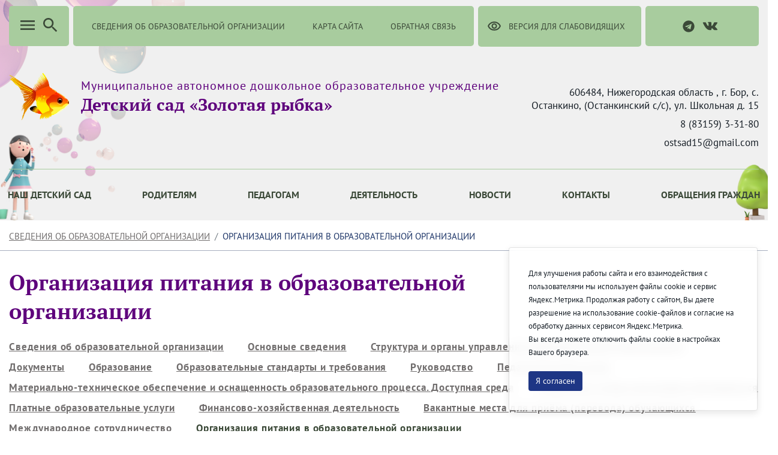

--- FILE ---
content_type: text/html;charset=UTF-8
request_url: https://ostsad.ru/catering-in-an-educational-organization
body_size: 176789
content:




































	
		
		
			<!DOCTYPE html>




























































<html class="ltr" dir="ltr" lang="ru-RU">

<head>
    <title>Организация питания в образовательной организации - МАДОУ детский сад «Золотая рыбка»</title>

    <meta content="initial-scale=1.0, width=device-width" name="viewport" />






































<meta content="text/html; charset=UTF-8" http-equiv="content-type" />












<script data-senna-track="permanent" src="/combo?browserId=chrome&minifierType=js&languageId=ru_RU&b=7307&t=1769305490113&/o/frontend-js-jquery-web/jquery/jquery.min.js&/o/frontend-js-jquery-web/jquery/init.js&/o/frontend-js-jquery-web/jquery/ajax.js&/o/frontend-js-jquery-web/jquery/bootstrap.bundle.min.js&/o/frontend-js-jquery-web/jquery/collapsible_search.js&/o/frontend-js-jquery-web/jquery/fm.js&/o/frontend-js-jquery-web/jquery/form.js&/o/frontend-js-jquery-web/jquery/popper.min.js&/o/frontend-js-jquery-web/jquery/side_navigation.js" type="text/javascript"></script>
<link data-senna-track="temporary" href="https://ostsad.ru/catering-in-an-educational-organization" rel="canonical" />
<link data-senna-track="temporary" href="https://ostsad.ru/catering-in-an-educational-organization" hreflang="ru-RU" rel="alternate" />
<link data-senna-track="temporary" href="https://ostsad.ru/en/catering-in-an-educational-organization" hreflang="en-US" rel="alternate" />
<link data-senna-track="temporary" href="https://ostsad.ru/catering-in-an-educational-organization" hreflang="x-default" rel="alternate" />

<meta property="og:locale" content="ru_RU">
<meta property="og:locale:alternate" content="en_US">
<meta property="og:locale:alternate" content="ru_RU">
<meta property="og:site_name" content="МАДОУ детский сад «Золотая рыбка»">
<meta property="og:title" content="Организация питания в образовательной организации - МАДОУ детский сад «Золотая рыбка» - kindergarten">
<meta property="og:type" content="website">
<meta property="og:url" content="https://ostsad.ru/catering-in-an-educational-organization">


<link href="https://ostsad.ru/o/theme1/images/favicon.ico" rel="icon" />



<link class="lfr-css-file" data-senna-track="temporary" href="https://ostsad.ru/o/theme1/css/clay.css?browserId=chrome&amp;themeId=theme1_WAR_theme1&amp;minifierType=css&amp;languageId=ru_RU&amp;b=7307&amp;t=1769305528000" id="liferayAUICSS" rel="stylesheet" type="text/css" />



<link data-senna-track="temporary" href="/o/frontend-css-web/main.css?browserId=chrome&amp;themeId=theme1_WAR_theme1&amp;minifierType=css&amp;languageId=ru_RU&amp;b=7307&amp;t=1623377010573" id="liferayPortalCSS" rel="stylesheet" type="text/css" />









	

	





	



	

		<link data-senna-track="temporary" href="/combo?browserId=chrome&amp;minifierType=&amp;themeId=theme1_WAR_theme1&amp;languageId=ru_RU&amp;b=7307&amp;com_liferay_dynamic_data_mapping_form_web_portlet_DDMFormPortlet_INSTANCE_JXnTjZJdLpbz:%2Fadmin%2Fcss%2Fmain.css&amp;com_liferay_journal_content_web_portlet_JournalContentPortlet_INSTANCE_nVawYY6XA2LG:%2Fcss%2Fmain.css&amp;com_liferay_portal_search_web_search_bar_portlet_SearchBarPortlet_INSTANCE_FooterSearch:%2Fcss%2Fmain.css&amp;com_liferay_product_navigation_product_menu_web_portlet_ProductMenuPortlet:%2Fcss%2Fmain.css&amp;com_liferay_product_navigation_user_personal_bar_web_portlet_ProductNavigationUserPersonalBarPortlet:%2Fcss%2Fmain.css&amp;com_liferay_site_navigation_menu_web_portlet_SiteNavigationMenuPortlet_INSTANCE_primary_navigation_menu:%2Fcss%2Fmain.css&amp;t=1769305528000" id="87c2a72" rel="stylesheet" type="text/css" />

	







<script data-senna-track="temporary" type="text/javascript">
	// <![CDATA[
		var Liferay = Liferay || {};

		Liferay.Browser = {
			acceptsGzip: function() {
				return true;
			},

			

			getMajorVersion: function() {
				return 131.0;
			},

			getRevision: function() {
				return '537.36';
			},
			getVersion: function() {
				return '131.0';
			},

			

			isAir: function() {
				return false;
			},
			isChrome: function() {
				return true;
			},
			isEdge: function() {
				return false;
			},
			isFirefox: function() {
				return false;
			},
			isGecko: function() {
				return true;
			},
			isIe: function() {
				return false;
			},
			isIphone: function() {
				return false;
			},
			isLinux: function() {
				return false;
			},
			isMac: function() {
				return true;
			},
			isMobile: function() {
				return false;
			},
			isMozilla: function() {
				return false;
			},
			isOpera: function() {
				return false;
			},
			isRtf: function() {
				return true;
			},
			isSafari: function() {
				return true;
			},
			isSun: function() {
				return false;
			},
			isWebKit: function() {
				return true;
			},
			isWindows: function() {
				return false;
			}
		};

		Liferay.Data = Liferay.Data || {};

		Liferay.Data.ICONS_INLINE_SVG = true;

		Liferay.Data.NAV_SELECTOR = '#navigation';

		Liferay.Data.NAV_SELECTOR_MOBILE = '#navigationCollapse';

		Liferay.Data.isCustomizationView = function() {
			return false;
		};

		Liferay.Data.notices = [
			

			
		];

		Liferay.PortletKeys = {
			DOCUMENT_LIBRARY: 'com_liferay_document_library_web_portlet_DLPortlet',
			DYNAMIC_DATA_MAPPING: 'com_liferay_dynamic_data_mapping_web_portlet_DDMPortlet',
			ITEM_SELECTOR: 'com_liferay_item_selector_web_portlet_ItemSelectorPortlet'
		};

		Liferay.PropsValues = {
			JAVASCRIPT_SINGLE_PAGE_APPLICATION_TIMEOUT: 0,
			NTLM_AUTH_ENABLED: false,
			UPLOAD_SERVLET_REQUEST_IMPL_MAX_SIZE: 2147483647
		};

		Liferay.ThemeDisplay = {

			

			
				getLayoutId: function() {
					return '27';
				},

				

				getLayoutRelativeControlPanelURL: function() {
					return '/group/-new-%D0%9C%D0%90%D0%94%D0%9E%D0%A3-%D0%B4%D0%B5%D1%82%D1%81%D0%BA%D0%B8%D0%B9-%D1%81%D0%B0%D0%B4-%D0%97%D0%BE%D0%BB%D0%BE%D1%82%D0%B0%D1%8F-%D1%80%D1%8B%D0%B1%D0%BA%D0%B0/~/control_panel/manage';
				},

				getLayoutRelativeURL: function() {
					return '/catering-in-an-educational-organization';
				},
				getLayoutURL: function() {
					return 'https://ostsad.ru/catering-in-an-educational-organization';
				},
				getParentLayoutId: function() {
					return '1';
				},
				isControlPanel: function() {
					return false;
				},
				isPrivateLayout: function() {
					return 'false';
				},
				isVirtualLayout: function() {
					return false;
				},
			

			getBCP47LanguageId: function() {
				return 'ru-RU';
			},
			getCanonicalURL: function() {

				

				return 'https\x3a\x2f\x2fostsad\x2eru\x2fcatering-in-an-educational-organization';
			},
			getCDNBaseURL: function() {
				return 'https://ostsad.ru';
			},
			getCDNDynamicResourcesHost: function() {
				return '';
			},
			getCDNHost: function() {
				return '';
			},
			getCompanyGroupId: function() {
				return '222957';
			},
			getCompanyId: function() {
				return '222922';
			},
			getDefaultLanguageId: function() {
				return 'ru_RU';
			},
			getDoAsUserIdEncoded: function() {
				return '';
			},
			getLanguageId: function() {
				return 'ru_RU';
			},
			getParentGroupId: function() {
				return '12957610';
			},
			getPathContext: function() {
				return '';
			},
			getPathImage: function() {
				return '/image';
			},
			getPathJavaScript: function() {
				return '/o/frontend-js-web';
			},
			getPathMain: function() {
				return '/c';
			},
			getPathThemeImages: function() {
				return 'https://ostsad.ru/o/theme1/images';
			},
			getPathThemeRoot: function() {
				return '/o/theme1';
			},
			getPlid: function() {
				return '495482';
			},
			getPortalURL: function() {
				return 'https://ostsad.ru';
			},
			getScopeGroupId: function() {
				return '12957610';
			},
			getScopeGroupIdOrLiveGroupId: function() {
				return '12957610';
			},
			getSessionId: function() {
				return '';
			},
			getSiteAdminURL: function() {
				return 'https://ostsad.ru/group/-new-%D0%9C%D0%90%D0%94%D0%9E%D0%A3-%D0%B4%D0%B5%D1%82%D1%81%D0%BA%D0%B8%D0%B9-%D1%81%D0%B0%D0%B4-%D0%97%D0%BE%D0%BB%D0%BE%D1%82%D0%B0%D1%8F-%D1%80%D1%8B%D0%B1%D0%BA%D0%B0/~/control_panel/manage?p_p_lifecycle=0&p_p_state=maximized&p_p_mode=view';
			},
			getSiteGroupId: function() {
				return '12957610';
			},
			getURLControlPanel: function() {
				return '/group/control_panel?refererPlid=495482';
			},
			getURLHome: function() {
				return 'https\x3a\x2f\x2fostsad\x2eru\x2fweb\x2fguest';
			},
			getUserEmailAddress: function() {
				return '';
			},
			getUserId: function() {
				return '222925';
			},
			getUserName: function() {
				return '';
			},
			isAddSessionIdToURL: function() {
				return false;
			},
			isImpersonated: function() {
				return false;
			},
			isSignedIn: function() {
				return false;
			},
			isStateExclusive: function() {
				return false;
			},
			isStateMaximized: function() {
				return false;
			},
			isStatePopUp: function() {
				return false;
			}
		};

		var themeDisplay = Liferay.ThemeDisplay;

		Liferay.AUI = {

			

			getAvailableLangPath: function() {
				return 'available_languages.jsp?browserId=chrome&themeId=theme1_WAR_theme1&colorSchemeId=01&minifierType=js&languageId=ru_RU&b=7307&t=1769305476710';
			},
			getCombine: function() {
				return true;
			},
			getComboPath: function() {
				return '/combo/?browserId=chrome&minifierType=&languageId=ru_RU&b=7307&t=1623376995526&';
			},
			getDateFormat: function() {
				return '%d.%m.%Y';
			},
			getEditorCKEditorPath: function() {
				return '/o/frontend-editor-ckeditor-web';
			},
			getFilter: function() {
				var filter = 'raw';

				
					
						filter = 'min';
					
					
				

				return filter;
			},
			getFilterConfig: function() {
				var instance = this;

				var filterConfig = null;

				if (!instance.getCombine()) {
					filterConfig = {
						replaceStr: '.js' + instance.getStaticResourceURLParams(),
						searchExp: '\\.js$'
					};
				}

				return filterConfig;
			},
			getJavaScriptRootPath: function() {
				return '/o/frontend-js-web';
			},
			getLangPath: function() {
				return 'aui_lang.jsp?browserId=chrome&themeId=theme1_WAR_theme1&colorSchemeId=01&minifierType=js&languageId=ru_RU&b=7307&t=1623376995526';
			},
			getPortletRootPath: function() {
				return '/html/portlet';
			},
			getStaticResourceURLParams: function() {
				return '?browserId=chrome&minifierType=&languageId=ru_RU&b=7307&t=1623376995526';
			}
		};

		Liferay.authToken = 'BkASQjRT';

		

		Liferay.currentURL = '\x2fcatering-in-an-educational-organization';
		Liferay.currentURLEncoded = '\x252Fcatering-in-an-educational-organization';
	// ]]>
</script>

<script src="/o/js_loader_config?t=1769305490102" type="text/javascript"></script>
<script data-senna-track="permanent" src="/combo?browserId=chrome&minifierType=js&languageId=ru_RU&b=7307&t=1623376995526&/o/frontend-js-aui-web/aui/aui/aui.js&/o/frontend-js-aui-web/liferay/modules.js&/o/frontend-js-aui-web/liferay/aui_sandbox.js&/o/frontend-js-aui-web/aui/attribute-base/attribute-base.js&/o/frontend-js-aui-web/aui/attribute-complex/attribute-complex.js&/o/frontend-js-aui-web/aui/attribute-core/attribute-core.js&/o/frontend-js-aui-web/aui/attribute-observable/attribute-observable.js&/o/frontend-js-aui-web/aui/attribute-extras/attribute-extras.js&/o/frontend-js-aui-web/aui/event-custom-base/event-custom-base.js&/o/frontend-js-aui-web/aui/event-custom-complex/event-custom-complex.js&/o/frontend-js-aui-web/aui/oop/oop.js&/o/frontend-js-aui-web/aui/aui-base-lang/aui-base-lang.js&/o/frontend-js-aui-web/liferay/dependency.js&/o/frontend-js-aui-web/liferay/util.js&/o/frontend-js-web/loader/config.js&/o/frontend-js-web/loader/loader.js&/o/frontend-js-web/liferay/dom_task_runner.js&/o/frontend-js-web/liferay/events.js&/o/frontend-js-web/liferay/lazy_load.js&/o/frontend-js-web/liferay/liferay.js&/o/frontend-js-web/liferay/global.bundle.js&/o/frontend-js-web/liferay/portlet.js&/o/frontend-js-web/liferay/workflow.js" type="text/javascript"></script>




	

	<script data-senna-track="temporary" src="/o/js_bundle_config?t=1769305518205" type="text/javascript"></script>


<script data-senna-track="temporary" type="text/javascript">
	// <![CDATA[
		
			
				
				
			
		

		

		
	// ]]>
</script>





	
		

			

			
		
		
	



	
		
		

			

			
		
	












	

	





	



	



















<link class="lfr-css-file" data-senna-track="temporary" href="https://ostsad.ru/o/theme1/css/main.css?browserId=chrome&amp;themeId=theme1_WAR_theme1&amp;minifierType=css&amp;languageId=ru_RU&amp;b=7307&amp;t=1769305528000" id="liferayThemeCSS" rel="stylesheet" type="text/css" />








	<style data-senna-track="temporary" type="text/css">

		

			

		

			

		

			

		

			

		

			

		

			

		

			

		

			

		

			

		

			

				

					

#p_p_id_com_liferay_site_navigation_menu_web_portlet_SiteNavigationMenuPortlet_INSTANCE_third_level_menu_navigation_menu_ .portlet-content {
background-color: #;
border-top-color: #;
border-right-color: #;
border-bottom-color: #;
border-left-color: #;
color: #
}




				

			

		

			

		

	</style>


<link href="/o/commerce-frontend-js/styles/main.css" rel="stylesheet" type="text/css" /><style data-senna-track="temporary" type="text/css">
</style>
<script type="text/javascript">
// <![CDATA[
Liferay.SPA = Liferay.SPA || {};
Liferay.SPA.cacheExpirationTime = -1;
Liferay.SPA.clearScreensCache = false;
Liferay.SPA.debugEnabled = false;
Liferay.SPA.excludedPaths = ["/c/document_library","/documents","/image"];
Liferay.SPA.loginRedirect = '';
Liferay.SPA.navigationExceptionSelectors = ':not([target="_blank"]):not([data-senna-off]):not([data-resource-href]):not([data-cke-saved-href]):not([data-cke-saved-href])';
Liferay.SPA.requestTimeout = 0;
Liferay.SPA.userNotification = {
	message: 'It looks like this is taking longer than expected.',
	timeout: 30000,
	title: 'Oops'
};
// ]]>
</script><script type="text/javascript">
// <![CDATA[
Liferay.Loader.require('frontend-js-spa-web@4.0.32/liferay/init.es', function(frontendJsSpaWeb4032LiferayInitEs) {
try {
(function() {
var frontendJsSpaWebLiferayInitEs = frontendJsSpaWeb4032LiferayInitEs;
frontendJsSpaWebLiferayInitEs.default.init(
	function(app) {
		app.setPortletsBlacklist({"com_liferay_nested_portlets_web_portlet_NestedPortletsPortlet":true,"com_liferay_site_navigation_directory_web_portlet_SitesDirectoryPortlet":true,"com_liferay_login_web_portlet_LoginPortlet":true,"com_liferay_login_web_portlet_FastLoginPortlet":true});
		app.setValidStatusCodes([221,490,494,499,491,492,493,495,220]);
	}
);
})();
} catch (err) {
	console.error(err);
}
});
// ]]>
</script>



















<script data-senna-track="temporary" type="text/javascript">
	if (window.Analytics) {
		window._com_liferay_document_library_analytics_isViewFileEntry = false;
	}
</script>







<script type="text/javascript">
// <![CDATA[
Liferay.on(
	'ddmFieldBlur', function(event) {
		if (window.Analytics) {
			Analytics.send(
				'fieldBlurred',
				'Form',
				{
					fieldName: event.fieldName,
					focusDuration: event.focusDuration,
					formId: event.formId,
					page: event.page
				}
			);
		}
	}
);

Liferay.on(
	'ddmFieldFocus', function(event) {
		if (window.Analytics) {
			Analytics.send(
				'fieldFocused',
				'Form',
				{
					fieldName: event.fieldName,
					formId: event.formId,
					page: event.page
				}
			);
		}
	}
);

Liferay.on(
	'ddmFormPageShow', function(event) {
		if (window.Analytics) {
			Analytics.send(
				'pageViewed',
				'Form',
				{
					formId: event.formId,
					page: event.page,
					title: event.title
				}
			);
		}
	}
);

Liferay.on(
	'ddmFormSubmit', function(event) {
		if (window.Analytics) {
			Analytics.send(
				'formSubmitted',
				'Form',
				{
					formId: event.formId
				}
			);
		}
	}
);

Liferay.on(
	'ddmFormView', function(event) {
		if (window.Analytics) {
			Analytics.send(
				'formViewed',
				'Form',
				{
					formId: event.formId,
					title: event.title
				}
			);
		}
	}
);
// ]]>
</script>








    <link rel="stylesheet" href="https://ostsad.ru/o/theme1/css/normalize.css?v=2.0.35">
    <link rel="stylesheet" href="https://ostsad.ru/o/theme1/css/bootstrap-grid.css?v=2.0.35">
    <link rel="stylesheet" href="https://ostsad.ru/o/theme1/js/slick/slick-theme.css?v=2.0.35">
    <link rel="stylesheet" href="https://ostsad.ru/o/theme1/css/bvi/bvi.min.css?v=2.0.35" type="text/css">

    <link rel="stylesheet" href="https://ostsad.ru/o/theme1/css/videojs/video-js.css?v=2.0.35">
    <link rel="stylesheet" href="https://ostsad.ru/o/theme1/css/videojs/videojs-vjsdownload.css?v=2.0.35">
    <link rel="stylesheet" href="https://ostsad.ru/o/theme1/css/videojs/videojs-share.css?v=2.0.35">
    <link rel="stylesheet" href="https://ostsad.ru/o/theme1/css/videojs/videojs-overlay.css?v=2.0.35">
        <link rel="stylesheet" href="https://ostsad.ru/o/theme1/css/theme/dou.css?v=2.0.35">
</head>

<body class="chrome controls-visible  yui3-skin-sam signed-out public-page site">


















































	<nav aria-label="Быстрые ссылки" class="quick-access-nav" id="ebac_quickAccessNav">
		<h1 class="hide-accessible">Навигация</h1>

		<ul>
			
				<li><a href="#main-content">Перейти к содержимому</a></li>
			

			
		</ul>
	</nav>

















































































<header class="avo-header ">
    <div class="avo-header-top">
        <div class="container">
                    <div class="mobile_nav_block show_on_mobile">
                        <div class="col-auto">
                            <a class="avo-btn" href="https://ostsad.ru/information-about-the-educational-organization">
                                <span>
                                    Сведения об образовательной организации
                                </span>
                            </a>
                        </div>
                    </div>

                <div class="row flex mobile_nav_block">

                    <div class="col-auto flex">
                        <a href="javascript:" class="avo-btn js-menu-btn menu_btn">
                            <svg class="" width="32" height="32" viewBox="0 0 32 32" fill="none" xmlns="http://www.w3.org/2000/svg"><path d="M4 24H28V21.3333H4V24ZM4 17.3333H28V14.6667H4V17.3333ZM4 8V10.6667H28V8H4Z" fill="#3B4938"/></svg>
                        </a>
                        <a href="javascript:" class="avo-btn search-btn js-search-btn">
                            <svg class="search_icon" width="32" height="32" viewBox="0 0 32 32" fill="none" xmlns="http://www.w3.org/2000/svg">
                                <path d="M20.6667 18.6667H19.6133L19.24 18.3067C20.5467 16.7867 21.3333 14.8133 21.3333 12.6667C21.3333 7.88 17.4533 4 12.6667 4C7.88 4 4 7.88 4 12.6667C4 17.4533 7.88 21.3333 12.6667 21.3333C14.8133 21.3333 16.7867 20.5467 18.3067 19.24L18.6667 19.6133V20.6667L25.3333 27.32L27.32 25.3333L20.6667 18.6667ZM12.6667 18.6667C9.34667 18.6667 6.66667 15.9867 6.66667 12.6667C6.66667 9.34667 9.34667 6.66667 12.6667 6.66667C15.9867 6.66667 18.6667 9.34667 18.6667 12.6667C18.6667 15.9867 15.9867 18.6667 12.6667 18.6667Z" fill="#3B4938"/>
                            </svg>
                            <svg class="close_icon" width="20" height="20" viewBox="0 0 20 20" fill="none" xmlns="http://www.w3.org/2000/svg" style="margin: 0 6px;">
                                <path d="M19.3332 2.54663L17.4532 0.666626L9.99984 8.11996L2.5465 0.666626L0.666504 2.54663L8.11984 9.99996L0.666504 17.4533L2.5465 19.3333L9.99984 11.88L17.4532 19.3333L19.3332 17.4533L11.8798 9.99996L19.3332 2.54663Z" fill="#3B4938"/>
                            </svg>
                        </a>
                    </div>
                    <div class="container container_search">
                        <div class="js-search-box search-box">
                            <div class="menu-search">








































	

	<div class="portlet-boundary portlet-boundary_com_liferay_portal_search_web_search_bar_portlet_SearchBarPortlet_  portlet-static portlet-static-end portlet-decorate portlet-search-bar " id="p_p_id_com_liferay_portal_search_web_search_bar_portlet_SearchBarPortlet_INSTANCE_FooterSearch_">
		<span id="p_com_liferay_portal_search_web_search_bar_portlet_SearchBarPortlet_INSTANCE_FooterSearch"></span>




	

	
		
			






































	
	
	
		

<section class="portlet" id="portlet_com_liferay_portal_search_web_search_bar_portlet_SearchBarPortlet_INSTANCE_FooterSearch">


    <div class="portlet-content">

        <div class="autofit-float autofit-row portlet-header">
            <div class="autofit-col autofit-col-expand">
                <h2 class="portlet-title-text">Панель поиска</h2>
            </div>

            <div class="autofit-col autofit-col-end">
                <div class="autofit-section">
                </div>
            </div>
        </div>

        
			<div class=" portlet-content-container">
				


	<div class="portlet-body">



	
		
			
			
				
					



















































	

				

				
					
					
						


	

		


















	
	
		





























































<form action="/catering-in-an-educational-organization" class="form  " data-fm-namespace="_com_liferay_portal_search_web_search_bar_portlet_SearchBarPortlet_INSTANCE_FooterSearch_" id="_com_liferay_portal_search_web_search_bar_portlet_SearchBarPortlet_INSTANCE_FooterSearch_fm" method="get" name="_com_liferay_portal_search_web_search_bar_portlet_SearchBarPortlet_INSTANCE_FooterSearch_fm" >
	

	






































































	
	
	
	
	
	
	
	

		

		
			
			
			
			
				<input  class="field form-control"  id="_com_liferay_portal_search_web_search_bar_portlet_SearchBarPortlet_INSTANCE_FooterSearch_formDate"    name="_com_liferay_portal_search_web_search_bar_portlet_SearchBarPortlet_INSTANCE_FooterSearch_formDate"     type="hidden" value="1769369776186"   />
			
		

		
	









			

			

			


































				<fieldset class="fieldset search-bar" ><div class="">
					






































































	
	
	
	
	
	
	
	

		

		
			
			
			
			
				<input  class="field search-bar-empty-search-input form-control"  id="_com_liferay_portal_search_web_search_bar_portlet_SearchBarPortlet_INSTANCE_FooterSearch_emptySearchEnabled"    name="_com_liferay_portal_search_web_search_bar_portlet_SearchBarPortlet_INSTANCE_FooterSearch_emptySearchEnabled"     type="hidden" value="false"   />
			
		

		
	










					<div class="input-group search-bar-simple">
						
							
							
								<div class="input-group-item search-bar-keywords-input-wrapper">
									<input class="form-control input-group-inset input-group-inset-after search-bar-keywords-input" data-qa-id="searchInput" id="dkrk___q" name="q" placeholder="Поиск..." title="Поиск" type="text" value="" />

									






































































	
	
	
	
	
	
	
	

		

		
			
			
			
			
				<input  class="field form-control"  id="_com_liferay_portal_search_web_search_bar_portlet_SearchBarPortlet_INSTANCE_FooterSearch_scope"    name="_com_liferay_portal_search_web_search_bar_portlet_SearchBarPortlet_INSTANCE_FooterSearch_scope"     type="hidden" value=""   />
			
		

		
	










									<div class="input-group-inset-item input-group-inset-item-after">
										<button class="btn btn-monospaced btn-unstyled"type="submit" aria-label="Послать" ><span class="inline-item"><svg class="lexicon-icon lexicon-icon-search" role="presentation" viewBox="0 0 512 512"><use xlink:href="https://ostsad.ru/o/theme1/images/clay/icons.svg#search" /></svg></span></button>
									</div>
								</div>
							
						
					</div>
				</div></fieldset>
			
		



























































	

	
</form>



<script type="text/javascript">
// <![CDATA[
AUI().use('liferay-form', function(A) {(function() {var $ = AUI.$;var _ = AUI._;
	Liferay.Form.register(
		{
			id: '_com_liferay_portal_search_web_search_bar_portlet_SearchBarPortlet_INSTANCE_FooterSearch_fm'

			
				, fieldRules: [

					

				]
			

			

			, validateOnBlur: true
		}
	);

	var onDestroyPortlet = function(event) {
		if (event.portletId === 'com_liferay_portal_search_web_search_bar_portlet_SearchBarPortlet_INSTANCE_FooterSearch') {
			delete Liferay.Form._INSTANCES['_com_liferay_portal_search_web_search_bar_portlet_SearchBarPortlet_INSTANCE_FooterSearch_fm'];
		}
	};

	Liferay.on('destroyPortlet', onDestroyPortlet);

	

	Liferay.fire(
		'_com_liferay_portal_search_web_search_bar_portlet_SearchBarPortlet_INSTANCE_FooterSearch_formReady',
		{
			formName: '_com_liferay_portal_search_web_search_bar_portlet_SearchBarPortlet_INSTANCE_FooterSearch_fm'
		}
	);
})();});
// ]]>
</script>

		<script type="text/javascript">
// <![CDATA[
AUI().use('liferay-search-bar', function(A) {(function() {var $ = AUI.$;var _ = AUI._;
			new Liferay.Search.SearchBar(A.one('#_com_liferay_portal_search_web_search_bar_portlet_SearchBarPortlet_INSTANCE_FooterSearch_fm'));
		})();});
// ]]>
</script>
	


	
	

					
				
			
		
	
	



	</div>

			</div>
		
    </div>
</section>
	

		
		
	







	</div>






                            </div>
                        </div>
                    </div>

    <div class="col-auto flex">
    <div class="col-auto hide_on_mobile">
        <a class="avo-btn" href="https://ostsad.ru/information-about-the-educational-organization">
            <svg width="24" height="24" viewBox="0 0 24 24" xmlns="http://www.w3.org/2000/svg">
            <path d="M4 10.5a1.5 1.5 0 100 3 1.5 1.5 0 000-3zm0-6a1.5 1.5 0 100 3 1.5 1.5 0 000-3zm0 12c-.8 0-1.5.7-1.5 1.5s.7 1.5 1.5 1.5 1.5-.7 1.5-1.5-.7-1.5-1.5-1.5zM7 19h14v-2H7v2zm0-6h14v-2H7v2zm0-8v2h14V5H7z"/>
            </svg>
            <span>
                Сведения об образовательной организации
            </span>
        </a>
    </div>
    <div class="col-auto hide_on_mobile">
        <a class="avo-btn" href="https://ostsad.ru/site-map">
            <svg width="24" height="24" viewBox="0 0 24 24" xmlns="http://www.w3.org/2000/svg">
                <path d="M22 11V3H15V6H9V3H2V11H9V8H11V18H15V21H22V13H15V16H13V8H15V11H22ZM7 9H4V5H7V9ZM17 15H20V19H17V15ZM17 5H20V9H17V5Z" />
            </svg>
            <span>Карта сайта</span>
        </a>
    </div>
    <div class="col-auto">
        <a class="avo-btn avo-btn__important" href="https://ostsad.ru/feedback" target="_blank">
            <svg width="24" height="24" viewBox="0 0 24 24" xmlns="http://www.w3.org/2000/svg">
            <path d="M11 12a4 4 0 100-8 4 4 0 000 8zm0-6a2 2 0 012 2 2 2 0 01-2 2 2 2 0 01-2-2c0-1.1.9-2 2-2zM5 18c.2-.6 2.6-1.7 5-2l2-2h-1c-2.7 0-8 1.3-8 4v2h9l-2-2H5zm15.6-5.5l-5.1 5.2-2.1-2.1L12 17l3.5 3.5 6.5-6.6-1.4-1.4z"/>
            </svg>
            <span>Обратная связь</span>
        </a>
    </div>
    </div>
<div class="col-auto hide_on_mobile">
    <a class="js-visual-assistent avo-btn" href="javascript:">
        <svg width="24" height="24" viewBox="0 0 24 24" xmlns="http://www.w3.org/2000/svg">
        <path d="M12 6c3.8 0 7.2 2.1 8.8 5.5A9.8 9.8 0 0112 17a9.8 9.8 0 01-8.8-5.5C4.8 8.1 8.2 6 12 6zm0-2C7 4 2.7 7.1 1 11.5a11.8 11.8 0 0022 0C21.3 7.1 17 4 12 4zm0 5a2.5 2.5 0 110 5 2.5 2.5 0 010-5zm0-2a4.5 4.5 0 100 9 4.5 4.5 0 000-9z"/>
        </svg>
        <span>Версия для слабовидящих</span>
    </a>
</div>
                    <div class="col-auto">
<div class="avo-socials">
        <a class="avo-btn tg-link" href="https://t.me/ostsad70" target="_blank">
        <svg fill="none" xmlns="http://www.w3.org/2000/svg" viewBox="0 0 32 32" width="20" height="20">
          <path d="M16 .5C7.437.5.5 7.438.5 16S7.438 31.5 16 31.5c8.563 0 15.5-6.938 15.5-15.5S24.562.5 16 .5zm7.613 10.619-2.544 11.988c-.188.85-.694 1.056-1.4.656l-3.875-2.856-1.869 1.8c-.206.206-.381.381-.781.381l.275-3.944 7.181-6.488c.313-.275-.069-.431-.482-.156l-8.875 5.587-3.825-1.194c-.831-.262-.85-.831.175-1.231l14.944-5.763c.694-.25 1.3.169 1.075 1.219z" fill="#B8BCCB"></path>
        </svg>
    </a>
    <a class="avo-btn vk-link" href="https://vk.com/club209281194" target="_blank">
        <svg fill="none" height="15" viewbox="0 0 36 22" width="26" xmlns="http://www.w3.org/2000/svg">
            <path clip-rule="evenodd" d="M17.4437 20.9137H19.5746C19.5746 20.9137 20.2186 20.8441 20.5461 20.4946C20.8495 20.1762 20.8402 19.5796 20.8402 19.5796C20.8402 19.5796 20.7974 16.7669 22.1243 16.3533C23.4512 15.9398 25.1131 19.0709 26.8942 20.2732C28.2397 21.1882 29.2633 20.9832 29.2633 20.9832L34.0239 20.9173C34.0239 20.9173 36.5139 20.7655 35.3266 18.8403C35.2298 18.6829 34.638 17.4166 31.7906 14.8143C28.8129 12.0913 29.2056 12.5305 32.803 7.81825C34.9879 4.9415 35.87 3.19386 35.5964 2.4399C35.3359 1.72986 33.7242 1.91286 33.7242 1.91286L28.3644 1.9458C28.1266 1.9181 27.8857 1.96012 27.6721 2.06658C27.4684 2.21267 27.3057 2.40724 27.1994 2.63205C26.6442 4.04863 25.9823 5.4225 25.2192 6.74221C22.8315 10.7279 21.8693 10.9384 21.4971 10.6913C20.5889 10.1131 20.816 8.37274 20.816 7.13749C20.816 3.27438 21.4115 1.66398 19.6547 1.24674C19.0629 1.10766 18.6348 1.01799 17.1441 0.997863C15.231 0.979563 13.6081 0.997863 12.6962 1.44621C12.0858 1.74267 11.6149 2.39781 11.9108 2.43624C12.2663 2.48199 13.0684 2.64852 13.4927 3.21765C14.051 3.94964 14.0231 5.59664 14.0231 5.59664C14.0231 5.59664 14.3302 10.1478 13.2768 10.7151C12.5548 11.1013 11.5628 10.3107 9.43564 6.68914C8.71312 5.43275 8.07346 4.13199 7.52062 2.79492C7.42057 2.56692 7.26684 2.36558 7.0721 2.20749C6.82339 2.04448 6.5435 1.93302 6.24952 1.87992L1.1614 1.91286C1.1614 1.91286 0.396509 1.93482 0.117351 2.26239C-0.133891 2.55336 0.0968799 3.1536 0.0968799 3.1536C0.0968799 3.1536 4.09442 12.3292 8.60003 16.9517C12.7409 21.1918 17.4437 20.9137 17.4437 20.9137Z" fill="#B8BCCB" fill-rule="evenodd"/>
        </svg>
    </a>
</div>
                    </div>
                </div>

        </div>
    </div>

    <div class="avo-header-middle">
            <div class="container">

                <div class="site-title-section flex">

                    <div class="flex">
                        <a href="https://ostsad.ru">
                            <img alt="" src="/image/layout_set_logo?img_id=13244624&amp;t=1769368874065" />
                        </a>
                        <a href="https://ostsad.ru" class="hide_on_mobile">
                                <span class="subtitle">Муниципальное автономное дошкольное образовательное учреждение</span>
                                <strong class="title">Детский сад «Золотая рыбка»</strong>
                        </a>
                        <a href="https://ostsad.ru" class="hide_on_desktop">
                                <strong class="title">МАДОУ Детский сад «Золотая рыбка»</strong>
                        </a>
                    </div>
                    <div class="site_header_address hide_on_mobile text-right">
                            <p>606484,  Нижегородская область , г. Бор, с. Останкино, (Останкинский с/с), ул. Школьная д. 15</p>
                            <p>8 (83159) 3-31-80</p>
                            <p>ostsad15@gmail.com</p>
                    </div>
                </div>

            </div><!--/ container -->

<nav class="avo-menu flex hide_on_login_page hide_on_mobile">
    <div class="container">
        <div class="row flex">
            <div class="menu">








































	

	<div class="portlet-boundary portlet-boundary_com_liferay_site_navigation_menu_web_portlet_SiteNavigationMenuPortlet_  portlet-static portlet-static-end portlet-decorate portlet-navigation " id="p_p_id_com_liferay_site_navigation_menu_web_portlet_SiteNavigationMenuPortlet_INSTANCE_primary_navigation_menu_">
		<span id="p_com_liferay_site_navigation_menu_web_portlet_SiteNavigationMenuPortlet_INSTANCE_primary_navigation_menu"></span>




	

	
		
			






































	
	
	
		

<section class="portlet" id="portlet_com_liferay_site_navigation_menu_web_portlet_SiteNavigationMenuPortlet_INSTANCE_primary_navigation_menu">


    <div class="portlet-content">

        <div class="autofit-float autofit-row portlet-header">
            <div class="autofit-col autofit-col-expand">
                <h2 class="portlet-title-text">Меню навигации</h2>
            </div>

            <div class="autofit-col autofit-col-end">
                <div class="autofit-section">
                </div>
            </div>
        </div>

        
			<div class=" portlet-content-container">
				


	<div class="portlet-body">



	
		
			
			
				
					



















































	

				

				
					
					
						


	

		




















	
	
		

	<div class="pragm-hor-menu" id="navbar_com_liferay_site_navigation_menu_web_portlet_SiteNavigationMenuPortlet_INSTANCE_primary_navigation_menu">
		<ul aria-label="Страницы сайта" class="navbar-blank navbar-nav navbar-site" role="menubar" style="">






					<li class="lfr-nav-item nav-item dropdown" id="layout_com_liferay_site_navigation_menu_web_portlet_SiteNavigationMenuPortlet_INSTANCE_primary_navigation_menu_19" role="presentation">
						<a aria-labelledby="layout_com_liferay_site_navigation_menu_web_portlet_SiteNavigationMenuPortlet_INSTANCE_primary_navigation_menu_19" aria-haspopup='true' class="nav-link text-truncate dropdown-toggle" href='https://ostsad.ru/kindergarten'  role="menuitem">
							<span class="text-truncate"> Наш детский сад</span>
						</a>

                            <ul aria-expanded="false" class="child-menu dropdown-menu child-menu-wrapper" role="menu">
                                <div class="container flex">
                                    <li>
                                        <h3>Наш детский сад</h3>
                                    </li>
                                    <div class="child-menu-wrapper-items">



		<li class="" id="layout_com_liferay_site_navigation_menu_web_portlet_SiteNavigationMenuPortlet_INSTANCE_primary_navigation_menu_33" role="presentation">
			<a aria-labelledby="layout_com_liferay_site_navigation_menu_web_portlet_SiteNavigationMenuPortlet_INSTANCE_primary_navigation_menu_33" class="dropdown-item" href="https://ostsad.ru/kindergarten"  role="menuitem">Наш детский сад</a>
		</li>



		<li class="" id="layout_com_liferay_site_navigation_menu_web_portlet_SiteNavigationMenuPortlet_INSTANCE_primary_navigation_menu_34" role="presentation">
			<a aria-labelledby="layout_com_liferay_site_navigation_menu_web_portlet_SiteNavigationMenuPortlet_INSTANCE_primary_navigation_menu_34" class="dropdown-item" href="https://ostsad.ru/early-junior-group"  role="menuitem">Наши группы</a>
		</li>



		<li class="" id="layout_com_liferay_site_navigation_menu_web_portlet_SiteNavigationMenuPortlet_INSTANCE_primary_navigation_menu_35" role="presentation">
			<a aria-labelledby="layout_com_liferay_site_navigation_menu_web_portlet_SiteNavigationMenuPortlet_INSTANCE_primary_navigation_menu_35" class="dropdown-item" href="https://ostsad.ru/pages-of-educators"  role="menuitem">Странички воспитателей</a>
		</li>



		<li class="" id="layout_com_liferay_site_navigation_menu_web_portlet_SiteNavigationMenuPortlet_INSTANCE_primary_navigation_menu_36" role="presentation">
			<a aria-labelledby="layout_com_liferay_site_navigation_menu_web_portlet_SiteNavigationMenuPortlet_INSTANCE_primary_navigation_menu_36" class="dropdown-item" href="https://ostsad.ru/environmental-page"  role="menuitem">Экологическая страничка</a>
		</li>



		<li class="" id="layout_com_liferay_site_navigation_menu_web_portlet_SiteNavigationMenuPortlet_INSTANCE_primary_navigation_menu_37" role="presentation">
			<a aria-labelledby="layout_com_liferay_site_navigation_menu_web_portlet_SiteNavigationMenuPortlet_INSTANCE_primary_navigation_menu_37" class="dropdown-item" href="https://ostsad.ru/87"  role="menuitem">Оценка деятельности ДОО</a>
		</li>



		<li class="" id="layout_com_liferay_site_navigation_menu_web_portlet_SiteNavigationMenuPortlet_INSTANCE_primary_navigation_menu_38" role="presentation">
			<a aria-labelledby="layout_com_liferay_site_navigation_menu_web_portlet_SiteNavigationMenuPortlet_INSTANCE_primary_navigation_menu_38" class="dropdown-item" href="https://ostsad.ru/our-achievements"  role="menuitem">Наши достижения</a>
		</li>



		<li class="" id="layout_com_liferay_site_navigation_menu_web_portlet_SiteNavigationMenuPortlet_INSTANCE_primary_navigation_menu_82" role="presentation">
			<a aria-labelledby="layout_com_liferay_site_navigation_menu_web_portlet_SiteNavigationMenuPortlet_INSTANCE_primary_navigation_menu_82" class="dropdown-item" href="https://ostsad.ru/%D0%9D%D0%B0%D1%88-%D1%84%D0%BE%D1%82%D0%BE%D0%B2%D0%B5%D1%80%D0%BD%D0%B8%D1%81%D0%B0%D0%B6"  role="menuitem">Наш фотовернисаж</a>
		</li>



		<li class="" id="layout_com_liferay_site_navigation_menu_web_portlet_SiteNavigationMenuPortlet_INSTANCE_primary_navigation_menu_83" role="presentation">
			<a aria-labelledby="layout_com_liferay_site_navigation_menu_web_portlet_SiteNavigationMenuPortlet_INSTANCE_primary_navigation_menu_83" class="dropdown-item" href="https://ostsad.ru/83"  role="menuitem">Участие педагогического коллектива в профессиональных конкурсах</a>
		</li>



		<li class="" id="layout_com_liferay_site_navigation_menu_web_portlet_SiteNavigationMenuPortlet_INSTANCE_primary_navigation_menu_39" role="presentation">
			<a aria-labelledby="layout_com_liferay_site_navigation_menu_web_portlet_SiteNavigationMenuPortlet_INSTANCE_primary_navigation_menu_39" class="dropdown-item" href="https://ostsad.ru/networking"  role="menuitem">Сетевое взаимодействие</a>
		</li>



		<li class="" id="layout_com_liferay_site_navigation_menu_web_portlet_SiteNavigationMenuPortlet_INSTANCE_primary_navigation_menu_40" role="presentation">
			<a aria-labelledby="layout_com_liferay_site_navigation_menu_web_portlet_SiteNavigationMenuPortlet_INSTANCE_primary_navigation_menu_40" class="dropdown-item" href="https://ostsad.ru/social-partnership"  role="menuitem">Социальное партнерство</a>
		</li>



		<li class="" id="layout_com_liferay_site_navigation_menu_web_portlet_SiteNavigationMenuPortlet_INSTANCE_primary_navigation_menu_106" role="presentation">
			<a aria-labelledby="layout_com_liferay_site_navigation_menu_web_portlet_SiteNavigationMenuPortlet_INSTANCE_primary_navigation_menu_106" class="dropdown-item" href="https://ostsad.ru/development-program"  role="menuitem">Программа развития</a>
		</li>



		<li class="" id="layout_com_liferay_site_navigation_menu_web_portlet_SiteNavigationMenuPortlet_INSTANCE_primary_navigation_menu_109" role="presentation">
			<a aria-labelledby="layout_com_liferay_site_navigation_menu_web_portlet_SiteNavigationMenuPortlet_INSTANCE_primary_navigation_menu_109" class="dropdown-item" href="https://ostsad.ru/special-assessment-of-working-conditions"  role="menuitem">Специальная оценка условий труда</a>
		</li>

                                    </div>
                                </div>
                            </ul>
					</li>






					<li class="lfr-nav-item nav-item dropdown" id="layout_com_liferay_site_navigation_menu_web_portlet_SiteNavigationMenuPortlet_INSTANCE_primary_navigation_menu_21" role="presentation">
						<a aria-labelledby="layout_com_liferay_site_navigation_menu_web_portlet_SiteNavigationMenuPortlet_INSTANCE_primary_navigation_menu_21" aria-haspopup='true' class="nav-link text-truncate dropdown-toggle" href='https://ostsad.ru/for-parents'  role="menuitem">
							<span class="text-truncate"> Родителям</span>
						</a>

                            <ul aria-expanded="false" class="child-menu dropdown-menu child-menu-wrapper" role="menu">
                                <div class="container flex">
                                    <li>
                                        <h3>Родителям</h3>
                                    </li>
                                    <div class="child-menu-wrapper-items">



		<li class="" id="layout_com_liferay_site_navigation_menu_web_portlet_SiteNavigationMenuPortlet_INSTANCE_primary_navigation_menu_20" role="presentation">
			<a aria-labelledby="layout_com_liferay_site_navigation_menu_web_portlet_SiteNavigationMenuPortlet_INSTANCE_primary_navigation_menu_20" class="dropdown-item" href="https://ostsad.ru/for-parents"  role="menuitem">Родителям</a>
		</li>



		<li class="" id="layout_com_liferay_site_navigation_menu_web_portlet_SiteNavigationMenuPortlet_INSTANCE_primary_navigation_menu_86" role="presentation">
			<a aria-labelledby="layout_com_liferay_site_navigation_menu_web_portlet_SiteNavigationMenuPortlet_INSTANCE_primary_navigation_menu_86" class="dropdown-item" href="https://ostsad.ru/admission-of-citizens-to-study-at-the-pre-school"  role="menuitem">Прием граждан на обучение в ДОО</a>
		</li>



		<li class="" id="layout_com_liferay_site_navigation_menu_web_portlet_SiteNavigationMenuPortlet_INSTANCE_primary_navigation_menu_103" role="presentation">
			<a aria-labelledby="layout_com_liferay_site_navigation_menu_web_portlet_SiteNavigationMenuPortlet_INSTANCE_primary_navigation_menu_103" class="dropdown-item" href="https://ostsad.ru/103"  role="menuitem">Внедрение и реализация Федеральной образовательной программы дошкольного образования</a>
		</li>



		<li class="" id="layout_com_liferay_site_navigation_menu_web_portlet_SiteNavigationMenuPortlet_INSTANCE_primary_navigation_menu_22" role="presentation">
			<a aria-labelledby="layout_com_liferay_site_navigation_menu_web_portlet_SiteNavigationMenuPortlet_INSTANCE_primary_navigation_menu_22" class="dropdown-item" href="https://ostsad.ru/early-age-group"  role="menuitem">«Дистанционный детский сад»</a>
		</li>



		<li class="" id="layout_com_liferay_site_navigation_menu_web_portlet_SiteNavigationMenuPortlet_INSTANCE_primary_navigation_menu_23" role="presentation">
			<a aria-labelledby="layout_com_liferay_site_navigation_menu_web_portlet_SiteNavigationMenuPortlet_INSTANCE_primary_navigation_menu_23" class="dropdown-item" href="https://ostsad.ru/interactive-surveys"  role="menuitem">Интерактивные опросы</a>
		</li>



		<li class="" id="layout_com_liferay_site_navigation_menu_web_portlet_SiteNavigationMenuPortlet_INSTANCE_primary_navigation_menu_24" role="presentation">
			<a aria-labelledby="layout_com_liferay_site_navigation_menu_web_portlet_SiteNavigationMenuPortlet_INSTANCE_primary_navigation_menu_24" class="dropdown-item" href="https://ostsad.ru/consulting-center"  role="menuitem">Консультационный центр</a>
		</li>



		<li class="" id="layout_com_liferay_site_navigation_menu_web_portlet_SiteNavigationMenuPortlet_INSTANCE_primary_navigation_menu_25" role="presentation">
			<a aria-labelledby="layout_com_liferay_site_navigation_menu_web_portlet_SiteNavigationMenuPortlet_INSTANCE_primary_navigation_menu_25" class="dropdown-item" href="https://ostsad.ru/medical-page"  role="menuitem">Медицинская страница</a>
		</li>



		<li class="" id="layout_com_liferay_site_navigation_menu_web_portlet_SiteNavigationMenuPortlet_INSTANCE_primary_navigation_menu_26" role="presentation">
			<a aria-labelledby="layout_com_liferay_site_navigation_menu_web_portlet_SiteNavigationMenuPortlet_INSTANCE_primary_navigation_menu_26" class="dropdown-item" href="https://ostsad.ru/methodological-recommendations-to-parents-during-the-period-of-self-isolation"  role="menuitem">Методические рекомендации родителям в период самоизоляции</a>
		</li>



		<li class="" id="layout_com_liferay_site_navigation_menu_web_portlet_SiteNavigationMenuPortlet_INSTANCE_primary_navigation_menu_85" role="presentation">
			<a aria-labelledby="layout_com_liferay_site_navigation_menu_web_portlet_SiteNavigationMenuPortlet_INSTANCE_primary_navigation_menu_85" class="dropdown-item" href="https://ostsad.ru/project-modern-school-"  role="menuitem">Проект &#34;Современная школа&#34;</a>
		</li>



		<li class="" id="layout_com_liferay_site_navigation_menu_web_portlet_SiteNavigationMenuPortlet_INSTANCE_primary_navigation_menu_28" role="presentation">
			<a aria-labelledby="layout_com_liferay_site_navigation_menu_web_portlet_SiteNavigationMenuPortlet_INSTANCE_primary_navigation_menu_28" class="dropdown-item" href="https://ostsad.ru/photo-gallery"  role="menuitem">Фотогалерея</a>
		</li>



		<li class="" id="layout_com_liferay_site_navigation_menu_web_portlet_SiteNavigationMenuPortlet_INSTANCE_primary_navigation_menu_110" role="presentation">
			<a aria-labelledby="layout_com_liferay_site_navigation_menu_web_portlet_SiteNavigationMenuPortlet_INSTANCE_primary_navigation_menu_110" class="dropdown-item" href="https://ostsad.ru/parental-education-program"  role="menuitem">Программа просвещения родителей</a>
		</li>

                                    </div>
                                </div>
                            </ul>
					</li>






					<li class="lfr-nav-item nav-item dropdown" id="layout_com_liferay_site_navigation_menu_web_portlet_SiteNavigationMenuPortlet_INSTANCE_primary_navigation_menu_30" role="presentation">
						<a aria-labelledby="layout_com_liferay_site_navigation_menu_web_portlet_SiteNavigationMenuPortlet_INSTANCE_primary_navigation_menu_30" aria-haspopup='true' class="nav-link text-truncate dropdown-toggle" href='https://ostsad.ru/certification-of-teaching-staff'  role="menuitem">
							<span class="text-truncate"> Педагогам</span>
						</a>

                            <ul aria-expanded="false" class="child-menu dropdown-menu child-menu-wrapper" role="menu">
                                <div class="container flex">
                                    <li>
                                        <h3>Педагогам</h3>
                                    </li>
                                    <div class="child-menu-wrapper-items">



		<li class="" id="layout_com_liferay_site_navigation_menu_web_portlet_SiteNavigationMenuPortlet_INSTANCE_primary_navigation_menu_49" role="presentation">
			<a aria-labelledby="layout_com_liferay_site_navigation_menu_web_portlet_SiteNavigationMenuPortlet_INSTANCE_primary_navigation_menu_49" class="dropdown-item" href="https://ostsad.ru/certification-of-teaching-staff"  role="menuitem">Аттестация педагогических работников</a>
		</li>



		<li class="" id="layout_com_liferay_site_navigation_menu_web_portlet_SiteNavigationMenuPortlet_INSTANCE_primary_navigation_menu_50" role="presentation">
			<a aria-labelledby="layout_com_liferay_site_navigation_menu_web_portlet_SiteNavigationMenuPortlet_INSTANCE_primary_navigation_menu_50" class="dropdown-item" href="https://ostsad.ru/trade-union"  role="menuitem">Профсоюз</a>
		</li>



		<li class="" id="layout_com_liferay_site_navigation_menu_web_portlet_SiteNavigationMenuPortlet_INSTANCE_primary_navigation_menu_81" role="presentation">
			<a aria-labelledby="layout_com_liferay_site_navigation_menu_web_portlet_SiteNavigationMenuPortlet_INSTANCE_primary_navigation_menu_81" class="dropdown-item" href="https://ostsad.ru/%D0%A1%D1%82%D1%80%D0%B0%D0%BD%D0%B8%D1%87%D0%BA%D0%B0-%D0%B4%D0%BB%D1%8F-%D0%B2%D0%BE%D1%81%D0%BF%D0%B8%D1%82%D0%B0%D1%82%D0%B5%D0%BB%D0%B5%D0%B9"  role="menuitem">Страничка для воспитателей</a>
		</li>



		<li class="" id="layout_com_liferay_site_navigation_menu_web_portlet_SiteNavigationMenuPortlet_INSTANCE_primary_navigation_menu_104" role="presentation">
			<a aria-labelledby="layout_com_liferay_site_navigation_menu_web_portlet_SiteNavigationMenuPortlet_INSTANCE_primary_navigation_menu_104" class="dropdown-item" href="https://ostsad.ru/year-of-teacher-and-mentor"  role="menuitem">Год педагога и наставника</a>
		</li>



		<li class="" id="layout_com_liferay_site_navigation_menu_web_portlet_SiteNavigationMenuPortlet_INSTANCE_primary_navigation_menu_105" role="presentation">
			<a aria-labelledby="layout_com_liferay_site_navigation_menu_web_portlet_SiteNavigationMenuPortlet_INSTANCE_primary_navigation_menu_105" class="dropdown-item" href="https://ostsad.ru/mentoring-teaching-workers"  role="menuitem">Наставничество педагогических работников</a>
		</li>

                                    </div>
                                </div>
                            </ul>
					</li>






					<li class="lfr-nav-item nav-item dropdown" id="layout_com_liferay_site_navigation_menu_web_portlet_SiteNavigationMenuPortlet_INSTANCE_primary_navigation_menu_31" role="presentation">
						<a aria-labelledby="layout_com_liferay_site_navigation_menu_web_portlet_SiteNavigationMenuPortlet_INSTANCE_primary_navigation_menu_31" aria-haspopup='true' class="nav-link text-truncate dropdown-toggle" href='https://ostsad.ru/innovation-activity'  role="menuitem">
							<span class="text-truncate"> Деятельность</span>
						</a>

                            <ul aria-expanded="false" class="child-menu dropdown-menu child-menu-wrapper" role="menu">
                                <div class="container flex">
                                    <li>
                                        <h3>Деятельность</h3>
                                    </li>
                                    <div class="child-menu-wrapper-items">



		<li class="" id="layout_com_liferay_site_navigation_menu_web_portlet_SiteNavigationMenuPortlet_INSTANCE_primary_navigation_menu_70" role="presentation">
			<a aria-labelledby="layout_com_liferay_site_navigation_menu_web_portlet_SiteNavigationMenuPortlet_INSTANCE_primary_navigation_menu_70" class="dropdown-item" href="https://ostsad.ru/innovation-activity"  role="menuitem">Инновационная деятельность</a>
		</li>



		<li class="" id="layout_com_liferay_site_navigation_menu_web_portlet_SiteNavigationMenuPortlet_INSTANCE_primary_navigation_menu_54" role="presentation">
			<a aria-labelledby="layout_com_liferay_site_navigation_menu_web_portlet_SiteNavigationMenuPortlet_INSTANCE_primary_navigation_menu_54" class="dropdown-item" href="https://ostsad.ru/anti-corruption"  role="menuitem">Противодействие коррупции</a>
		</li>



		<li class="" id="layout_com_liferay_site_navigation_menu_web_portlet_SiteNavigationMenuPortlet_INSTANCE_primary_navigation_menu_55" role="presentation">
			<a aria-labelledby="layout_com_liferay_site_navigation_menu_web_portlet_SiteNavigationMenuPortlet_INSTANCE_primary_navigation_menu_55" class="dropdown-item" href="https://ostsad.ru/institution-security"  role="menuitem">Безопасность учреждения</a>
		</li>



		<li class="" id="layout_com_liferay_site_navigation_menu_web_portlet_SiteNavigationMenuPortlet_INSTANCE_primary_navigation_menu_56" role="presentation">
			<a aria-labelledby="layout_com_liferay_site_navigation_menu_web_portlet_SiteNavigationMenuPortlet_INSTANCE_primary_navigation_menu_56" class="dropdown-item" href="https://ostsad.ru/eco-school"  role="menuitem">Эко-школа «Зеленый флаг»</a>
		</li>



		<li class="" id="layout_com_liferay_site_navigation_menu_web_portlet_SiteNavigationMenuPortlet_INSTANCE_primary_navigation_menu_107" role="presentation">
			<a aria-labelledby="layout_com_liferay_site_navigation_menu_web_portlet_SiteNavigationMenuPortlet_INSTANCE_primary_navigation_menu_107" class="dropdown-item" href="https://ostsad.ru/year-families-2024"  role="menuitem">Год семьи - 2024</a>
		</li>

                                    </div>
                                </div>
                            </ul>
					</li>






					<li class="lfr-nav-item nav-item" id="layout_com_liferay_site_navigation_menu_web_portlet_SiteNavigationMenuPortlet_INSTANCE_primary_navigation_menu_32" role="presentation">
						<a aria-labelledby="layout_com_liferay_site_navigation_menu_web_portlet_SiteNavigationMenuPortlet_INSTANCE_primary_navigation_menu_32"  class="nav-link text-truncate" href='https://ostsad.ru/news'  role="menuitem">
							<span class="text-truncate"> Новости</span>
						</a>

					</li>






					<li class="lfr-nav-item nav-item" id="layout_com_liferay_site_navigation_menu_web_portlet_SiteNavigationMenuPortlet_INSTANCE_primary_navigation_menu_4" role="presentation">
						<a aria-labelledby="layout_com_liferay_site_navigation_menu_web_portlet_SiteNavigationMenuPortlet_INSTANCE_primary_navigation_menu_4"  class="nav-link text-truncate" href='https://ostsad.ru/contacts'  role="menuitem">
							<span class="text-truncate"> Контакты</span>
						</a>

					</li>






					<li class="lfr-nav-item nav-item" id="layout_com_liferay_site_navigation_menu_web_portlet_SiteNavigationMenuPortlet_INSTANCE_primary_navigation_menu_102" role="presentation">
						<a aria-labelledby="layout_com_liferay_site_navigation_menu_web_portlet_SiteNavigationMenuPortlet_INSTANCE_primary_navigation_menu_102"  class="nav-link text-truncate" href='https://ostsad.ru/appeals-from-citizens'  role="menuitem">
							<span class="text-truncate"> Обращения граждан</span>
						</a>

					</li>
		</ul>
	</div>

<script type="text/javascript">
// <![CDATA[
AUI().use('liferay-navigation-interaction', function(A) {(function() {var $ = AUI.$;var _ = AUI._;		var navigation = A.one('#navbar_com_liferay_site_navigation_menu_web_portlet_SiteNavigationMenuPortlet_INSTANCE_primary_navigation_menu');

		Liferay.Data.NAV_INTERACTION_LIST_SELECTOR = '.navbar-site';
		Liferay.Data.NAV_LIST_SELECTOR = '.navbar-site';

		if (navigation) {
			navigation.plug(Liferay.NavigationInteraction);
		}
})();});
// ]]>
</script>

	
	
	


	
	

					
				
			
		
	
	



	</div>

			</div>
		
    </div>
</section>
	

		
		
	







	</div>






            </div>

        </div>
    </div>
</nav>
<!--/avo-menu flex-->


        </div>
</header>

<main id="content" class="avo-body  dou">

    <div class="js-mobile-icons mobile_icons_on_heading hide_on_desktop">
        <a href="javascript:" class="js-tags-btn">
            <svg width="19" height="14" viewBox="0 0 19 14" fill="none" xmlns="http://www.w3.org/2000/svg">
                <path d="M14.63 0.84C14.27 0.33 13.67 0 13 0L2 0.0100002C0.9 0.0100002 0 0.9 0 2V12C0 13.1 0.9 13.99 2 13.99L13 14C13.67 14 14.27 13.67 14.63 13.16L19 7L14.63 0.84ZM13 12H2V2H13L16.55 7L13 12Z" fill="#1E3685"/>
            </svg>
        </a>
        <a href="javascript:" class="js-cal-btn">
            <svg width="18" height="20" viewBox="0 0 18 20" fill="none" xmlns="http://www.w3.org/2000/svg">
                <path d="M13 11H10C9.45 11 9 11.45 9 12V15C9 15.55 9.45 16 10 16H13C13.55 16 14 15.55 14 15V12C14 11.45 13.55 11 13 11ZM13 1V2H5V1C5 0.45 4.55 0 4 0C3.45 0 3 0.45 3 1V2H2C0.89 2 0.00999999 2.9 0.00999999 4L0 18C0 19.1 0.89 20 2 20H16C17.1 20 18 19.1 18 18V4C18 2.9 17.1 2 16 2H15V1C15 0.45 14.55 0 14 0C13.45 0 13 0.45 13 1ZM15 18H3C2.45 18 2 17.55 2 17V7H16V17C16 17.55 15.55 18 15 18Z" fill="#1E3685"/>
            </svg>
        </a>
        <div class="js-tags-container tags-container"></div>
        <div class="js-cal-container cal-container"></div>
    </div>






    <div class="hide_on_login_page">
        <div class="avo_breadcrumbs">
            <div class="container">








































	

	<div class="portlet-boundary portlet-boundary_com_liferay_site_navigation_breadcrumb_web_portlet_SiteNavigationBreadcrumbPortlet_  portlet-static portlet-static-end portlet-decorate portlet-breadcrumb " id="p_p_id_com_liferay_site_navigation_breadcrumb_web_portlet_SiteNavigationBreadcrumbPortlet_">
		<span id="p_com_liferay_site_navigation_breadcrumb_web_portlet_SiteNavigationBreadcrumbPortlet"></span>




	

	
		
			






































	
	
	
		

<section class="portlet" id="portlet_com_liferay_site_navigation_breadcrumb_web_portlet_SiteNavigationBreadcrumbPortlet">


    <div class="portlet-content">

        <div class="autofit-float autofit-row portlet-header">
            <div class="autofit-col autofit-col-expand">
                <h2 class="portlet-title-text">Хлебные крошки</h2>
            </div>

            <div class="autofit-col autofit-col-end">
                <div class="autofit-section">
                </div>
            </div>
        </div>

        
			<div class=" portlet-content-container">
				


	<div class="portlet-body">



	
		
			
			
				
					



















































	

				

				
					
					
						


	

		































































<nav aria-label="Хлебные крошки" id="_com_liferay_site_navigation_breadcrumb_web_portlet_SiteNavigationBreadcrumbPortlet_breadcrumbs-defaultScreen">
	

		

			<ul class="breadcrumb breadcrumb-vertical">


			<li class="" >
					<a

						href="https://ostsad.ru/information-about-the-educational-organization"

					>

				Сведения об образовательной организации

					</a>
			</li>

			<li class="active" aria-current="page">

				Организация питания в образовательной организации

			</li>
	</ul>

	
</nav>

	
	

					
				
			
		
	
	



	</div>

			</div>
		
    </div>
</section>
	

		
		
	







	</div>






            </div>
        </div>
    </div>
    <div class="container avo_page">
        <div class="container">
            <h1 class="avo_page_h1" role="heading" aria-level="1">Организация питания в образовательной организации</h1>
                <div class="third-level-menu">








































	

	<div class="portlet-boundary portlet-boundary_com_liferay_site_navigation_menu_web_portlet_SiteNavigationMenuPortlet_  portlet-static portlet-static-end portlet-decorate portlet-navigation " id="p_p_id_com_liferay_site_navigation_menu_web_portlet_SiteNavigationMenuPortlet_INSTANCE_third_level_menu_navigation_menu_">
		<span id="p_com_liferay_site_navigation_menu_web_portlet_SiteNavigationMenuPortlet_INSTANCE_third_level_menu_navigation_menu"></span>




	

	
		
			






































	
	
	
		

<section class="portlet" id="portlet_com_liferay_site_navigation_menu_web_portlet_SiteNavigationMenuPortlet_INSTANCE_third_level_menu_navigation_menu">


    <div class="portlet-content">

        <div class="autofit-float autofit-row portlet-header">
            <div class="autofit-col autofit-col-expand">
                <h2 class="portlet-title-text">Меню навигации</h2>
            </div>

            <div class="autofit-col autofit-col-end">
                <div class="autofit-section">
                </div>
            </div>
        </div>

        
			<div class=" portlet-content-container">
				


	<div class="portlet-body">



	
		
			
			
				
					



















































	

				

				
					
					
						


	

		




















	
	
		
	<div id="navbar_com_liferay_site_navigation_menu_web_portlet_SiteNavigationMenuPortlet_INSTANCE_third_level_menu_navigation_menu">
		<ul aria-label="Страницы сайта" class="navbar-blank navbar-nav navbar-site" role="menubar">






					<li class="lfr-nav-item nav-item" id="layout_com_liferay_site_navigation_menu_web_portlet_SiteNavigationMenuPortlet_INSTANCE_third_level_menu_navigation_menu_64" role="presentation">
						<a aria-labelledby="layout_com_liferay_site_navigation_menu_web_portlet_SiteNavigationMenuPortlet_INSTANCE_third_level_menu_navigation_menu_64"  class="nav-link text-truncate" href='https://ostsad.ru/%D0%A1%D0%B2%D0%B5%D0%B4%D0%B5%D0%BD%D0%B8%D1%8F-%D0%BE%D0%B1-%D0%BE%D0%B1%D1%80%D0%B0%D0%B7%D0%BE%D0%B2%D0%B0%D1%82%D0%B5%D0%BB%D1%8C%D0%BD%D0%BE%D0%B9-%D0%BE%D1%80%D0%B3%D0%B0%D0%BD%D0%B8%D0%B7%D0%B0%D1%86%D0%B8%D0%B81'  role="menuitem">
							<span class="text-truncate"> Сведения об образовательной организации </span>
						</a>

					</li>





					<li class="lfr-nav-item nav-item" id="layout_com_liferay_site_navigation_menu_web_portlet_SiteNavigationMenuPortlet_INSTANCE_third_level_menu_navigation_menu_6" role="presentation">
						<a aria-labelledby="layout_com_liferay_site_navigation_menu_web_portlet_SiteNavigationMenuPortlet_INSTANCE_third_level_menu_navigation_menu_6"  class="nav-link text-truncate" href='https://ostsad.ru/basic-information'  role="menuitem">
							<span class="text-truncate"> Основные сведения </span>
						</a>

					</li>





					<li class="lfr-nav-item nav-item" id="layout_com_liferay_site_navigation_menu_web_portlet_SiteNavigationMenuPortlet_INSTANCE_third_level_menu_navigation_menu_5" role="presentation">
						<a aria-labelledby="layout_com_liferay_site_navigation_menu_web_portlet_SiteNavigationMenuPortlet_INSTANCE_third_level_menu_navigation_menu_5"  class="nav-link text-truncate" href='https://ostsad.ru/structure-and-management-bodies-of-an-educational-organization'  role="menuitem">
							<span class="text-truncate"> Структура и органы управления образовательной организацией </span>
						</a>

					</li>





					<li class="lfr-nav-item nav-item" id="layout_com_liferay_site_navigation_menu_web_portlet_SiteNavigationMenuPortlet_INSTANCE_third_level_menu_navigation_menu_7" role="presentation">
						<a aria-labelledby="layout_com_liferay_site_navigation_menu_web_portlet_SiteNavigationMenuPortlet_INSTANCE_third_level_menu_navigation_menu_7"  class="nav-link text-truncate" href='https://ostsad.ru/documents'  role="menuitem">
							<span class="text-truncate"> Документы </span>
						</a>

					</li>





					<li class="lfr-nav-item nav-item" id="layout_com_liferay_site_navigation_menu_web_portlet_SiteNavigationMenuPortlet_INSTANCE_third_level_menu_navigation_menu_8" role="presentation">
						<a aria-labelledby="layout_com_liferay_site_navigation_menu_web_portlet_SiteNavigationMenuPortlet_INSTANCE_third_level_menu_navigation_menu_8"  class="nav-link text-truncate" href='https://ostsad.ru/education'  role="menuitem">
							<span class="text-truncate"> Образование </span>
						</a>

					</li>





					<li class="lfr-nav-item nav-item" id="layout_com_liferay_site_navigation_menu_web_portlet_SiteNavigationMenuPortlet_INSTANCE_third_level_menu_navigation_menu_10" role="presentation">
						<a aria-labelledby="layout_com_liferay_site_navigation_menu_web_portlet_SiteNavigationMenuPortlet_INSTANCE_third_level_menu_navigation_menu_10"  class="nav-link text-truncate" href='https://ostsad.ru/educational-standards-and-requirements'  role="menuitem">
							<span class="text-truncate"> Образовательные стандарты и требования </span>
						</a>

					</li>





					<li class="lfr-nav-item nav-item" id="layout_com_liferay_site_navigation_menu_web_portlet_SiteNavigationMenuPortlet_INSTANCE_third_level_menu_navigation_menu_11" role="presentation">
						<a aria-labelledby="layout_com_liferay_site_navigation_menu_web_portlet_SiteNavigationMenuPortlet_INSTANCE_third_level_menu_navigation_menu_11"  class="nav-link text-truncate" href='https://ostsad.ru/guide'  role="menuitem">
							<span class="text-truncate"> Руководство </span>
						</a>

					</li>





					<li class="lfr-nav-item nav-item" id="layout_com_liferay_site_navigation_menu_web_portlet_SiteNavigationMenuPortlet_INSTANCE_third_level_menu_navigation_menu_108" role="presentation">
						<a aria-labelledby="layout_com_liferay_site_navigation_menu_web_portlet_SiteNavigationMenuPortlet_INSTANCE_third_level_menu_navigation_menu_108"  class="nav-link text-truncate" href='https://ostsad.ru/teaching-staff'  role="menuitem">
							<span class="text-truncate"> Педагогический состав </span>
						</a>

					</li>





					<li class="lfr-nav-item nav-item" id="layout_com_liferay_site_navigation_menu_web_portlet_SiteNavigationMenuPortlet_INSTANCE_third_level_menu_navigation_menu_12" role="presentation">
						<a aria-labelledby="layout_com_liferay_site_navigation_menu_web_portlet_SiteNavigationMenuPortlet_INSTANCE_third_level_menu_navigation_menu_12"  class="nav-link text-truncate" href='https://ostsad.ru/material-and-technical-support-and-equipment-of-the-educational-process.-available-environment'  role="menuitem">
							<span class="text-truncate"> Материально-техническое обеспечение и оснащенность образовательного процесса. Доступная среда </span>
						</a>

					</li>





					<li class="lfr-nav-item nav-item" id="layout_com_liferay_site_navigation_menu_web_portlet_SiteNavigationMenuPortlet_INSTANCE_third_level_menu_navigation_menu_68" role="presentation">
						<a aria-labelledby="layout_com_liferay_site_navigation_menu_web_portlet_SiteNavigationMenuPortlet_INSTANCE_third_level_menu_navigation_menu_68"  class="nav-link text-truncate" href='https://ostsad.ru/scholarships-and-student-support-measures'  role="menuitem">
							<span class="text-truncate"> Стипендии и меры поддержки обучающихся </span>
						</a>

					</li>





					<li class="lfr-nav-item nav-item" id="layout_com_liferay_site_navigation_menu_web_portlet_SiteNavigationMenuPortlet_INSTANCE_third_level_menu_navigation_menu_9" role="presentation">
						<a aria-labelledby="layout_com_liferay_site_navigation_menu_web_portlet_SiteNavigationMenuPortlet_INSTANCE_third_level_menu_navigation_menu_9"  class="nav-link text-truncate" href='https://ostsad.ru/paid-educational-services'  role="menuitem">
							<span class="text-truncate"> Платные образовательные услуги </span>
						</a>

					</li>





					<li class="lfr-nav-item nav-item" id="layout_com_liferay_site_navigation_menu_web_portlet_SiteNavigationMenuPortlet_INSTANCE_third_level_menu_navigation_menu_13" role="presentation">
						<a aria-labelledby="layout_com_liferay_site_navigation_menu_web_portlet_SiteNavigationMenuPortlet_INSTANCE_third_level_menu_navigation_menu_13"  class="nav-link text-truncate" href='https://ostsad.ru/financial-and-economic-activity'  role="menuitem">
							<span class="text-truncate"> Финансово-хозяйственная деятельность </span>
						</a>

					</li>





					<li class="lfr-nav-item nav-item" id="layout_com_liferay_site_navigation_menu_web_portlet_SiteNavigationMenuPortlet_INSTANCE_third_level_menu_navigation_menu_14" role="presentation">
						<a aria-labelledby="layout_com_liferay_site_navigation_menu_web_portlet_SiteNavigationMenuPortlet_INSTANCE_third_level_menu_navigation_menu_14"  class="nav-link text-truncate" href='https://ostsad.ru/vacant-places-for-admission-transfer-of-students'  role="menuitem">
							<span class="text-truncate"> Вакантные места для приёма (перевода) обучающихся </span>
						</a>

					</li>





					<li class="lfr-nav-item nav-item" id="layout_com_liferay_site_navigation_menu_web_portlet_SiteNavigationMenuPortlet_INSTANCE_third_level_menu_navigation_menu_16" role="presentation">
						<a aria-labelledby="layout_com_liferay_site_navigation_menu_web_portlet_SiteNavigationMenuPortlet_INSTANCE_third_level_menu_navigation_menu_16"  class="nav-link text-truncate" href='https://ostsad.ru/international-cooperation'  role="menuitem">
							<span class="text-truncate"> Международное сотрудничество </span>
						</a>

					</li>





					<li class="lfr-nav-item nav-item selected active" id="layout_com_liferay_site_navigation_menu_web_portlet_SiteNavigationMenuPortlet_INSTANCE_third_level_menu_navigation_menu_27" role="presentation">
						<a aria-labelledby="layout_com_liferay_site_navigation_menu_web_portlet_SiteNavigationMenuPortlet_INSTANCE_third_level_menu_navigation_menu_27"  class="nav-link text-truncate" href='https://ostsad.ru/catering-in-an-educational-organization'  role="menuitem">
							<span class="text-truncate"> Организация питания в образовательной организации </span>
						</a>

					</li>
		</ul>
	</div>

<script type="text/javascript">
// <![CDATA[
AUI().use('liferay-navigation-interaction', function(A) {(function() {var $ = AUI.$;var _ = AUI._;		var navigation = A.one('#navbar_com_liferay_site_navigation_menu_web_portlet_SiteNavigationMenuPortlet_INSTANCE_third_level_menu_navigation_menu');

		Liferay.Data.NAV_INTERACTION_LIST_SELECTOR = '.navbar-site';
		Liferay.Data.NAV_LIST_SELECTOR = '.navbar-site';

		if (navigation) {
			navigation.plug(Liferay.NavigationInteraction);
		}
})();});
// ]]>
</script>

	
	
	


	
	

					
				
			
		
	
	



	</div>

			</div>
		
    </div>
</section>
	

		
		
	







	</div>






                </div>
                <div class="page_dates">
                    <p>Материал опубликован: <span id="js-avo-page-created-date"></span></p>
                    <p>Обновлён: <span id="js-avo-page-updated-date"></span></p>
                </div>
        </div>


































	
	

		




















	
	
		<style type="text/css">
			.master-layout-fragment .portlet-header {
				display: none;
			}
		</style>

		

		















































	
		
		
		
		
			
				

					<div class="columns-1" id="main-content" role="main">
	<div class="portlet-layout row">
		<div class="col-md-12 portlet-column portlet-column-only" id="column-1">
			<div class="portlet-dropzone portlet-column-content portlet-column-content-only" id="layout-column_column-1">







































	

	<div class="portlet-boundary portlet-boundary_com_liferay_journal_content_web_portlet_JournalContentPortlet_  portlet-static portlet-static-end portlet-decorate portlet-journal-content " id="p_p_id_com_liferay_journal_content_web_portlet_JournalContentPortlet_INSTANCE_nVawYY6XA2LG_">
		<span id="p_com_liferay_journal_content_web_portlet_JournalContentPortlet_INSTANCE_nVawYY6XA2LG"></span>




	

	
		
			






































	
	
	
		

<section class="portlet" id="portlet_com_liferay_journal_content_web_portlet_JournalContentPortlet_INSTANCE_nVawYY6XA2LG">


    <div class="portlet-content">

        <div class="autofit-float autofit-row portlet-header">
            <div class="autofit-col autofit-col-expand">
                <h2 class="portlet-title-text">Документы</h2>
            </div>

            <div class="autofit-col autofit-col-end">
                <div class="autofit-section">


















<div class="visible-interaction">
	
		

		

		

		
	
</div>                </div>
            </div>
        </div>

        
			<div class=" portlet-content-container">
				


	<div class="portlet-body">



	
		
			
			
				
					



















































	

				

				
					
					
						


	

		
































	
	
		
			
			
				
					
					
					

						

						<div class="" data-fragments-editor-item-id="32113-14210183" data-fragments-editor-item-type="fragments-editor-mapped-item" >
							

















<div class="journal-content-article " data-analytics-asset-id="14210181" data-analytics-asset-title="Документы" data-analytics-asset-type="web-content">
	

	    <p><strong>Условия питания обучающихся (воспитанников), в том числе для инвалидов и лиц с ограниченными возможностями здоровья</strong></p>

<p><strong>Меню (в том числе информация о наличии диетического меню в образовательной организации):</strong></p>

<p>- Дети, посещающие Учреждение, получают четырехразовое питание: завтрак, второй завтрак, обед, полдник, обеспечивающее 95% суточного рациона.&nbsp;</p>

<p>- Питание в Учреждении осуществляется в соответствии с примерным 10-дневным меню, разработанном на основе физиологических потребностей в пищевых веществах и норм питания детей дошкольного возраста и утвержденного заведующим Учреждения. Диетическое меню в Учреждении не предусмотрено.&nbsp;</p>

<p><strong>Меню ежедневного горячего питания:&nbsp;&nbsp;</strong></p>

<ul>
	<li><a href="/documents/12957610/0/%D0%9F%D1%80%D0%B8%D0%BC%D0%B5%D1%80%D0%BD%D0%BE%D0%B5%2B%D0%BC%D0%B5%D0%BD%D1%8E.pdf/93b272d4-dae2-4391-e69c-1b6205c85b49?t=1665045266169" target="_blank">Примерное 10-дневное меню для организации питания детей 1-3 лет и 3-7 лет</a></li>
</ul>

<p><strong>Информация о наличии диетического меню в образовательной организации:</strong>&nbsp;нет&nbsp;</p>

<p>(в связи с отсутствием данной категории детей).<br />
&nbsp;<br />
<strong>Перечень юридических лиц и индивидуальных предпринимателей, оказывающих услуги по организации питания в общеобразовательной организации:&nbsp;</strong>юридические лица и индивидуальные предприниматели не оказывают услуги по организации питания в МАДОУ детский сад «Золотая рыбка».<br />
<strong>&nbsp;<br />
Перечень юридических лиц и индивидуальных предпринимателей, поставляющих (реализующих) пищевые продукты и продовольственное сырье&nbsp;в общеобразовательную организацию:</strong></p>

<p><strong>Сведения о поставщиках продуктов питания:</strong></p>

<p><a href="/documents/12957610/0/%D0%9E%D0%9E%D0%9E%2B%C2%AB%2B%D0%9D%D0%98%D0%96%D0%95%D0%93%D0%9E%D0%A0%D0%9E%D0%94%D0%A1%D0%9A%D0%90%D0%AF%2B%2B%D0%91%D0%90%D0%9A%D0%90%D0%9B%D0%95%D0%99%D0%9D%D0%90%D0%AF%2B%2B%D0%9A%D0%9E%D0%9C%D0%9F%D0%90%D0%9D%D0%98%D0%AF%C2%BB+%281%29.pdf/e9f2b480-4eea-0f29-dcff-0165e7aa161f?t=1665045294532" target="_blank">ООО «НИЖЕГОРОДСКАЯ БАКАЛЕЙНАЯ КОМПАНИЯ»</a></p>

<p><a href="/documents/12957610/0/%D0%9E%D0%9E%D0%9E%2B%2B%C2%AB%D0%9D%D0%98%D0%96%D0%95%D0%93%D0%9E%D0%A0%D0%9E%D0%94%D0%A1%D0%9A%D0%90%D0%AF%2B%2B%D0%9B%D0%9E%D0%93%D0%98%D0%A1%D0%A2%D0%98%D0%A7%D0%95%D0%A1%D0%9A%D0%90%D0%AF%2B%2B%D0%9A%D0%9E%D0%9C%D0%9F%D0%90%D0%9D%D0%98%D0%AF%C2%BB+%281%29.pdf/98182ed9-cee8-9531-f0d1-58db69d8661f?t=1665045314441" target="_blank">ООО «НИЖЕГОРОДСКАЯ ЛОГИСТИЧЕСКАЯ КОМПАНИЯ»</a></p>

<p><strong>Режим питания воспитанников:</strong></p>

<p>В МАДОУ детский сад «Золотая рыбка» организуется 4-х разовое питание (завтрак, второй завтрак, обед, полдник) обучающихся в соответствии с возрастом детей, технологическими картами и утвержденным десятидневным меню.&nbsp;&nbsp;</p>

<p><strong>Контактная информация ответственного лица за организацию питания воспитанников&nbsp;МАДОУ детский сад «Золотая рыбка»:</strong>&nbsp;заведующий Балякина Ирина Викторовна, контактный телефон: 8(831)593-31-80</p>

<ul>
	<li><a href="/documents/12957610/0/%D0%9F%D0%BE%D0%BB%D0%BE%D0%B6%D0%B5%D0%BD%D0%B8%D0%B5%2B%D0%BE%D0%B1%2B%D0%BE%D1%80%D0%B3%D0%B0%D0%BD%D0%B8%D0%B7%D0%B0%D1%86%D0%B8%D0%B8%2B%D0%BF%D0%B8%D1%82%D0%B0%D0%BD%D0%B8%D1%8F..pdf/2f3e5c7d-5886-658e-70c2-59b3bdafb1a8?t=1665045370892" target="_blank">Положение об организации питания обучающихся</a></li>
	<li><a href="/documents/12957610/0/%D0%9F%D0%BE%D0%BB%D0%BE%D0%B6%D0%B5%D0%BD%D0%B8%D0%B5%2B%D0%BE%2B%D0%B1%D0%B0%D0%BA%D0%B5%D1%80%D0%B0%D0%B6%D0%BD%D0%BE%D0%B9%2B%D0%BA%D0%BE%D0%BC%D0%B8%D1%81%D1%81%D0%B8%D0%B8%2B%D0%BA%D0%BE%D0%BD%D0%B2%D0%B5%D1%80%D1%82%D0%B8%D1%80%D0%BE%D0%B2%D0%B0%D0%BD.pdf/67366c14-b480-e04d-6585-0636ba9e1262?t=1665045391795" target="_blank">Положение о бракеражной комиссии</a></li>
</ul>

<p>Охрана здоровья обучающихся, в том числе инвалидов и лиц ограниченными возможностями здоровья.</p>

<p>Медицинское обслуживание осуществляется на основе договора с ГБУЗ НО «Борская ЦРБ».</p>

<p>Воспитанникам, в том числе детям — инвалидам и лицам с ограниченными возможностями здоровья, в период обучения и воспитания гарантируется оказание первичной медико - санитарной помощи в соответствии с порядком оказания медицинской помощи, а также на основе стандартов медицинской помощи в рамках программы государственных гарантий бесплатного оказания медицинской помощи.</p>

<p>ДОО безвозмездно предоставляет медицинской организации помещение, соответствующее условиям и требованиям для осуществления медицинской деятельности.</p> 
<style>
.taglib-header{
    display:none;
}
.lfr-asset-metadata {
    display: none;
}
</style>
</div>





							
						</div>
					
				
			
		
	




	

	

	

	

	

	




	
	

					
				
			
		
	
	



	</div>

			</div>
		
    </div>
</section>
	

		
		
	







	</div>














































	

	<div class="portlet-boundary portlet-boundary_com_liferay_dynamic_data_mapping_form_web_portlet_DDMFormPortlet_  portlet-static portlet-static-end portlet-decorate portlet-forms-display " id="p_p_id_com_liferay_dynamic_data_mapping_form_web_portlet_DDMFormPortlet_INSTANCE_JXnTjZJdLpbz_">
		<span id="p_com_liferay_dynamic_data_mapping_form_web_portlet_DDMFormPortlet_INSTANCE_JXnTjZJdLpbz"></span>




	

	
		
			






































	
	
	
		

<section class="portlet" id="portlet_com_liferay_dynamic_data_mapping_form_web_portlet_DDMFormPortlet_INSTANCE_JXnTjZJdLpbz">


    <div class="portlet-content">

        <div class="autofit-float autofit-row portlet-header">
            <div class="autofit-col autofit-col-expand">
                <h2 class="portlet-title-text">Form</h2>
            </div>

            <div class="autofit-col autofit-col-end">
                <div class="autofit-section">
                </div>
            </div>
        </div>

        
			<div class=" portlet-content-container">
				


	<div class="portlet-body">



	
		
			
			
				
					



















































	

				

				
					
					
						


	

		


























	
	
	
	

		

		
			
			
				

				

				<div class="portlet-forms">
					





























































<form action="https://ostsad.ru:443/catering-in-an-educational-organization?p_p_id=com_liferay_dynamic_data_mapping_form_web_portlet_DDMFormPortlet_INSTANCE_JXnTjZJdLpbz&amp;p_p_lifecycle=1&amp;p_p_state=normal&amp;p_p_mode=view&amp;_com_liferay_dynamic_data_mapping_form_web_portlet_DDMFormPortlet_INSTANCE_JXnTjZJdLpbz_javax.portlet.action=%2Fdynamic_data_mapping_form%2Fadd_form_instance_record&amp;p_auth=BkASQjRT" class="form  " data-fm-namespace="_com_liferay_dynamic_data_mapping_form_web_portlet_DDMFormPortlet_INSTANCE_JXnTjZJdLpbz_" id="_com_liferay_dynamic_data_mapping_form_web_portlet_DDMFormPortlet_INSTANCE_JXnTjZJdLpbz_fm" method="post" name="_com_liferay_dynamic_data_mapping_form_web_portlet_DDMFormPortlet_INSTANCE_JXnTjZJdLpbz_fm" data-DDMFormInstanceId="13301036" data-senna-off="true" >
	

	






































































	
	
	
	
	
	
	
	

		

		
			
			
			
			
				<input  class="field form-control"  id="_com_liferay_dynamic_data_mapping_form_web_portlet_DDMFormPortlet_INSTANCE_JXnTjZJdLpbz_formDate"    name="_com_liferay_dynamic_data_mapping_form_web_portlet_DDMFormPortlet_INSTANCE_JXnTjZJdLpbz_formDate"     type="hidden" value="1769369776143"   />
			
		

		
	









						






































































	
	
	
	
	
	
	
	

		

		
			
			
			
			
				<input  class="field form-control"  id="_com_liferay_dynamic_data_mapping_form_web_portlet_DDMFormPortlet_INSTANCE_JXnTjZJdLpbz_currentURL"    name="_com_liferay_dynamic_data_mapping_form_web_portlet_DDMFormPortlet_INSTANCE_JXnTjZJdLpbz_currentURL"     type="hidden" value="https://ostsad.ru:443/catering-in-an-educational-organization?p_p_id=com_liferay_dynamic_data_mapping_form_web_portlet_DDMFormPortlet_INSTANCE_JXnTjZJdLpbz&amp;p_p_lifecycle=0&amp;p_p_state=normal&amp;p_p_mode=view"   />
			
		

		
	










						

						
							






































































	
	
	
	
	
	
	
	

		

		
			
			
			
			
				<input  class="field form-control"  id="_com_liferay_dynamic_data_mapping_form_web_portlet_DDMFormPortlet_INSTANCE_JXnTjZJdLpbz_redirect"    name="_com_liferay_dynamic_data_mapping_form_web_portlet_DDMFormPortlet_INSTANCE_JXnTjZJdLpbz_redirect"     type="hidden" value="https://ostsad.ru:443/catering-in-an-educational-organization?p_p_id=com_liferay_dynamic_data_mapping_form_web_portlet_DDMFormPortlet_INSTANCE_JXnTjZJdLpbz&amp;p_p_lifecycle=0&amp;p_p_state=normal&amp;p_p_mode=view"   />
			
		

		
	









						

						






































































	
	
	
	
	
	
	
	

		

		
			
			
			
			
				<input  class="field form-control"  id="_com_liferay_dynamic_data_mapping_form_web_portlet_DDMFormPortlet_INSTANCE_JXnTjZJdLpbz_groupId"    name="_com_liferay_dynamic_data_mapping_form_web_portlet_DDMFormPortlet_INSTANCE_JXnTjZJdLpbz_groupId"     type="hidden" value="12957610"   />
			
		

		
	









						






































































	
	
	
	
	
	
	
	

		

		
			
			
			
			
				<input  class="field form-control"  id="_com_liferay_dynamic_data_mapping_form_web_portlet_DDMFormPortlet_INSTANCE_JXnTjZJdLpbz_formInstanceId"    name="_com_liferay_dynamic_data_mapping_form_web_portlet_DDMFormPortlet_INSTANCE_JXnTjZJdLpbz_formInstanceId"     type="hidden" value="13301036"   />
			
		

		
	









						






































































	
	
	
	
	
	
	
	

		

		
			
			
			
			
				<input  class="field form-control"  id="_com_liferay_dynamic_data_mapping_form_web_portlet_DDMFormPortlet_INSTANCE_JXnTjZJdLpbz_languageId"    name="_com_liferay_dynamic_data_mapping_form_web_portlet_DDMFormPortlet_INSTANCE_JXnTjZJdLpbz_languageId"     type="hidden" value="ru_RU"   />
			
		

		
	









						






































































	
	
	
	
	
	
	
	

		

		
			
			
			
			
				<input  class="field form-control"  id="_com_liferay_dynamic_data_mapping_form_web_portlet_DDMFormPortlet_INSTANCE_JXnTjZJdLpbz_workflowAction"    name="_com_liferay_dynamic_data_mapping_form_web_portlet_DDMFormPortlet_INSTANCE_JXnTjZJdLpbz_workflowAction"     type="hidden" value="1"   />
			
		

		
	










						
						
						
						

						

						

						
						
						
						

						




















































						

						

						

						<div class="ddm-form-basic-info">
							<div class="container-fluid container-fluid-max-xl">
								<h1 class="ddm-form-name">Форма обратной связи</h1>

								

								
							</div>
						</div>

						<div class="container-fluid container-fluid-max-xl ddm-form-builder-app ddm-form-builder-app-not-ready"id="ddmFormcfrYCAQWcontainer" >
							<div id="ddmFormcfrYCAQW"><div></div></div>

							






































































	
	
	
	
	
	
	
	

		

		
			
			
			
			
				<input  class="field form-control"  id="_com_liferay_dynamic_data_mapping_form_web_portlet_DDMFormPortlet_INSTANCE_JXnTjZJdLpbz_empty"    name="_com_liferay_dynamic_data_mapping_form_web_portlet_DDMFormPortlet_INSTANCE_JXnTjZJdLpbz_empty"     type="hidden" value=""   />
			
		

		
	









						</div>
					



























































	

	
</form>




				</div>

				
			
			
		
	




	
	

					
				
			
		
	
	



	</div>

			</div>
		
    </div>
</section>
	

		
		
	







	</div>






</div>
		</div>
	</div>
</div>

				
				
			
		
		
		
		
	


	


<form action="#" aria-hidden="true" class="hide" id="hrefFm" method="post" name="hrefFm"><span></span><input hidden type="submit"/></form>

	

    </div><!--/{wrapper_class}-->
</main>
<footer class="avo_footer">
    <div class="first-footer">

        <div class="container">

            <div class="row">
                                    <div class="col-sm-3">
                        <div class="footer-logo justify-content-start">
                            <a href="https://ostsad.ru">

                                            <img alt="" src="/documents/12957610/0/layout_set_logo.png/f99f7491-abf9-5d28-4532-1584c7ab15bb?imagePreview=1"/>

                            </a>
                            <div>
                                    <span class="subtitle">Муниципальное автономное дошкольное образовательное учреждение</span>
                                    <strong class="title">Детский сад «Золотая рыбка»</strong>
                            </div>
                        </div>
                    </div>

                    <div class="col-sm-3">








































	

	<div class="portlet-boundary portlet-boundary_com_liferay_site_navigation_menu_web_portlet_SiteNavigationMenuPortlet_  portlet-static portlet-static-end portlet-decorate portlet-navigation " id="p_p_id_com_liferay_site_navigation_menu_web_portlet_SiteNavigationMenuPortlet_INSTANCE_footer_navigation_menu_0_">
		<span id="p_com_liferay_site_navigation_menu_web_portlet_SiteNavigationMenuPortlet_INSTANCE_footer_navigation_menu_0"></span>




	

	
		
			






































	
	
	
		

<section class="portlet" id="portlet_com_liferay_site_navigation_menu_web_portlet_SiteNavigationMenuPortlet_INSTANCE_footer_navigation_menu_0">


    <div class="portlet-content">

        <div class="autofit-float autofit-row portlet-header">
            <div class="autofit-col autofit-col-expand">
                <h2 class="portlet-title-text">Меню навигации</h2>
            </div>

            <div class="autofit-col autofit-col-end">
                <div class="autofit-section">
                </div>
            </div>
        </div>

        
			<div class=" portlet-content-container">
				


	<div class="portlet-body">



	
		
			
			
				
					



















































	

				

				
					
					
						


	

		




















	

		

		
			
				

	<div id="navbar_com_liferay_site_navigation_menu_web_portlet_SiteNavigationMenuPortlet_INSTANCE_footer_navigation_menu_0">
		<ul aria-label="Страницы сайта" class="navbar-blank navbar-nav navbar-site" role="menubar">






					<li class="lfr-nav-item nav-item" id="layout_com_liferay_site_navigation_menu_web_portlet_SiteNavigationMenuPortlet_INSTANCE_footer_navigation_menu_0_12957999" role="presentation">
						<a  class="nav-link text-truncate" href='https://ostsad.ru/basic-information'  role="menuitem">
							<span class="text-truncate"> Основные сведения </span>
						</a>

					</li>





					<li class="lfr-nav-item nav-item" id="layout_com_liferay_site_navigation_menu_web_portlet_SiteNavigationMenuPortlet_INSTANCE_footer_navigation_menu_0_12957981" role="presentation">
						<a  class="nav-link text-truncate" href='https://ostsad.ru/structure-and-management-bodies-of-an-educational-organization'  role="menuitem">
							<span class="text-truncate"> Структура и органы управления </span>
						</a>

					</li>





					<li class="lfr-nav-item nav-item" id="layout_com_liferay_site_navigation_menu_web_portlet_SiteNavigationMenuPortlet_INSTANCE_footer_navigation_menu_0_12958021" role="presentation">
						<a  class="nav-link text-truncate" href='https://ostsad.ru/documents'  role="menuitem">
							<span class="text-truncate"> Документы </span>
						</a>

					</li>





					<li class="lfr-nav-item nav-item" id="layout_com_liferay_site_navigation_menu_web_portlet_SiteNavigationMenuPortlet_INSTANCE_footer_navigation_menu_0_12958029" role="presentation">
						<a  class="nav-link text-truncate" href='https://ostsad.ru/education-'  role="menuitem">
							<span class="text-truncate"> Образование </span>
						</a>

					</li>





					<li class="lfr-nav-item nav-item" id="layout_com_liferay_site_navigation_menu_web_portlet_SiteNavigationMenuPortlet_INSTANCE_footer_navigation_menu_0_12958068" role="presentation">
						<a  class="nav-link text-truncate" href='https://ostsad.ru/educational-standards-and-requirements'  role="menuitem">
							<span class="text-truncate"> Образовательные стандарты и требования </span>
						</a>

					</li>





					<li class="lfr-nav-item nav-item" id="layout_com_liferay_site_navigation_menu_web_portlet_SiteNavigationMenuPortlet_INSTANCE_footer_navigation_menu_0_23519713" role="presentation">
						<a  class="nav-link text-truncate" href='https://ostsad.ru/guide'  role="menuitem">
							<span class="text-truncate"> Руководство </span>
						</a>

					</li>





					<li class="lfr-nav-item nav-item" id="layout_com_liferay_site_navigation_menu_web_portlet_SiteNavigationMenuPortlet_INSTANCE_footer_navigation_menu_0_23519714" role="presentation">
						<a  class="nav-link text-truncate" href='https://ostsad.ru/teaching-staff'  role="menuitem">
							<span class="text-truncate"> Педагогический состав </span>
						</a>

					</li>





					<li class="lfr-nav-item nav-item" id="layout_com_liferay_site_navigation_menu_web_portlet_SiteNavigationMenuPortlet_INSTANCE_footer_navigation_menu_0_23519715" role="presentation">
						<a  class="nav-link text-truncate" href='https://ostsad.ru/material-and-technical-support-and-equipment-of-the-educational-process.-available-environment-'  role="menuitem">
							<span class="text-truncate"> Мат.-тех. обеспечение. Доступная среда </span>
						</a>

					</li>





					<li class="lfr-nav-item nav-item" id="layout_com_liferay_site_navigation_menu_web_portlet_SiteNavigationMenuPortlet_INSTANCE_footer_navigation_menu_0_23519717" role="presentation">
						<a  class="nav-link text-truncate" href='https://ostsad.ru/scholarships-and-student-support-measures'  role="menuitem">
							<span class="text-truncate"> Стипендии и меры поддержки обучающихся </span>
						</a>

					</li>





					<li class="lfr-nav-item nav-item" id="layout_com_liferay_site_navigation_menu_web_portlet_SiteNavigationMenuPortlet_INSTANCE_footer_navigation_menu_0_12958049" role="presentation">
						<a  class="nav-link text-truncate" href='https://ostsad.ru/paid-educational-services'  role="menuitem">
							<span class="text-truncate"> Платные образовательные услуги </span>
						</a>

					</li>





					<li class="lfr-nav-item nav-item" id="layout_com_liferay_site_navigation_menu_web_portlet_SiteNavigationMenuPortlet_INSTANCE_footer_navigation_menu_0_12958126" role="presentation">
						<a  class="nav-link text-truncate" href='https://ostsad.ru/financial-and-economic-activity'  role="menuitem">
							<span class="text-truncate"> ФХД </span>
						</a>

					</li>





					<li class="lfr-nav-item nav-item" id="layout_com_liferay_site_navigation_menu_web_portlet_SiteNavigationMenuPortlet_INSTANCE_footer_navigation_menu_0_12958145" role="presentation">
						<a  class="nav-link text-truncate" href='https://ostsad.ru/vacant-places-for-admission-transfer-of-students'  role="menuitem">
							<span class="text-truncate"> Вакантные места приёма </span>
						</a>

					</li>





					<li class="lfr-nav-item nav-item" id="layout_com_liferay_site_navigation_menu_web_portlet_SiteNavigationMenuPortlet_INSTANCE_footer_navigation_menu_0_12958183" role="presentation">
						<a  class="nav-link text-truncate" href='https://ostsad.ru/international-cooperation'  role="menuitem">
							<span class="text-truncate"> Международное сотрудничество </span>
						</a>

					</li>





					<li class="lfr-nav-item nav-item selected active" id="layout_com_liferay_site_navigation_menu_web_portlet_SiteNavigationMenuPortlet_INSTANCE_footer_navigation_menu_0_23519718" role="presentation">
						<a  class="nav-link text-truncate" href='https://ostsad.ru/catering-in-an-educational-organization'  role="menuitem">
							<span class="text-truncate"> Организация питания в образовательной организации </span>
						</a>

					</li>
		</ul>
	</div>

<script type="text/javascript">
// <![CDATA[
AUI().use('liferay-navigation-interaction', function(A) {(function() {var $ = AUI.$;var _ = AUI._;		var navigation = A.one('#navbar_com_liferay_site_navigation_menu_web_portlet_SiteNavigationMenuPortlet_INSTANCE_footer_navigation_menu_0');

		Liferay.Data.NAV_INTERACTION_LIST_SELECTOR = '.navbar-site';
		Liferay.Data.NAV_LIST_SELECTOR = '.navbar-site';

		if (navigation) {
			navigation.plug(Liferay.NavigationInteraction);
		}
})();});
// ]]>
</script>
			
			
		
	
	
	
	


	
	

					
				
			
		
	
	



	</div>

			</div>
		
    </div>
</section>
	

		
		
	







	</div>






                    </div>

                    <div class="col-sm-3">








































	

	<div class="portlet-boundary portlet-boundary_com_liferay_site_navigation_menu_web_portlet_SiteNavigationMenuPortlet_  portlet-static portlet-static-end portlet-decorate portlet-navigation " id="p_p_id_com_liferay_site_navigation_menu_web_portlet_SiteNavigationMenuPortlet_INSTANCE_footer_navigation_menu_1_">
		<span id="p_com_liferay_site_navigation_menu_web_portlet_SiteNavigationMenuPortlet_INSTANCE_footer_navigation_menu_1"></span>




	

	
		
			






































	
	
	
		

<section class="portlet" id="portlet_com_liferay_site_navigation_menu_web_portlet_SiteNavigationMenuPortlet_INSTANCE_footer_navigation_menu_1">


    <div class="portlet-content">

        <div class="autofit-float autofit-row portlet-header">
            <div class="autofit-col autofit-col-expand">
                <h2 class="portlet-title-text">Меню навигации</h2>
            </div>

            <div class="autofit-col autofit-col-end">
                <div class="autofit-section">
                </div>
            </div>
        </div>

        
			<div class=" portlet-content-container">
				


	<div class="portlet-body">



	
		
			
			
				
					



















































	

				

				
					
					
						


	

		




















	

		

		
			
				

	<div id="navbar_com_liferay_site_navigation_menu_web_portlet_SiteNavigationMenuPortlet_INSTANCE_footer_navigation_menu_1">
		<ul aria-label="Страницы сайта" class="navbar-blank navbar-nav navbar-site" role="menubar">






					<li class="lfr-nav-item nav-item" id="layout_com_liferay_site_navigation_menu_web_portlet_SiteNavigationMenuPortlet_INSTANCE_footer_navigation_menu_1_12958247" role="presentation">
						<a  class="nav-link text-truncate" href='https://ostsad.ru/for-parents'  role="menuitem">
							<span class="text-truncate"> Родителям </span>
						</a>

					</li>





					<li class="lfr-nav-item nav-item" id="layout_com_liferay_site_navigation_menu_web_portlet_SiteNavigationMenuPortlet_INSTANCE_footer_navigation_menu_1_12958265" role="presentation">
						<a  class="nav-link text-truncate" href='https://ostsad.ru/-remote-kindergarten-'  role="menuitem">
							<span class="text-truncate"> «Дистанционный детский сад» </span>
						</a>

					</li>





					<li class="lfr-nav-item nav-item" id="layout_com_liferay_site_navigation_menu_web_portlet_SiteNavigationMenuPortlet_INSTANCE_footer_navigation_menu_1_12958283" role="presentation">
						<a  class="nav-link text-truncate" href='https://ostsad.ru/interactive-surveys'  role="menuitem">
							<span class="text-truncate"> Интерактивные опросы </span>
						</a>

					</li>





					<li class="lfr-nav-item nav-item" id="layout_com_liferay_site_navigation_menu_web_portlet_SiteNavigationMenuPortlet_INSTANCE_footer_navigation_menu_1_12958291" role="presentation">
						<a  class="nav-link text-truncate" href='https://ostsad.ru/consulting-center-'  role="menuitem">
							<span class="text-truncate"> Консультационный центр </span>
						</a>

					</li>





					<li class="lfr-nav-item nav-item" id="layout_com_liferay_site_navigation_menu_web_portlet_SiteNavigationMenuPortlet_INSTANCE_footer_navigation_menu_1_12958312" role="presentation">
						<a  class="nav-link text-truncate" href='https://ostsad.ru/medical-page'  role="menuitem">
							<span class="text-truncate"> Медицинская страница </span>
						</a>

					</li>





					<li class="lfr-nav-item nav-item" id="layout_com_liferay_site_navigation_menu_web_portlet_SiteNavigationMenuPortlet_INSTANCE_footer_navigation_menu_1_12958330" role="presentation">
						<a  class="nav-link text-truncate" href='https://ostsad.ru/methodological-recommendations-to-parents-during-the-period-of-self-isolation'  role="menuitem">
							<span class="text-truncate"> Методические рекомендации </span>
						</a>

					</li>





					<li class="lfr-nav-item nav-item" id="layout_com_liferay_site_navigation_menu_web_portlet_SiteNavigationMenuPortlet_INSTANCE_footer_navigation_menu_1_12958368" role="presentation">
						<a  class="nav-link text-truncate" href='https://ostsad.ru/photo-gallery'  role="menuitem">
							<span class="text-truncate"> Фотогалерея </span>
						</a>

					</li>
		</ul>
	</div>

<script type="text/javascript">
// <![CDATA[
AUI().use('liferay-navigation-interaction', function(A) {(function() {var $ = AUI.$;var _ = AUI._;		var navigation = A.one('#navbar_com_liferay_site_navigation_menu_web_portlet_SiteNavigationMenuPortlet_INSTANCE_footer_navigation_menu_1');

		Liferay.Data.NAV_INTERACTION_LIST_SELECTOR = '.navbar-site';
		Liferay.Data.NAV_LIST_SELECTOR = '.navbar-site';

		if (navigation) {
			navigation.plug(Liferay.NavigationInteraction);
		}
})();});
// ]]>
</script>
			
			
		
	
	
	
	


	
	

					
				
			
		
	
	



	</div>

			</div>
		
    </div>
</section>
	

		
		
	







	</div>







                    </div>


                <div class="col-sm-3 footer-right-col">
                    <div class="js-footer-search footer_search">








































	

	<div class="portlet-boundary portlet-boundary_com_liferay_portal_search_web_search_bar_portlet_SearchBarPortlet_  portlet-static portlet-static-end portlet-decorate portlet-search-bar " id="p_p_id_com_liferay_portal_search_web_search_bar_portlet_SearchBarPortlet_INSTANCE_FooterSearch_">
		<span id="p_com_liferay_portal_search_web_search_bar_portlet_SearchBarPortlet_INSTANCE_FooterSearch"></span>




	

	
		
			






































	
	
	
		

<section class="portlet" id="portlet_com_liferay_portal_search_web_search_bar_portlet_SearchBarPortlet_INSTANCE_FooterSearch">


    <div class="portlet-content">

        <div class="autofit-float autofit-row portlet-header">
            <div class="autofit-col autofit-col-expand">
                <h2 class="portlet-title-text">Панель поиска</h2>
            </div>

            <div class="autofit-col autofit-col-end">
                <div class="autofit-section">
                </div>
            </div>
        </div>

        
			<div class=" portlet-content-container">
				


	<div class="portlet-body">



	
		
			
			
				
					



















































	

				

				
					
					
						


	

		


















	
	
		





























































<form action="/catering-in-an-educational-organization" class="form  " data-fm-namespace="_com_liferay_portal_search_web_search_bar_portlet_SearchBarPortlet_INSTANCE_FooterSearch_" id="_com_liferay_portal_search_web_search_bar_portlet_SearchBarPortlet_INSTANCE_FooterSearch_fm" method="get" name="_com_liferay_portal_search_web_search_bar_portlet_SearchBarPortlet_INSTANCE_FooterSearch_fm" >
	

	






































































	
	
	
	
	
	
	
	

		

		
			
			
			
			
				<input  class="field form-control"  id="_com_liferay_portal_search_web_search_bar_portlet_SearchBarPortlet_INSTANCE_FooterSearch_formDate"    name="_com_liferay_portal_search_web_search_bar_portlet_SearchBarPortlet_INSTANCE_FooterSearch_formDate"     type="hidden" value="1769369776260"   />
			
		

		
	









			

			

			


































				<fieldset class="fieldset search-bar" ><div class="">
					






































































	
	
	
	
	
	
	
	

		

		
			
			
			
			
				<input  class="field search-bar-empty-search-input form-control"  id="_com_liferay_portal_search_web_search_bar_portlet_SearchBarPortlet_INSTANCE_FooterSearch_emptySearchEnabled"    name="_com_liferay_portal_search_web_search_bar_portlet_SearchBarPortlet_INSTANCE_FooterSearch_emptySearchEnabled"     type="hidden" value="false"   />
			
		

		
	










					<div class="input-group search-bar-simple">
						
							
							
								<div class="input-group-item search-bar-keywords-input-wrapper">
									<input class="form-control input-group-inset input-group-inset-after search-bar-keywords-input" data-qa-id="searchInput" id="wfkm___q" name="q" placeholder="Поиск..." title="Поиск" type="text" value="" />

									






































































	
	
	
	
	
	
	
	

		

		
			
			
			
			
				<input  class="field form-control"  id="_com_liferay_portal_search_web_search_bar_portlet_SearchBarPortlet_INSTANCE_FooterSearch_scope"    name="_com_liferay_portal_search_web_search_bar_portlet_SearchBarPortlet_INSTANCE_FooterSearch_scope"     type="hidden" value=""   />
			
		

		
	










									<div class="input-group-inset-item input-group-inset-item-after">
										<button class="btn btn-monospaced btn-unstyled"type="submit" aria-label="Послать" ><span class="inline-item"><svg class="lexicon-icon lexicon-icon-search" role="presentation" viewBox="0 0 512 512"><use xlink:href="https://ostsad.ru/o/theme1/images/clay/icons.svg#search" /></svg></span></button>
									</div>
								</div>
							
						
					</div>
				</div></fieldset>
			
		



























































	

	
</form>



<script type="text/javascript">
// <![CDATA[
AUI().use('liferay-form', function(A) {(function() {var $ = AUI.$;var _ = AUI._;
	Liferay.Form.register(
		{
			id: '_com_liferay_portal_search_web_search_bar_portlet_SearchBarPortlet_INSTANCE_FooterSearch_fm'

			
				, fieldRules: [

					

				]
			

			

			, validateOnBlur: true
		}
	);

	var onDestroyPortlet = function(event) {
		if (event.portletId === 'com_liferay_portal_search_web_search_bar_portlet_SearchBarPortlet_INSTANCE_FooterSearch') {
			delete Liferay.Form._INSTANCES['_com_liferay_portal_search_web_search_bar_portlet_SearchBarPortlet_INSTANCE_FooterSearch_fm'];
		}
	};

	Liferay.on('destroyPortlet', onDestroyPortlet);

	

	Liferay.fire(
		'_com_liferay_portal_search_web_search_bar_portlet_SearchBarPortlet_INSTANCE_FooterSearch_formReady',
		{
			formName: '_com_liferay_portal_search_web_search_bar_portlet_SearchBarPortlet_INSTANCE_FooterSearch_fm'
		}
	);
})();});
// ]]>
</script>

		<script type="text/javascript">
// <![CDATA[
AUI().use('liferay-search-bar', function(A) {(function() {var $ = AUI.$;var _ = AUI._;
			new Liferay.Search.SearchBar(A.one('#_com_liferay_portal_search_web_search_bar_portlet_SearchBarPortlet_INSTANCE_FooterSearch_fm'));
		})();});
// ]]>
</script>
	


	
	

					
				
			
		
	
	



	</div>

			</div>
		
    </div>
</section>
	

		
		
	







	</div>






                    </div>









































	

	<div class="portlet-boundary portlet-boundary_com_liferay_site_navigation_menu_web_portlet_SiteNavigationMenuPortlet_  portlet-static portlet-static-end portlet-decorate portlet-navigation " id="p_p_id_com_liferay_site_navigation_menu_web_portlet_SiteNavigationMenuPortlet_INSTANCE_footer_navigation_menu_2_">
		<span id="p_com_liferay_site_navigation_menu_web_portlet_SiteNavigationMenuPortlet_INSTANCE_footer_navigation_menu_2"></span>




	

	
		
			






































	
	
	
		

<section class="portlet" id="portlet_com_liferay_site_navigation_menu_web_portlet_SiteNavigationMenuPortlet_INSTANCE_footer_navigation_menu_2">


    <div class="portlet-content">

        <div class="autofit-float autofit-row portlet-header">
            <div class="autofit-col autofit-col-expand">
                <h2 class="portlet-title-text">Меню навигации</h2>
            </div>

            <div class="autofit-col autofit-col-end">
                <div class="autofit-section">
                </div>
            </div>
        </div>

        
			<div class=" portlet-content-container">
				


	<div class="portlet-body">



	
		
			
			
				
					



















































	

				

				
					
					
						


	

		




















	

		

		
			
				

	<div id="navbar_com_liferay_site_navigation_menu_web_portlet_SiteNavigationMenuPortlet_INSTANCE_footer_navigation_menu_2">
		<ul aria-label="Страницы сайта" class="navbar-blank navbar-nav navbar-site" role="menubar">






					<li class="lfr-nav-item nav-item" id="layout_com_liferay_site_navigation_menu_web_portlet_SiteNavigationMenuPortlet_INSTANCE_footer_navigation_menu_2_12957960" role="presentation">
						<a  class="nav-link text-truncate" href='https://ostsad.ru/feedback'  role="menuitem">
							<span class="text-truncate"> Обратная связь </span>
						</a>

					</li>





					<li class="lfr-nav-item nav-item" id="layout_com_liferay_site_navigation_menu_web_portlet_SiteNavigationMenuPortlet_INSTANCE_footer_navigation_menu_2_12958219" role="presentation">
						<a  class="nav-link text-truncate" href='https://ostsad.ru/-our-kindergarten-'  role="menuitem">
							<span class="text-truncate"> Наш детский сад </span>
						</a>

					</li>





					<li class="lfr-nav-item nav-item" id="layout_com_liferay_site_navigation_menu_web_portlet_SiteNavigationMenuPortlet_INSTANCE_footer_navigation_menu_2_12957959" role="presentation">
						<a  class="nav-link text-truncate" href='https://ostsad.ru/contacts'  role="menuitem">
							<span class="text-truncate"> Контакты </span>
						</a>

					</li>
		</ul>
	</div>

<script type="text/javascript">
// <![CDATA[
AUI().use('liferay-navigation-interaction', function(A) {(function() {var $ = AUI.$;var _ = AUI._;		var navigation = A.one('#navbar_com_liferay_site_navigation_menu_web_portlet_SiteNavigationMenuPortlet_INSTANCE_footer_navigation_menu_2');

		Liferay.Data.NAV_INTERACTION_LIST_SELECTOR = '.navbar-site';
		Liferay.Data.NAV_LIST_SELECTOR = '.navbar-site';

		if (navigation) {
			navigation.plug(Liferay.NavigationInteraction);
		}
})();});
// ]]>
</script>
			
			
		
	
	
	
	


	
	

					
				
			
		
	
	



	</div>

			</div>
		
    </div>
</section>
	

		
		
	







	</div>







                    <div class="footer-buttons flex">
<div class="avo-socials">
        <a class="avo-btn tg-link" href="https://t.me/ostsad70" target="_blank">
        <svg fill="none" xmlns="http://www.w3.org/2000/svg" viewBox="0 0 32 32" width="20" height="20">
          <path d="M16 .5C7.437.5.5 7.438.5 16S7.438 31.5 16 31.5c8.563 0 15.5-6.938 15.5-15.5S24.562.5 16 .5zm7.613 10.619-2.544 11.988c-.188.85-.694 1.056-1.4.656l-3.875-2.856-1.869 1.8c-.206.206-.381.381-.781.381l.275-3.944 7.181-6.488c.313-.275-.069-.431-.482-.156l-8.875 5.587-3.825-1.194c-.831-.262-.85-.831.175-1.231l14.944-5.763c.694-.25 1.3.169 1.075 1.219z" fill="#B8BCCB"></path>
        </svg>
    </a>
    <a class="avo-btn vk-link" href="https://vk.com/club209281194" target="_blank">
        <svg fill="none" height="15" viewbox="0 0 36 22" width="26" xmlns="http://www.w3.org/2000/svg">
            <path clip-rule="evenodd" d="M17.4437 20.9137H19.5746C19.5746 20.9137 20.2186 20.8441 20.5461 20.4946C20.8495 20.1762 20.8402 19.5796 20.8402 19.5796C20.8402 19.5796 20.7974 16.7669 22.1243 16.3533C23.4512 15.9398 25.1131 19.0709 26.8942 20.2732C28.2397 21.1882 29.2633 20.9832 29.2633 20.9832L34.0239 20.9173C34.0239 20.9173 36.5139 20.7655 35.3266 18.8403C35.2298 18.6829 34.638 17.4166 31.7906 14.8143C28.8129 12.0913 29.2056 12.5305 32.803 7.81825C34.9879 4.9415 35.87 3.19386 35.5964 2.4399C35.3359 1.72986 33.7242 1.91286 33.7242 1.91286L28.3644 1.9458C28.1266 1.9181 27.8857 1.96012 27.6721 2.06658C27.4684 2.21267 27.3057 2.40724 27.1994 2.63205C26.6442 4.04863 25.9823 5.4225 25.2192 6.74221C22.8315 10.7279 21.8693 10.9384 21.4971 10.6913C20.5889 10.1131 20.816 8.37274 20.816 7.13749C20.816 3.27438 21.4115 1.66398 19.6547 1.24674C19.0629 1.10766 18.6348 1.01799 17.1441 0.997863C15.231 0.979563 13.6081 0.997863 12.6962 1.44621C12.0858 1.74267 11.6149 2.39781 11.9108 2.43624C12.2663 2.48199 13.0684 2.64852 13.4927 3.21765C14.051 3.94964 14.0231 5.59664 14.0231 5.59664C14.0231 5.59664 14.3302 10.1478 13.2768 10.7151C12.5548 11.1013 11.5628 10.3107 9.43564 6.68914C8.71312 5.43275 8.07346 4.13199 7.52062 2.79492C7.42057 2.56692 7.26684 2.36558 7.0721 2.20749C6.82339 2.04448 6.5435 1.93302 6.24952 1.87992L1.1614 1.91286C1.1614 1.91286 0.396509 1.93482 0.117351 2.26239C-0.133891 2.55336 0.0968799 3.1536 0.0968799 3.1536C0.0968799 3.1536 4.09442 12.3292 8.60003 16.9517C12.7409 21.1918 17.4437 20.9137 17.4437 20.9137Z" fill="#B8BCCB" fill-rule="evenodd"/>
        </svg>
    </a>
</div>
                    </div>
                    
                        <a class="underline" href="/c/portal/login" rel="nofollow">Войти</a>

                            <div class="additionalHTML">
                                <!-- Yandex.Metrika informer -->
<p><br />
<img alt="Яндекс.Метрика" class="ym-advanced-informer" data-cid="33772444" data-lang="ru" src="https://informer.yandex.ru/informer/33772444/3_1_FFFFFFFF_EFEFEFFF_0_pageviews" style="width:88px; height:31px; border:0px; display:inline-block; margin-left:1.2rem; float:right" title="Яндекс.Метрика: данные за сегодня (просмотры, визиты и уникальные посетители)" /> <!-- /Yandex.Metrika informer --> <!-- Yandex.Metrika counter --> <script type="text/javascript" >

   (function(m,e,t,r,i,k,a){m[i]=m[i]||function(){(m[i].a=m[i].a||[]).push(arguments)};

   m[i].l=1*new Date();k=e.createElement(t),a=e.getElementsByTagName(t)[0],k.async=1,k.src=r,a.parentNode.insertBefore(k,a)})

   (window, document, "script", "https://mc.yandex.ru/metrika/tag.js", "ym");



   ym(33772444, "init", {

        clickmap:true,

        trackLinks:true,

        accurateTrackBounce:true

   });

</script> <noscript><div><img src="https://mc.yandex.ru/watch/33772444" style="position:absolute; left:-9999px;" alt="" /></div></noscript> <!-- /Yandex.Metrika counter --></p>
                            </div>
                </div>
            </div>

        </div>
        
    </div>

    <div class="last-footer">
        <div class="separator-line"></div>
        <div class="container">
            <div class="row">
                <div class="col-sm-6">
                        <p>© При цитировании информации с сайта ссылка на первоисточник обязательна</p>
                </div>
                <div class="col-sm-6">
                    <p class="avo-designed-by">
                            Разработка и техподдержка сайта
                            <a href="https://orgcomnet.ru/служба-заботы/" target="_blank">Pragmatic Studio</a>
                    </p>
                </div>
                <div class="col-sm-6">
                </div>
            </div>
        </div>
    </div>
</footer>

<script>
    function showModal() {
        YUI().use(
          'aui-modal',
          function(Y) {
            var modal = new Y.Modal(
              {
                bodyContent: ``,
                centered: true,
                headerContent: `<h4></h4>`,
                modal: true,
                render: '#footer-modal',
                width: '65%'
              }
            ).render();
          }
        );
    }
</script>
<div style="position: fixed; bottom: 2em; right: 1em; padding-left: 1em;">
        <div id="toast_cookie" class="toast collapse" role="alert" style="max-width: 415px;">
        <div class="toast-body" style="padding: 32px; font-size: 13px;">
            <div>
                <p style="margin-bottom: 0;">
                    Для улучшения работы сайта и его взаимодействия с пользователями мы  используем файлы cookie и
                    сервис Яндекс.Метрика. Продолжая работу с  сайтом, Вы даете разрешение на использование cookie-файлов
                    и согласие на  обработку данных сервисом Яндекс.Метрика.
                </p>
                <p>
                    Вы всегда можете отключить  файлы cookie в настройках Вашего браузера.
                </p>
            </div>
            <button class="btn btn-outline-primary cookie-btn" data-target="#toast_cookie" data-toggle="collapse" style="margin-top: 20px; background-color: #1E3685; color: #fff; font-size: 14px; border: none">
                Я согласен
            </button>
        </div>
    </div>
</div>

<script>
    if (localStorage.getItem('cookie') === null){
        const toast = document.querySelector('.toast');
        document.querySelector('.cookie-btn').onclick = function() {
            localStorage.setItem('cookie', 'true');
        };
        toast.classList.remove('collapse');
        toast.classList.add('show');
    }
</script>

    <div class="js-menu-container avo_fullmenu_wrapper" style="display:none;">
<div class="container">

    <div class="flex">
        <div class="flex site-title-section">
                <a href="https://ostsad.ru" class="site_logo">

                                <img alt="" src="/documents/12957610/0/layout_set_logo.png/f99f7491-abf9-5d28-4532-1584c7ab15bb?imagePreview=1"/>

                </a>
                <a href="https://ostsad.ru" class="hide_on_mobile">
                        <span class="subtitle">Муниципальное автономное дошкольное образовательное учреждение</span>
                        <strong class="title">Детский сад «Золотая рыбка»</strong>
                </a>
                <a href="https://ostsad.ru" class="hide_on_desktop">
                        <strong class="title">МАДОУ Детский сад «Золотая рыбка»</strong>
                </a>
        </div>
        <div class="menu-search">








































	

	<div class="portlet-boundary portlet-boundary_com_liferay_portal_search_web_search_bar_portlet_SearchBarPortlet_  portlet-static portlet-static-end portlet-decorate portlet-search-bar " id="p_p_id_com_liferay_portal_search_web_search_bar_portlet_SearchBarPortlet_INSTANCE_FooterSearch_">
		<span id="p_com_liferay_portal_search_web_search_bar_portlet_SearchBarPortlet_INSTANCE_FooterSearch"></span>




	

	
		
			






































	
	
	
		

<section class="portlet" id="portlet_com_liferay_portal_search_web_search_bar_portlet_SearchBarPortlet_INSTANCE_FooterSearch">


    <div class="portlet-content">

        <div class="autofit-float autofit-row portlet-header">
            <div class="autofit-col autofit-col-expand">
                <h2 class="portlet-title-text">Панель поиска</h2>
            </div>

            <div class="autofit-col autofit-col-end">
                <div class="autofit-section">
                </div>
            </div>
        </div>

        
			<div class=" portlet-content-container">
				


	<div class="portlet-body">



	
		
			
			
				
					



















































	

				

				
					
					
						


	

		


















	
	
		





























































<form action="/catering-in-an-educational-organization" class="form  " data-fm-namespace="_com_liferay_portal_search_web_search_bar_portlet_SearchBarPortlet_INSTANCE_FooterSearch_" id="_com_liferay_portal_search_web_search_bar_portlet_SearchBarPortlet_INSTANCE_FooterSearch_fm" method="get" name="_com_liferay_portal_search_web_search_bar_portlet_SearchBarPortlet_INSTANCE_FooterSearch_fm" >
	

	






































































	
	
	
	
	
	
	
	

		

		
			
			
			
			
				<input  class="field form-control"  id="_com_liferay_portal_search_web_search_bar_portlet_SearchBarPortlet_INSTANCE_FooterSearch_formDate"    name="_com_liferay_portal_search_web_search_bar_portlet_SearchBarPortlet_INSTANCE_FooterSearch_formDate"     type="hidden" value="1769369776268"   />
			
		

		
	









			

			

			


































				<fieldset class="fieldset search-bar" ><div class="">
					






































































	
	
	
	
	
	
	
	

		

		
			
			
			
			
				<input  class="field search-bar-empty-search-input form-control"  id="_com_liferay_portal_search_web_search_bar_portlet_SearchBarPortlet_INSTANCE_FooterSearch_emptySearchEnabled"    name="_com_liferay_portal_search_web_search_bar_portlet_SearchBarPortlet_INSTANCE_FooterSearch_emptySearchEnabled"     type="hidden" value="false"   />
			
		

		
	










					<div class="input-group search-bar-simple">
						
							
							
								<div class="input-group-item search-bar-keywords-input-wrapper">
									<input class="form-control input-group-inset input-group-inset-after search-bar-keywords-input" data-qa-id="searchInput" id="xqvr___q" name="q" placeholder="Поиск..." title="Поиск" type="text" value="" />

									






































































	
	
	
	
	
	
	
	

		

		
			
			
			
			
				<input  class="field form-control"  id="_com_liferay_portal_search_web_search_bar_portlet_SearchBarPortlet_INSTANCE_FooterSearch_scope"    name="_com_liferay_portal_search_web_search_bar_portlet_SearchBarPortlet_INSTANCE_FooterSearch_scope"     type="hidden" value=""   />
			
		

		
	










									<div class="input-group-inset-item input-group-inset-item-after">
										<button class="btn btn-monospaced btn-unstyled"type="submit" aria-label="Послать" ><span class="inline-item"><svg class="lexicon-icon lexicon-icon-search" role="presentation" viewBox="0 0 512 512"><use xlink:href="https://ostsad.ru/o/theme1/images/clay/icons.svg#search" /></svg></span></button>
									</div>
								</div>
							
						
					</div>
				</div></fieldset>
			
		



























































	

	
</form>



<script type="text/javascript">
// <![CDATA[
AUI().use('liferay-form', function(A) {(function() {var $ = AUI.$;var _ = AUI._;
	Liferay.Form.register(
		{
			id: '_com_liferay_portal_search_web_search_bar_portlet_SearchBarPortlet_INSTANCE_FooterSearch_fm'

			
				, fieldRules: [

					

				]
			

			

			, validateOnBlur: true
		}
	);

	var onDestroyPortlet = function(event) {
		if (event.portletId === 'com_liferay_portal_search_web_search_bar_portlet_SearchBarPortlet_INSTANCE_FooterSearch') {
			delete Liferay.Form._INSTANCES['_com_liferay_portal_search_web_search_bar_portlet_SearchBarPortlet_INSTANCE_FooterSearch_fm'];
		}
	};

	Liferay.on('destroyPortlet', onDestroyPortlet);

	

	Liferay.fire(
		'_com_liferay_portal_search_web_search_bar_portlet_SearchBarPortlet_INSTANCE_FooterSearch_formReady',
		{
			formName: '_com_liferay_portal_search_web_search_bar_portlet_SearchBarPortlet_INSTANCE_FooterSearch_fm'
		}
	);
})();});
// ]]>
</script>

		<script type="text/javascript">
// <![CDATA[
AUI().use('liferay-search-bar', function(A) {(function() {var $ = AUI.$;var _ = AUI._;
			new Liferay.Search.SearchBar(A.one('#_com_liferay_portal_search_web_search_bar_portlet_SearchBarPortlet_INSTANCE_FooterSearch_fm'));
		})();});
// ]]>
</script>
	


	
	

					
				
			
		
	
	



	</div>

			</div>
		
    </div>
</section>
	

		
		
	







	</div>






        </div>
        <div class="menu-close">
            <a href="javascript:" class="avo-btn js-close-menu menu_btn opened"> 
                <svg class="" width="24" height="24" viewBox="0 0 20 20" fill="none" xmlns="http://www.w3.org/2000/svg"><path d="M19.3327 2.54675L17.4527 0.666748L9.99935 8.12008L2.54602 0.666748L0.666016 2.54675L8.11935 10.0001L0.666016 17.4534L2.54602 19.3334L9.99935 11.8801L17.4527 19.3334L19.3327 17.4534L11.8793 10.0001L19.3327 2.54675Z" fill="currentColor"></path></svg>
            </a>
        </div>
    </div>

    <nav class="sort-pages modify-pages  hide_on_login_page" role="navigation">
        <ul class="menu avo_fullmenu " aria-label="Страницы сайта" role="menubar">


                <li class=" " id="layout_19" role="presentation">
                    <a aria-labelledby="layout_19"  href="https://ostsad.ru/-our-kindergarten-"  role="menuitem"><span> Наш детский сад</span></a>

                        <ul class="child-menu" role="menu">


                                <li class="" id="layout_33" role="presentation">
                                    <a aria-labelledby="layout_33" href="https://ostsad.ru/kindergarten"  role="menuitem">Наш детский сад</a>
                                </li>


                                <li class="" id="layout_34" role="presentation">
                                    <a aria-labelledby="layout_34" href="https://ostsad.ru/our-groups"  role="menuitem">Наши группы</a>
                                </li>


                                <li class="" id="layout_35" role="presentation">
                                    <a aria-labelledby="layout_35" href="https://ostsad.ru/pages-of-educators"  role="menuitem">Странички воспитателей</a>
                                </li>


                                <li class="" id="layout_36" role="presentation">
                                    <a aria-labelledby="layout_36" href="https://ostsad.ru/environmental-page"  role="menuitem">Экологическая страничка</a>
                                </li>


                                <li class="" id="layout_37" role="presentation">
                                    <a aria-labelledby="layout_37" href="https://ostsad.ru/evaluation-of-the-activities-of-the-doe"  role="menuitem">Оценка деятельности ДОО</a>
                                </li>


                                <li class="" id="layout_38" role="presentation">
                                    <a aria-labelledby="layout_38" href="https://ostsad.ru/our-achievements"  role="menuitem">Наши достижения</a>
                                </li>


                                <li class="" id="layout_82" role="presentation">
                                    <a aria-labelledby="layout_82" href="https://ostsad.ru/%D0%9D%D0%B0%D1%88-%D1%84%D0%BE%D1%82%D0%BE%D0%B2%D0%B5%D1%80%D0%BD%D0%B8%D1%81%D0%B0%D0%B6"  role="menuitem">Наш фотовернисаж</a>
                                </li>


                                <li class="" id="layout_83" role="presentation">
                                    <a aria-labelledby="layout_83" href="https://ostsad.ru/83"  role="menuitem">Участие педагогического коллектива в профессиональных конкурсах</a>
                                </li>


                                <li class="" id="layout_39" role="presentation">
                                    <a aria-labelledby="layout_39" href="https://ostsad.ru/networking"  role="menuitem">Сетевое взаимодействие</a>
                                </li>


                                <li class="" id="layout_40" role="presentation">
                                    <a aria-labelledby="layout_40" href="https://ostsad.ru/social-partnership"  role="menuitem">Социальное партнерство</a>
                                </li>


                                <li class="" id="layout_106" role="presentation">
                                    <a aria-labelledby="layout_106" href="https://ostsad.ru/development-program"  role="menuitem">Программа развития</a>
                                </li>


                                <li class="" id="layout_109" role="presentation">
                                    <a aria-labelledby="layout_109" href="https://ostsad.ru/special-assessment-of-working-conditions"  role="menuitem">Специальная оценка условий труда</a>
                                </li>
                        </ul>
                </li>


                <li class=" " id="layout_21" role="presentation">
                    <a aria-labelledby="layout_21"  href="https://ostsad.ru/parents-"  role="menuitem"><span> Родителям</span></a>

                        <ul class="child-menu" role="menu">


                                <li class="" id="layout_20" role="presentation">
                                    <a aria-labelledby="layout_20" href="https://ostsad.ru/for-parents"  role="menuitem">Родителям</a>
                                </li>


                                <li class="" id="layout_86" role="presentation">
                                    <a aria-labelledby="layout_86" href="https://ostsad.ru/admission-of-citizens-to-study-at-the-pre-school"  role="menuitem">Прием граждан на обучение в ДОО</a>
                                </li>


                                <li class="" id="layout_103" role="presentation">
                                    <a aria-labelledby="layout_103" href="https://ostsad.ru/103"  role="menuitem">Внедрение и реализация Федеральной образовательной программы дошкольного образования</a>
                                </li>


                                <li class="" id="layout_22" role="presentation">
                                    <a aria-labelledby="layout_22" href="https://ostsad.ru/-remote-kindergarten-"  role="menuitem">«Дистанционный детский сад»</a>
                                </li>


                                <li class="" id="layout_23" role="presentation">
                                    <a aria-labelledby="layout_23" href="https://ostsad.ru/interactive-surveys"  role="menuitem">Интерактивные опросы</a>
                                </li>


                                <li class="" id="layout_24" role="presentation">
                                    <a aria-labelledby="layout_24" href="https://ostsad.ru/consulting-center-"  role="menuitem">Консультационный центр</a>
                                </li>


                                <li class="" id="layout_25" role="presentation">
                                    <a aria-labelledby="layout_25" href="https://ostsad.ru/medical-page"  role="menuitem">Медицинская страница</a>
                                </li>


                                <li class="" id="layout_26" role="presentation">
                                    <a aria-labelledby="layout_26" href="https://ostsad.ru/methodological-recommendations-to-parents-during-the-period-of-self-isolation"  role="menuitem">Методические рекомендации родителям в период самоизоляции</a>
                                </li>


                                <li class="" id="layout_85" role="presentation">
                                    <a aria-labelledby="layout_85" href="https://ostsad.ru/project-modern-school-"  role="menuitem">Проект &#34;Современная школа&#34;</a>
                                </li>


                                <li class="" id="layout_28" role="presentation">
                                    <a aria-labelledby="layout_28" href="https://ostsad.ru/photo-gallery"  role="menuitem">Фотогалерея</a>
                                </li>


                                <li class="" id="layout_110" role="presentation">
                                    <a aria-labelledby="layout_110" href="https://ostsad.ru/parental-education-program"  role="menuitem">Программа просвещения родителей</a>
                                </li>
                        </ul>
                </li>


                <li class=" " id="layout_30" role="presentation">
                    <a aria-labelledby="layout_30"  href="https://ostsad.ru/teachers"  role="menuitem"><span> Педагогам</span></a>

                        <ul class="child-menu" role="menu">


                                <li class="" id="layout_49" role="presentation">
                                    <a aria-labelledby="layout_49" href="https://ostsad.ru/certification-of-teaching-staff"  role="menuitem">Аттестация педагогических работников</a>
                                </li>


                                <li class="" id="layout_50" role="presentation">
                                    <a aria-labelledby="layout_50" href="https://ostsad.ru/trade-union-"  role="menuitem">Профсоюз</a>
                                </li>


                                <li class="" id="layout_81" role="presentation">
                                    <a aria-labelledby="layout_81" href="https://ostsad.ru/%D0%A1%D1%82%D1%80%D0%B0%D0%BD%D0%B8%D1%87%D0%BA%D0%B0-%D0%B4%D0%BB%D1%8F-%D0%B2%D0%BE%D1%81%D0%BF%D0%B8%D1%82%D0%B0%D1%82%D0%B5%D0%BB%D0%B5%D0%B9"  role="menuitem">Страничка для воспитателей</a>
                                </li>


                                <li class="" id="layout_104" role="presentation">
                                    <a aria-labelledby="layout_104" href="https://ostsad.ru/year-of-teacher-and-mentor"  role="menuitem">Год педагога и наставника</a>
                                </li>


                                <li class="" id="layout_105" role="presentation">
                                    <a aria-labelledby="layout_105" href="https://ostsad.ru/mentoring-teaching-workers"  role="menuitem">Наставничество педагогических работников</a>
                                </li>
                        </ul>
                </li>


                <li class=" " id="layout_31" role="presentation">
                    <a aria-labelledby="layout_31"  href="https://ostsad.ru/activity"  role="menuitem"><span> Деятельность</span></a>

                        <ul class="child-menu" role="menu">


                                <li class="" id="layout_70" role="presentation">
                                    <a aria-labelledby="layout_70" href="https://ostsad.ru/innovation-activity"  role="menuitem">Инновационная деятельность</a>
                                </li>


                                <li class="" id="layout_54" role="presentation">
                                    <a aria-labelledby="layout_54" href="https://ostsad.ru/anti-corruption"  role="menuitem">Противодействие коррупции</a>
                                </li>


                                <li class="" id="layout_55" role="presentation">
                                    <a aria-labelledby="layout_55" href="https://ostsad.ru/security-of-the-institution-"  role="menuitem">Безопасность учреждения</a>
                                </li>


                                <li class="" id="layout_56" role="presentation">
                                    <a aria-labelledby="layout_56" href="https://ostsad.ru/eco-school"  role="menuitem">Эко-школа «Зеленый флаг»</a>
                                </li>


                                <li class="" id="layout_107" role="presentation">
                                    <a aria-labelledby="layout_107" href="https://ostsad.ru/year-families-2024"  role="menuitem">Год семьи - 2024</a>
                                </li>
                        </ul>
                </li>


                <li class=" " id="layout_32" role="presentation">
                    <a aria-labelledby="layout_32"  href="https://ostsad.ru/news"  role="menuitem"><span> Новости</span></a>

                </li>


                <li class=" " id="layout_4" role="presentation">
                    <a aria-labelledby="layout_4"  href="https://ostsad.ru/contacts"  role="menuitem"><span> Контакты</span></a>

                </li>


                <li class=" " id="layout_102" role="presentation">
                    <a aria-labelledby="layout_102"  href="https://ostsad.ru/appeals-from-citizens"  role="menuitem"><span> Обращения граждан</span></a>

                </li>
        </ul>
    </nav>


    <div class="menu-bottom-icons">

        <div class="row flex">
    <div class="col-auto flex">
    <div class="col-auto hide_on_mobile">
        <a class="avo-btn" href="https://ostsad.ru/information-about-the-educational-organization">
            <svg width="24" height="24" viewBox="0 0 24 24" xmlns="http://www.w3.org/2000/svg">
            <path d="M4 10.5a1.5 1.5 0 100 3 1.5 1.5 0 000-3zm0-6a1.5 1.5 0 100 3 1.5 1.5 0 000-3zm0 12c-.8 0-1.5.7-1.5 1.5s.7 1.5 1.5 1.5 1.5-.7 1.5-1.5-.7-1.5-1.5-1.5zM7 19h14v-2H7v2zm0-6h14v-2H7v2zm0-8v2h14V5H7z"/>
            </svg>
            <span>
                Сведения об образовательной организации
            </span>
        </a>
    </div>
    <div class="col-auto hide_on_mobile">
        <a class="avo-btn" href="https://ostsad.ru/site-map">
            <svg width="24" height="24" viewBox="0 0 24 24" xmlns="http://www.w3.org/2000/svg">
                <path d="M22 11V3H15V6H9V3H2V11H9V8H11V18H15V21H22V13H15V16H13V8H15V11H22ZM7 9H4V5H7V9ZM17 15H20V19H17V15ZM17 5H20V9H17V5Z" />
            </svg>
            <span>Карта сайта</span>
        </a>
    </div>
    <div class="col-auto">
        <a class="avo-btn avo-btn__important" href="https://ostsad.ru/feedback" target="_blank">
            <svg width="24" height="24" viewBox="0 0 24 24" xmlns="http://www.w3.org/2000/svg">
            <path d="M11 12a4 4 0 100-8 4 4 0 000 8zm0-6a2 2 0 012 2 2 2 0 01-2 2 2 2 0 01-2-2c0-1.1.9-2 2-2zM5 18c.2-.6 2.6-1.7 5-2l2-2h-1c-2.7 0-8 1.3-8 4v2h9l-2-2H5zm15.6-5.5l-5.1 5.2-2.1-2.1L12 17l3.5 3.5 6.5-6.6-1.4-1.4z"/>
            </svg>
            <span>Обратная связь</span>
        </a>
    </div>
    </div>
<div class="col-auto hide_on_mobile">
    <a class="js-visual-assistent avo-btn" href="javascript:">
        <svg width="24" height="24" viewBox="0 0 24 24" xmlns="http://www.w3.org/2000/svg">
        <path d="M12 6c3.8 0 7.2 2.1 8.8 5.5A9.8 9.8 0 0112 17a9.8 9.8 0 01-8.8-5.5C4.8 8.1 8.2 6 12 6zm0-2C7 4 2.7 7.1 1 11.5a11.8 11.8 0 0022 0C21.3 7.1 17 4 12 4zm0 5a2.5 2.5 0 110 5 2.5 2.5 0 010-5zm0-2a4.5 4.5 0 100 9 4.5 4.5 0 000-9z"/>
        </svg>
        <span>Версия для слабовидящих</span>
    </a>
</div>
            <div class="col-auto">
<div class="avo-socials">
        <a class="avo-btn tg-link" href="https://t.me/ostsad70" target="_blank">
        <svg fill="none" xmlns="http://www.w3.org/2000/svg" viewBox="0 0 32 32" width="20" height="20">
          <path d="M16 .5C7.437.5.5 7.438.5 16S7.438 31.5 16 31.5c8.563 0 15.5-6.938 15.5-15.5S24.562.5 16 .5zm7.613 10.619-2.544 11.988c-.188.85-.694 1.056-1.4.656l-3.875-2.856-1.869 1.8c-.206.206-.381.381-.781.381l.275-3.944 7.181-6.488c.313-.275-.069-.431-.482-.156l-8.875 5.587-3.825-1.194c-.831-.262-.85-.831.175-1.231l14.944-5.763c.694-.25 1.3.169 1.075 1.219z" fill="#B8BCCB"></path>
        </svg>
    </a>
    <a class="avo-btn vk-link" href="https://vk.com/club209281194" target="_blank">
        <svg fill="none" height="15" viewbox="0 0 36 22" width="26" xmlns="http://www.w3.org/2000/svg">
            <path clip-rule="evenodd" d="M17.4437 20.9137H19.5746C19.5746 20.9137 20.2186 20.8441 20.5461 20.4946C20.8495 20.1762 20.8402 19.5796 20.8402 19.5796C20.8402 19.5796 20.7974 16.7669 22.1243 16.3533C23.4512 15.9398 25.1131 19.0709 26.8942 20.2732C28.2397 21.1882 29.2633 20.9832 29.2633 20.9832L34.0239 20.9173C34.0239 20.9173 36.5139 20.7655 35.3266 18.8403C35.2298 18.6829 34.638 17.4166 31.7906 14.8143C28.8129 12.0913 29.2056 12.5305 32.803 7.81825C34.9879 4.9415 35.87 3.19386 35.5964 2.4399C35.3359 1.72986 33.7242 1.91286 33.7242 1.91286L28.3644 1.9458C28.1266 1.9181 27.8857 1.96012 27.6721 2.06658C27.4684 2.21267 27.3057 2.40724 27.1994 2.63205C26.6442 4.04863 25.9823 5.4225 25.2192 6.74221C22.8315 10.7279 21.8693 10.9384 21.4971 10.6913C20.5889 10.1131 20.816 8.37274 20.816 7.13749C20.816 3.27438 21.4115 1.66398 19.6547 1.24674C19.0629 1.10766 18.6348 1.01799 17.1441 0.997863C15.231 0.979563 13.6081 0.997863 12.6962 1.44621C12.0858 1.74267 11.6149 2.39781 11.9108 2.43624C12.2663 2.48199 13.0684 2.64852 13.4927 3.21765C14.051 3.94964 14.0231 5.59664 14.0231 5.59664C14.0231 5.59664 14.3302 10.1478 13.2768 10.7151C12.5548 11.1013 11.5628 10.3107 9.43564 6.68914C8.71312 5.43275 8.07346 4.13199 7.52062 2.79492C7.42057 2.56692 7.26684 2.36558 7.0721 2.20749C6.82339 2.04448 6.5435 1.93302 6.24952 1.87992L1.1614 1.91286C1.1614 1.91286 0.396509 1.93482 0.117351 2.26239C-0.133891 2.55336 0.0968799 3.1536 0.0968799 3.1536C0.0968799 3.1536 4.09442 12.3292 8.60003 16.9517C12.7409 21.1918 17.4437 20.9137 17.4437 20.9137Z" fill="#B8BCCB" fill-rule="evenodd"/>
        </svg>
    </a>
</div>
            </div>
        </div>

    </div>
</div><!-- /container -->    </div>

















































































	

	





	



	









	

	





	



	









<script type="text/javascript">
// <![CDATA[

	
		
		

			

			
		
	

// ]]>
</script>













<script type="text/javascript">
	// <![CDATA[

		

		Liferay.currentURL = '\x2fcatering-in-an-educational-organization';
		Liferay.currentURLEncoded = '\x252Fcatering-in-an-educational-organization';

	// ]]>
</script>



	

	

	<script type="text/javascript">
		// <![CDATA[
			
				

				

				
			
		// ]]>
	</script>












	

	

		

		
	


<script type="text/javascript">
// <![CDATA[
(function() {var $ = AUI.$;var _ = AUI._;
	var onDestroyPortlet = function () {
		Liferay.detach('messagePosted', onMessagePosted);
		Liferay.detach('destroyPortlet', onDestroyPortlet);
	};

	Liferay.on('destroyPortlet', onDestroyPortlet);

	var onMessagePosted = function (event) {
		if (window.Analytics) {
			Analytics.send('posted', 'Comment', {
				className: event.className,
				classPK: event.classPK,
				commentId: event.commentId,
				text: event.text,
			});
		}
	};

	Liferay.on('messagePosted', onMessagePosted);
})();(function() {var $ = AUI.$;var _ = AUI._;
	var pathnameRegexp = /\/documents\/(\d+)\/(\d+)\/(.+?)\/([^&]+)/;

	function handleDownloadClick(event) {
		if (event.target.nodeName.toLowerCase() === 'a' && window.Analytics) {
			var anchor = event.target;
			var match = pathnameRegexp.exec(anchor.pathname);

			var fileEntryId =
				anchor.dataset.analyticsFileEntryId ||
				(anchor.parentElement &&
					anchor.parentElement.dataset.analyticsFileEntryId);

			if (fileEntryId && match) {
				var getParameterValue = function (parameterName) {
					var result = null;

					anchor.search
						.substr(1)
						.split('&')
						.forEach(function (item) {
							var tmp = item.split('=');

							if (tmp[0] === parameterName) {
								result = decodeURIComponent(tmp[1]);
							}
						});

					return result;
				};

				Analytics.send('documentDownloaded', 'Document', {
					groupId: match[1],
					fileEntryId: fileEntryId,
					preview: !!window._com_liferay_document_library_analytics_isViewFileEntry,
					title: decodeURIComponent(match[3].replace(/\+/gi, ' ')),
					version: getParameterValue('version'),
				});
			}
		}
	}

	Liferay.once('destroyPortlet', function () {
		document.body.removeEventListener('click', handleDownloadClick);
	});

	Liferay.once('portletReady', function () {
		document.body.addEventListener('click', handleDownloadClick);
	});
})();(function() {var $ = AUI.$;var _ = AUI._;
	var onShare = function (data) {
		if (window.Analytics) {
			Analytics.send('shared', 'SocialBookmarks', {
				className: data.className,
				classPK: data.classPK,
				type: data.type,
				url: data.url,
			});
		}
	};

	var onDestroyPortlet = function () {
		Liferay.detach('socialBookmarks:share', onShare);
		Liferay.detach('destroyPortlet', onDestroyPortlet);
	};

	Liferay.on('socialBookmarks:share', onShare);
	Liferay.on('destroyPortlet', onDestroyPortlet);
})();(function() {var $ = AUI.$;var _ = AUI._;
	var onVote = function (event) {
		if (window.Analytics) {
			Analytics.send('VOTE', 'Ratings', {
				className: event.className,
				classPK: event.classPK,
				ratingType: event.ratingType,
				score: event.score,
			});
		}
	};

	var onDestroyPortlet = function () {
		Liferay.detach('ratings:vote', onVote);
		Liferay.detach('destroyPortlet', onDestroyPortlet);
	};

	Liferay.on('ratings:vote', onVote);
	Liferay.on('destroyPortlet', onDestroyPortlet);
})();
	if (window.svg4everybody && Liferay.Data.ICONS_INLINE_SVG) {
		svg4everybody(
			{
				polyfill: true,
				validate: function (src, svg, use) {
					return !src || !src.startsWith('#');
				}
			}
		);
	}

	
		Liferay.Portlet.register('com_liferay_site_navigation_breadcrumb_web_portlet_SiteNavigationBreadcrumbPortlet');
	

	Liferay.Portlet.onLoad(
		{
			canEditTitle: false,
			columnPos: 0,
			isStatic: 'end',
			namespacedId: 'p_p_id_com_liferay_site_navigation_breadcrumb_web_portlet_SiteNavigationBreadcrumbPortlet_',
			portletId: 'com_liferay_site_navigation_breadcrumb_web_portlet_SiteNavigationBreadcrumbPortlet',
			refreshURL: '\x2fc\x2fportal\x2frender_portlet\x3fp_l_id\x3d495482\x26p_p_id\x3dcom_liferay_site_navigation_breadcrumb_web_portlet_SiteNavigationBreadcrumbPortlet\x26p_p_lifecycle\x3d0\x26p_t_lifecycle\x3d0\x26p_p_state\x3dnormal\x26p_p_mode\x3dview\x26p_p_col_id\x3dnull\x26p_p_col_pos\x3dnull\x26p_p_col_count\x3dnull\x26p_p_static\x3d1\x26p_p_isolated\x3d1\x26currentURL\x3d\x252Fcatering-in-an-educational-organization\x26settingsScope\x3dportletInstance',
			refreshURLData: {}
		}
	);

	
		Liferay.Portlet.register('com_liferay_site_navigation_menu_web_portlet_SiteNavigationMenuPortlet_INSTANCE_third_level_menu_navigation_menu');
	

	Liferay.Portlet.onLoad(
		{
			canEditTitle: false,
			columnPos: 0,
			isStatic: 'end',
			namespacedId: 'p_p_id_com_liferay_site_navigation_menu_web_portlet_SiteNavigationMenuPortlet_INSTANCE_third_level_menu_navigation_menu_',
			portletId: 'com_liferay_site_navigation_menu_web_portlet_SiteNavigationMenuPortlet_INSTANCE_third_level_menu_navigation_menu',
			refreshURL: '\x2fc\x2fportal\x2frender_portlet\x3fp_l_id\x3d495482\x26p_p_id\x3dcom_liferay_site_navigation_menu_web_portlet_SiteNavigationMenuPortlet_INSTANCE_third_level_menu_navigation_menu\x26p_p_lifecycle\x3d0\x26p_t_lifecycle\x3d0\x26p_p_state\x3dnormal\x26p_p_mode\x3dview\x26p_p_col_id\x3dnull\x26p_p_col_pos\x3dnull\x26p_p_col_count\x3dnull\x26p_p_static\x3d1\x26p_p_isolated\x3d1\x26currentURL\x3d\x252Fcatering-in-an-educational-organization\x26settingsScope\x3dportletInstance',
			refreshURLData: {}
		}
	);

	
		Liferay.Portlet.register('com_liferay_portal_search_web_search_bar_portlet_SearchBarPortlet_INSTANCE_FooterSearch');
	

	Liferay.Portlet.onLoad(
		{
			canEditTitle: false,
			columnPos: 0,
			isStatic: 'end',
			namespacedId: 'p_p_id_com_liferay_portal_search_web_search_bar_portlet_SearchBarPortlet_INSTANCE_FooterSearch_',
			portletId: 'com_liferay_portal_search_web_search_bar_portlet_SearchBarPortlet_INSTANCE_FooterSearch',
			refreshURL: '\x2fc\x2fportal\x2frender_portlet\x3fp_l_id\x3d495482\x26p_p_id\x3dcom_liferay_portal_search_web_search_bar_portlet_SearchBarPortlet_INSTANCE_FooterSearch\x26p_p_lifecycle\x3d0\x26p_t_lifecycle\x3d0\x26p_p_state\x3dnormal\x26p_p_mode\x3dview\x26p_p_col_id\x3dnull\x26p_p_col_pos\x3dnull\x26p_p_col_count\x3dnull\x26p_p_static\x3d1\x26p_p_isolated\x3d1\x26currentURL\x3d\x252Fcatering-in-an-educational-organization\x26settingsScope\x3dportletInstance',
			refreshURLData: {}
		}
	);

	
		Liferay.Portlet.register('com_liferay_portal_search_web_search_bar_portlet_SearchBarPortlet_INSTANCE_FooterSearch');
	

	Liferay.Portlet.onLoad(
		{
			canEditTitle: false,
			columnPos: 0,
			isStatic: 'end',
			namespacedId: 'p_p_id_com_liferay_portal_search_web_search_bar_portlet_SearchBarPortlet_INSTANCE_FooterSearch_',
			portletId: 'com_liferay_portal_search_web_search_bar_portlet_SearchBarPortlet_INSTANCE_FooterSearch',
			refreshURL: '\x2fc\x2fportal\x2frender_portlet\x3fp_l_id\x3d495482\x26p_p_id\x3dcom_liferay_portal_search_web_search_bar_portlet_SearchBarPortlet_INSTANCE_FooterSearch\x26p_p_lifecycle\x3d0\x26p_t_lifecycle\x3d0\x26p_p_state\x3dnormal\x26p_p_mode\x3dview\x26p_p_col_id\x3dnull\x26p_p_col_pos\x3dnull\x26p_p_col_count\x3dnull\x26p_p_static\x3d1\x26p_p_isolated\x3d1\x26currentURL\x3d\x252Fcatering-in-an-educational-organization\x26settingsScope\x3dportletInstance',
			refreshURLData: {}
		}
	);

	
		Liferay.Portlet.register('com_liferay_portal_search_web_search_bar_portlet_SearchBarPortlet_INSTANCE_FooterSearch');
	

	Liferay.Portlet.onLoad(
		{
			canEditTitle: false,
			columnPos: 0,
			isStatic: 'end',
			namespacedId: 'p_p_id_com_liferay_portal_search_web_search_bar_portlet_SearchBarPortlet_INSTANCE_FooterSearch_',
			portletId: 'com_liferay_portal_search_web_search_bar_portlet_SearchBarPortlet_INSTANCE_FooterSearch',
			refreshURL: '\x2fc\x2fportal\x2frender_portlet\x3fp_l_id\x3d495482\x26p_p_id\x3dcom_liferay_portal_search_web_search_bar_portlet_SearchBarPortlet_INSTANCE_FooterSearch\x26p_p_lifecycle\x3d0\x26p_t_lifecycle\x3d0\x26p_p_state\x3dnormal\x26p_p_mode\x3dview\x26p_p_col_id\x3dnull\x26p_p_col_pos\x3dnull\x26p_p_col_count\x3dnull\x26p_p_static\x3d1\x26p_p_isolated\x3d1\x26currentURL\x3d\x252Fcatering-in-an-educational-organization\x26settingsScope\x3dportletInstance',
			refreshURLData: {}
		}
	);

	
		Liferay.Portlet.register('com_liferay_site_navigation_menu_web_portlet_SiteNavigationMenuPortlet_INSTANCE_primary_navigation_menu');
	

	Liferay.Portlet.onLoad(
		{
			canEditTitle: false,
			columnPos: 0,
			isStatic: 'end',
			namespacedId: 'p_p_id_com_liferay_site_navigation_menu_web_portlet_SiteNavigationMenuPortlet_INSTANCE_primary_navigation_menu_',
			portletId: 'com_liferay_site_navigation_menu_web_portlet_SiteNavigationMenuPortlet_INSTANCE_primary_navigation_menu',
			refreshURL: '\x2fc\x2fportal\x2frender_portlet\x3fp_l_id\x3d495482\x26p_p_id\x3dcom_liferay_site_navigation_menu_web_portlet_SiteNavigationMenuPortlet_INSTANCE_primary_navigation_menu\x26p_p_lifecycle\x3d0\x26p_t_lifecycle\x3d0\x26p_p_state\x3dnormal\x26p_p_mode\x3dview\x26p_p_col_id\x3dnull\x26p_p_col_pos\x3dnull\x26p_p_col_count\x3dnull\x26p_p_static\x3d1\x26p_p_isolated\x3d1\x26currentURL\x3d\x252Fcatering-in-an-educational-organization\x26settingsScope\x3dportletInstance',
			refreshURLData: {}
		}
	);

	
		Liferay.Portlet.register('com_liferay_journal_content_web_portlet_JournalContentPortlet_INSTANCE_nVawYY6XA2LG');
	

	Liferay.Portlet.onLoad(
		{
			canEditTitle: false,
			columnPos: 0,
			isStatic: 'end',
			namespacedId: 'p_p_id_com_liferay_journal_content_web_portlet_JournalContentPortlet_INSTANCE_nVawYY6XA2LG_',
			portletId: 'com_liferay_journal_content_web_portlet_JournalContentPortlet_INSTANCE_nVawYY6XA2LG',
			refreshURL: '\x2fc\x2fportal\x2frender_portlet\x3fp_l_id\x3d495482\x26p_p_id\x3dcom_liferay_journal_content_web_portlet_JournalContentPortlet_INSTANCE_nVawYY6XA2LG\x26p_p_lifecycle\x3d0\x26p_t_lifecycle\x3d0\x26p_p_state\x3dnormal\x26p_p_mode\x3dview\x26p_p_col_id\x3dcolumn-1\x26p_p_col_pos\x3d0\x26p_p_col_count\x3d2\x26p_p_isolated\x3d1\x26currentURL\x3d\x252Fcatering-in-an-educational-organization',
			refreshURLData: {}
		}
	);

	
		Liferay.Portlet.register('com_liferay_site_navigation_menu_web_portlet_SiteNavigationMenuPortlet_INSTANCE_footer_navigation_menu_2');
	

	Liferay.Portlet.onLoad(
		{
			canEditTitle: false,
			columnPos: 0,
			isStatic: 'end',
			namespacedId: 'p_p_id_com_liferay_site_navigation_menu_web_portlet_SiteNavigationMenuPortlet_INSTANCE_footer_navigation_menu_2_',
			portletId: 'com_liferay_site_navigation_menu_web_portlet_SiteNavigationMenuPortlet_INSTANCE_footer_navigation_menu_2',
			refreshURL: '\x2fc\x2fportal\x2frender_portlet\x3fp_l_id\x3d495482\x26p_p_id\x3dcom_liferay_site_navigation_menu_web_portlet_SiteNavigationMenuPortlet_INSTANCE_footer_navigation_menu_2\x26p_p_lifecycle\x3d0\x26p_t_lifecycle\x3d0\x26p_p_state\x3dnormal\x26p_p_mode\x3dview\x26p_p_col_id\x3dnull\x26p_p_col_pos\x3dnull\x26p_p_col_count\x3dnull\x26p_p_static\x3d1\x26p_p_isolated\x3d1\x26currentURL\x3d\x252Fcatering-in-an-educational-organization\x26settingsScope\x3dportletInstance',
			refreshURLData: {}
		}
	);

	
		Liferay.Portlet.register('com_liferay_site_navigation_menu_web_portlet_SiteNavigationMenuPortlet_INSTANCE_footer_navigation_menu_1');
	

	Liferay.Portlet.onLoad(
		{
			canEditTitle: false,
			columnPos: 0,
			isStatic: 'end',
			namespacedId: 'p_p_id_com_liferay_site_navigation_menu_web_portlet_SiteNavigationMenuPortlet_INSTANCE_footer_navigation_menu_1_',
			portletId: 'com_liferay_site_navigation_menu_web_portlet_SiteNavigationMenuPortlet_INSTANCE_footer_navigation_menu_1',
			refreshURL: '\x2fc\x2fportal\x2frender_portlet\x3fp_l_id\x3d495482\x26p_p_id\x3dcom_liferay_site_navigation_menu_web_portlet_SiteNavigationMenuPortlet_INSTANCE_footer_navigation_menu_1\x26p_p_lifecycle\x3d0\x26p_t_lifecycle\x3d0\x26p_p_state\x3dnormal\x26p_p_mode\x3dview\x26p_p_col_id\x3dnull\x26p_p_col_pos\x3dnull\x26p_p_col_count\x3dnull\x26p_p_static\x3d1\x26p_p_isolated\x3d1\x26currentURL\x3d\x252Fcatering-in-an-educational-organization\x26settingsScope\x3dportletInstance',
			refreshURLData: {}
		}
	);

	
		Liferay.Portlet.register('com_liferay_site_navigation_menu_web_portlet_SiteNavigationMenuPortlet_INSTANCE_footer_navigation_menu_0');
	

	Liferay.Portlet.onLoad(
		{
			canEditTitle: false,
			columnPos: 0,
			isStatic: 'end',
			namespacedId: 'p_p_id_com_liferay_site_navigation_menu_web_portlet_SiteNavigationMenuPortlet_INSTANCE_footer_navigation_menu_0_',
			portletId: 'com_liferay_site_navigation_menu_web_portlet_SiteNavigationMenuPortlet_INSTANCE_footer_navigation_menu_0',
			refreshURL: '\x2fc\x2fportal\x2frender_portlet\x3fp_l_id\x3d495482\x26p_p_id\x3dcom_liferay_site_navigation_menu_web_portlet_SiteNavigationMenuPortlet_INSTANCE_footer_navigation_menu_0\x26p_p_lifecycle\x3d0\x26p_t_lifecycle\x3d0\x26p_p_state\x3dnormal\x26p_p_mode\x3dview\x26p_p_col_id\x3dnull\x26p_p_col_pos\x3dnull\x26p_p_col_count\x3dnull\x26p_p_static\x3d1\x26p_p_isolated\x3d1\x26currentURL\x3d\x252Fcatering-in-an-educational-organization\x26settingsScope\x3dportletInstance',
			refreshURLData: {}
		}
	);

		var hasEventAttached = false;

		function attachEvent() {
			var refreshCaptcha = document.getElementById(
				'_com_liferay_dynamic_data_mapping_form_web_portlet_DDMFormPortlet_INSTANCE_JXnTjZJdLpbz_refreshCaptcha'
			);

			if (refreshCaptcha && !hasEventAttached) {
				hasEventAttached = true;
				refreshCaptcha.addEventListener('click', function () {
					var url = Liferay.Util.addParams(
						't=' + Date.now(),
						'\x2fc\x2fportal\x2fcaptcha\x2fget_image\x3fportletId\x3dcom_liferay_dynamic_data_mapping_form_web_portlet_DDMFormPortlet_INSTANCE_JXnTjZJdLpbz'
					);

					var captcha = document.getElementById(
						'_com_liferay_dynamic_data_mapping_form_web_portlet_DDMFormPortlet_INSTANCE_JXnTjZJdLpbz_captcha'
					);

					if (captcha) {
						captcha.setAttribute('src', url);
					}
				});
			}
		}

		attachEvent();

		Liferay.on('_com_liferay_dynamic_data_mapping_form_web_portlet_DDMFormPortlet_INSTANCE_JXnTjZJdLpbz_simplecaptcha_attachEvent', attachEvent);
	
	
		Liferay.Portlet.register('com_liferay_dynamic_data_mapping_form_web_portlet_DDMFormPortlet_INSTANCE_JXnTjZJdLpbz');
	

	Liferay.Portlet.onLoad(
		{
			canEditTitle: false,
			columnPos: 1,
			isStatic: 'end',
			namespacedId: 'p_p_id_com_liferay_dynamic_data_mapping_form_web_portlet_DDMFormPortlet_INSTANCE_JXnTjZJdLpbz_',
			portletId: 'com_liferay_dynamic_data_mapping_form_web_portlet_DDMFormPortlet_INSTANCE_JXnTjZJdLpbz',
			refreshURL: '\x2fc\x2fportal\x2frender_portlet\x3fp_l_id\x3d495482\x26p_p_id\x3dcom_liferay_dynamic_data_mapping_form_web_portlet_DDMFormPortlet_INSTANCE_JXnTjZJdLpbz\x26p_p_lifecycle\x3d0\x26p_t_lifecycle\x3d0\x26p_p_state\x3dnormal\x26p_p_mode\x3dview\x26p_p_col_id\x3dcolumn-1\x26p_p_col_pos\x3d1\x26p_p_col_count\x3d2\x26p_p_isolated\x3d1\x26currentURL\x3d\x252Fcatering-in-an-educational-organization',
			refreshURLData: {}
		}
	);
Liferay.Loader.require('metal-dom/src/all/dom', 'frontend-js-web/liferay/toast/commands/OpenToast.es', 'dynamic-data-mapping-form-renderer@5.0.46/js/containers/Form.es', function(metalDomSrcAllDom, frontendJsWebLiferayToastCommandsOpenToastEs, dynamicDataMappingFormRenderer5046JsContainersFormEs) {
try {
(function() {
var dom = metalDomSrcAllDom;
var $ = AUI.$;var _ = AUI._;
	var focusInPortletHandler = dom.delegate(
		document,
		'focusin',
		'.portlet',
		function(event) {
			dom.addClasses(dom.closest(event.delegateTarget, '.portlet'), 'open');
		}
	);

	var focusOutPortletHandler = dom.delegate(
		document,
		'focusout',
		'.portlet',
		function(event) {
			dom.removeClasses(dom.closest(event.delegateTarget, '.portlet'), 'open');
		}
	);

})();
(function() {
var toastCommands = frontendJsWebLiferayToastCommandsOpenToastEs;
var $ = AUI.$;var _ = AUI._;
			AUI().use(
				'liferay-session',
				function() {
					Liferay.Session = new Liferay.SessionBase(
						{
							autoExtend: true,
							redirectOnExpire: false,
							redirectUrl: 'https\x3a\x2f\x2fostsad\x2eru\x2fweb\x2fguest',
							sessionLength: 840,
							warningLength: 0
						}
					);

					
				}
			);
		
})();
(function() {
var Formes = dynamicDataMappingFormRenderer5046JsContainersFormEs;
var context = Object.assign(
	{"templateNamespace":"ddm.wizard_form","redirectURL":null,"groupId":"12957610","rules":[],"locale":{"ISO3Country":"RUS","ISO3Language":"rus","country":"RU","displayCountry":"Russia","displayLanguage":"Russian","displayName":"Russian (Russia)","displayScript":"","displayVariant":"","extensionKeys":[],"language":"ru","script":"","unicodeLocaleAttributes":[],"unicodeLocaleKeys":[],"variant":""},"showCancelButton":false,"showRequiredFieldsWarning":true,"pages":[{"showRequiredFieldsWarning":true,"description":"","localizedDescription":{"ru_RU":""},"rows":[{"columns":[{"size":12,"fields":[{"fieldName":"ВашеИмя","evaluable":true,"predefinedValue":"","tooltip":"","type":"text","dir":"ltr","locale":"ru_RU","localizedValue":{"ru_RU":""},"showLabel":true,"enabled":true,"required":true,"valid":false,"displayStyle":"singleline","instanceId":"iueJNiYl","repeatable":false,"options":[{"reference":"","label":"Параметр","value":"Параметр"}],"fieldReference":"ВашеИмя","tip":"","placeholder":"","value":"","visible":true,"dataType":"string","errorMessage":"Это обязательное поле.","readOnly":false,"label":"Ваше имя","visibilityExpression":"","autocompleteEnabled":false,"name":"_com_liferay_dynamic_data_mapping_form_web_portlet_DDMFormPortlet_INSTANCE_JXnTjZJdLpbz_ddm$$ВашеИмя$iueJNiYl$0$$ru_RU","localizable":true}]}]},{"columns":[{"size":12,"fields":[{"fieldName":"ВашEmail","evaluable":true,"predefinedValue":"","tooltip":"","type":"text","dir":"ltr","locale":"ru_RU","localizedValue":{"ru_RU":""},"showLabel":true,"enabled":true,"required":true,"valid":false,"displayStyle":"singleline","instanceId":"ICsOxNfU","repeatable":false,"options":[{"reference":"","label":"Параметр","value":"Параметр"}],"fieldReference":"ВашEmail","tip":"","placeholder":"","value":"","visible":true,"dataType":"string","errorMessage":"Это обязательное поле.","readOnly":false,"label":"Ваш e-mail","visibilityExpression":"","autocompleteEnabled":false,"name":"_com_liferay_dynamic_data_mapping_form_web_portlet_DDMFormPortlet_INSTANCE_JXnTjZJdLpbz_ddm$$ВашEmail$ICsOxNfU$0$$ru_RU","localizable":true}]}]},{"columns":[{"size":12,"fields":[{"fieldName":"Тема","predefinedValue":"","tooltip":"","type":"text","dir":"ltr","locale":"ru_RU","localizedValue":{"ru_RU":""},"showLabel":true,"enabled":true,"required":false,"valid":true,"displayStyle":"singleline","instanceId":"u3o99vKe","repeatable":false,"options":[{"reference":"","label":"Параметр","value":"Параметр"}],"fieldReference":"Тема","tip":"","placeholder":"","value":"","visible":true,"dataType":"string","errorMessage":"","readOnly":false,"label":"Тема","visibilityExpression":"","autocompleteEnabled":false,"name":"_com_liferay_dynamic_data_mapping_form_web_portlet_DDMFormPortlet_INSTANCE_JXnTjZJdLpbz_ddm$$Тема$u3o99vKe$0$$ru_RU","localizable":true}]}]},{"columns":[{"size":12,"fields":[{"fieldName":"Сообщение","predefinedValue":"","tooltip":"","type":"text","dir":"ltr","locale":"ru_RU","localizedValue":{"ru_RU":""},"showLabel":true,"enabled":true,"required":false,"valid":true,"displayStyle":"multiline","instanceId":"dDheY5ak","repeatable":false,"options":[{"reference":"","label":"Параметр","value":"Параметр"}],"fieldReference":"Сообщение","tip":"","placeholder":"","value":"","visible":true,"dataType":"string","errorMessage":"","readOnly":false,"label":"Сообщение","visibilityExpression":"","autocompleteEnabled":false,"name":"_com_liferay_dynamic_data_mapping_form_web_portlet_DDMFormPortlet_INSTANCE_JXnTjZJdLpbz_ddm$$Сообщение$dDheY5ak$0$$ru_RU","localizable":true}]}]},{"columns":[{"size":12,"fields":[]}]},{"columns":[{"size":12,"fields":[{"fieldName":"_CAPTCHA_","visible":true,"dataType":"string","errorMessage":"","readOnly":false,"label":"","type":"captcha","dir":"ltr","locale":"ru_RU","showLabel":true,"enabled":true,"required":false,"valid":true,"visibilityExpression":"","instanceId":"9HN9DZFs","repeatable":false,"name":"_com_liferay_dynamic_data_mapping_form_web_portlet_DDMFormPortlet_INSTANCE_JXnTjZJdLpbz_ddm$$_CAPTCHA_$9HN9DZFs$0$$ru_RU","options":[],"localizable":false,"fieldReference":"_CAPTCHA_","tip":"","html":{"content":"\n\n\n\n\n\n\n\n\n\n\n\n\n\n\n\n\n\n\n\n\n\n\n\n\n\n\n\n\n\n\n\n\n\n\n\n\n\n\n\n\n\n\n\n\n\n\n\n\n\n\n\t<div class=\"taglib-captcha\">\n\t\t<img alt=\"Текст для распознавания\" class=\"captcha\" id=\"_com_liferay_dynamic_data_mapping_form_web_portlet_DDMFormPortlet_INSTANCE_JXnTjZJdLpbz_captcha\" src=\"\/c\/portal\/captcha\/get_image?portletId=com_liferay_dynamic_data_mapping_form_web_portlet_DDMFormPortlet_INSTANCE_JXnTjZJdLpbz&amp;t=1769369776159\" \/>\n\n\t\t\n\n\n\n\n\n\n\n\n\n\n\n\n\n\n\n\n\n\n\n\n\n\n\t\n\t\n\t\n\t\t<span\n\t\t\tclass=\"refresh lfr-portal-tooltip\"\n\t\t\t\n\t\t\t\ttitle=\"Обновить CAPTCHA\"\n\t\t\t\n\t\t>\n\t\t\t\n\t\t\t\t\n\t\t\t\t\t<a href=\"javascript:;\" target=\"_self\" class=\" lfr-icon-item taglib-icon\" id=\"_com_liferay_dynamic_data_mapping_form_web_portlet_DDMFormPortlet_INSTANCE_JXnTjZJdLpbz_refreshCaptcha\" >\n\t\t\t\t\t\t\n\n\n\t\n\t\t<span  id=\"qfkd__column1__1\"><svg aria-hidden=\"true\" class=\"lexicon-icon lexicon-icon-reload\" focusable=\"false\" ><use href=\"https:\/\/ostsad.ru\/o\/theme1\/images\/clay\/icons.svg#reload\"><\/use><\/svg><\/span>\n\t\n\t\n\t\n\n\n\n\t\n\t\n\t\t\n\t\t\t<span class=\"taglib-text hide-accessible\">Обновить CAPTCHA<\/span>\n\t\t\n\t\n\n\t\t\t\t\t<\/a>\n\t\t\t\t\n\t\t\t\t\n\t\t\t\n\t\t<\/span>\n\t\n\n\n\n\n\t\t\n\t\t\t\n\t\t\n\n\n\n\n\n\n\n\n\n\n\n\n\n\n\n\n\n\n\n\n\n\n\n\n\n\n\n\n\n\n\n\n\n\n\n\n\n\n\n\n\n\n\n\n\n\n\n\n\n\n\n\n\n\n\n\n\n\n\n\n\n\n\t<div class=\"form-group input-text-wrapper\">\n\n\n\n\n\n\t<label class=\"control-label\" for=\"_com_liferay_dynamic_data_mapping_form_web_portlet_DDMFormPortlet_INSTANCE_JXnTjZJdLpbz_captchaText\">\n\t\t\n\t\t\t\tПроверка текста\n\n\t\t\n\n\t\t\n\t\t\t<span class=\"reference-mark text-warning\"  id=\"jbfs__column1__1\"><svg aria-hidden=\"true\" class=\"lexicon-icon lexicon-icon-asterisk\" focusable=\"false\" ><use href=\"https:\/\/ostsad.ru\/o\/theme1\/images\/clay\/icons.svg#asterisk\"><\/use><\/svg><\/span>\n\n\t\t\t<span class=\"hide-accessible\">Требуется<\/span>\n\t\t\t<\/label>\n\t\t\n\n\n\n\n\n\t\n\t\n\t\n\t\n\t\n\t\n\t\n\t\n\n\t\t\n\n\t\t\n\t\t\t\n\t\t\t\n\t\t\t\n\t\t\t\n\t\t\t\t<input  class=\"field form-control\"  id=\"_com_liferay_dynamic_data_mapping_form_web_portlet_DDMFormPortlet_INSTANCE_JXnTjZJdLpbz_captchaText\"    name=\"_com_liferay_dynamic_data_mapping_form_web_portlet_DDMFormPortlet_INSTANCE_JXnTjZJdLpbz_captchaText\"     type=\"text\" value=\"\"  size=\"10\"  \/>\n\t\t\t\n\t\t\n\n\t\t\n\t\n\n\n\n\n\n\t\n\n\n\n\t<\/div>\n\n\n\n\t<\/div>\n\n\t\n","contentDirection":null,"contentKind":"HTML"},"value":""}]}]}],"title":"","enabled":true,"localizedTitle":{"ru_RU":""}}],"strings":{"next":"Следующий","previous":"Предыдущий"},"showSubmitButton":true,"portletId":"com_liferay_dynamic_data_mapping_form_web_portlet_DDMFormPortlet_INSTANCE_JXnTjZJdLpbz","paginationMode":"wizard","containerId":"ddmFormcfrYCAQW","evaluatorURL":"\/o\/dynamic-data-mapping-form-context-provider\/","portletNamespace":"_com_liferay_dynamic_data_mapping_form_web_portlet_DDMFormPortlet_INSTANCE_JXnTjZJdLpbz_","element":"#ddmFormcfrYCAQW > *:first-child","submitLabel":"Отправить","ddmStructureLayoutId":"0","cancelLabel":"Отмена","editable":false,"readOnly":false,"editingLanguageId":"ru_RU","viewMode":true,"spritemap":"https:\/\/ostsad.ru\/o\/theme1\/images\/clay\/icons.svg","currentPage":"1"},
	Liferay.getComponentCache('ddmFormcfrYCAQW')
);

var componentConfig = {
	cacheState: context.cacheState,
	destroyOnNavigate: true,
	portletId: context.portletId
};

if (context.defaultEventHandler) {
	Liferay.componentReady(
		context.defaultEventHandler
	).then(
		function(defaultEventHandler) {
			context.defaultEventHandler = defaultEventHandler;

			if (true) {
				Liferay.component(
					'ddmFormcfrYCAQW',
					new Formes.default(context, '#ddmFormcfrYCAQW'),
					componentConfig
				);
			}
			else {
				Liferay.component(
					'ddmFormcfrYCAQW',
					new Formes.default(context),
					componentConfig
				);
			}
		}
	);
}
else {
	if (true) {
		Liferay.component(
			'ddmFormcfrYCAQW',
			new Formes.default(context, '#ddmFormcfrYCAQW'),
			componentConfig
		);
	}
	else {
		Liferay.component(
			'ddmFormcfrYCAQW',
			new Formes.default(context),
			componentConfig
		);
	}
}
})();
} catch (err) {
	console.error(err);
}
});AUI().use('liferay-menu', 'aui-base', 'liferay-form', function(A) {(function() {var $ = AUI.$;var _ = AUI._;
	if (A.UA.mobile) {
		Liferay.Util.addInputCancel();
	}
})();(function() {var $ = AUI.$;var _ = AUI._;
	new Liferay.Menu();

	var liferayNotices = Liferay.Data.notices;

	for (var i = 0; i < liferayNotices.length; i++) {
		Liferay.Util.openToast(liferayNotices[i]);
	}

})();(function() {var $ = AUI.$;var _ = AUI._;
	Liferay.Form.register(
		{
			id: '_com_liferay_dynamic_data_mapping_form_web_portlet_DDMFormPortlet_INSTANCE_JXnTjZJdLpbz_fm'

			
				, fieldRules: [

					

							

							{
								body: '',
								custom: false,
								errorMessage: '',
								fieldName: '_com_liferay_dynamic_data_mapping_form_web_portlet_DDMFormPortlet_INSTANCE_JXnTjZJdLpbz_captchaText',
								validatorName: 'required'
							}

					

				]
			

			

			, validateOnBlur: true
		}
	);

	var onDestroyPortlet = function(event) {
		if (event.portletId === 'com_liferay_dynamic_data_mapping_form_web_portlet_DDMFormPortlet_INSTANCE_JXnTjZJdLpbz') {
			delete Liferay.Form._INSTANCES['_com_liferay_dynamic_data_mapping_form_web_portlet_DDMFormPortlet_INSTANCE_JXnTjZJdLpbz_fm'];
		}
	};

	Liferay.on('destroyPortlet', onDestroyPortlet);

	

	Liferay.fire(
		'_com_liferay_dynamic_data_mapping_form_web_portlet_DDMFormPortlet_INSTANCE_JXnTjZJdLpbz_formReady',
		{
			formName: '_com_liferay_dynamic_data_mapping_form_web_portlet_DDMFormPortlet_INSTANCE_JXnTjZJdLpbz_fm'
		}
	);
})();(function() {var $ = AUI.$;var _ = AUI._;
					function _com_liferay_dynamic_data_mapping_form_web_portlet_DDMFormPortlet_INSTANCE_JXnTjZJdLpbz_clearInterval(intervalId) {
						if (intervalId) {
							clearInterval(intervalId);
						}
					}

					var _com_liferay_dynamic_data_mapping_form_web_portlet_DDMFormPortlet_INSTANCE_JXnTjZJdLpbz_intervalId;

					function _com_liferay_dynamic_data_mapping_form_web_portlet_DDMFormPortlet_INSTANCE_JXnTjZJdLpbz_clearPortletHandlers(event) {
						_com_liferay_dynamic_data_mapping_form_web_portlet_DDMFormPortlet_INSTANCE_JXnTjZJdLpbz_clearInterval(_com_liferay_dynamic_data_mapping_form_web_portlet_DDMFormPortlet_INSTANCE_JXnTjZJdLpbz_intervalId);

						Liferay.detach('destroyPortlet', _com_liferay_dynamic_data_mapping_form_web_portlet_DDMFormPortlet_INSTANCE_JXnTjZJdLpbz_clearPortletHandlers);
					}

					Liferay.on('destroyPortlet', _com_liferay_dynamic_data_mapping_form_web_portlet_DDMFormPortlet_INSTANCE_JXnTjZJdLpbz_clearPortletHandlers);

					

					function _com_liferay_dynamic_data_mapping_form_web_portlet_DDMFormPortlet_INSTANCE_JXnTjZJdLpbz_fireFormView() {
						Liferay.fire('ddmFormView', {
							formId: '13301036',
							title: 'Форма обратной связи',
						});
					}

					
						
						
							function _com_liferay_dynamic_data_mapping_form_web_portlet_DDMFormPortlet_INSTANCE_JXnTjZJdLpbz_startAutoExtendSession() {
								_com_liferay_dynamic_data_mapping_form_web_portlet_DDMFormPortlet_INSTANCE_JXnTjZJdLpbz_clearInterval(_com_liferay_dynamic_data_mapping_form_web_portlet_DDMFormPortlet_INSTANCE_JXnTjZJdLpbz_intervalId);

								var tenSeconds = 10000;

								var time = Liferay.Session.get('sessionLength') || tenSeconds;

								_com_liferay_dynamic_data_mapping_form_web_portlet_DDMFormPortlet_INSTANCE_JXnTjZJdLpbz_intervalId = setInterval(
									_com_liferay_dynamic_data_mapping_form_web_portlet_DDMFormPortlet_INSTANCE_JXnTjZJdLpbz_extendSession,
									time / 2
								);
							}

							function _com_liferay_dynamic_data_mapping_form_web_portlet_DDMFormPortlet_INSTANCE_JXnTjZJdLpbz_extendSession() {
								Liferay.Session.extend();
							}
						
					

					function _com_liferay_dynamic_data_mapping_form_web_portlet_DDMFormPortlet_INSTANCE_JXnTjZJdLpbz_enableForm() {
						var container = document.querySelector(
							'#ddmFormcfrYCAQWcontainer'
						);

						container.classList.remove('ddm-form-builder-app-not-ready');
					}

					function _com_liferay_dynamic_data_mapping_form_web_portlet_DDMFormPortlet_INSTANCE_JXnTjZJdLpbz_initForm() {
						_com_liferay_dynamic_data_mapping_form_web_portlet_DDMFormPortlet_INSTANCE_JXnTjZJdLpbz_enableForm();
						_com_liferay_dynamic_data_mapping_form_web_portlet_DDMFormPortlet_INSTANCE_JXnTjZJdLpbz_fireFormView();

						
							
							
								_com_liferay_dynamic_data_mapping_form_web_portlet_DDMFormPortlet_INSTANCE_JXnTjZJdLpbz_startAutoExtendSession();
							
						
					}

					

					_com_liferay_dynamic_data_mapping_form_web_portlet_DDMFormPortlet_INSTANCE_JXnTjZJdLpbz_sessionIntervalId = setInterval(function () {
						if (Liferay.Session || rememberMe) {
							clearInterval(_com_liferay_dynamic_data_mapping_form_web_portlet_DDMFormPortlet_INSTANCE_JXnTjZJdLpbz_sessionIntervalId);

							_com_liferay_dynamic_data_mapping_form_web_portlet_DDMFormPortlet_INSTANCE_JXnTjZJdLpbz_form = Liferay.component(
								'ddmFormcfrYCAQW'
							);

							if (_com_liferay_dynamic_data_mapping_form_web_portlet_DDMFormPortlet_INSTANCE_JXnTjZJdLpbz_form) {
								_com_liferay_dynamic_data_mapping_form_web_portlet_DDMFormPortlet_INSTANCE_JXnTjZJdLpbz_initForm();
							}
							else {
								Liferay.componentReady(
									'ddmFormcfrYCAQW'
								).then(function (component) {
									_com_liferay_dynamic_data_mapping_form_web_portlet_DDMFormPortlet_INSTANCE_JXnTjZJdLpbz_form = component;

									if (component) {
										_com_liferay_dynamic_data_mapping_form_web_portlet_DDMFormPortlet_INSTANCE_JXnTjZJdLpbz_initForm();
									}
								});
							}
						}
					}, 1000);
				})();});
// ]]>
</script>









<script src="https://ostsad.ru/o/theme1/js/main.js?browserId=chrome&amp;minifierType=js&amp;languageId=ru_RU&amp;b=7307&amp;t=1769305528000" type="text/javascript"></script>




<script type="text/javascript">
	// <![CDATA[
		AUI().use(
			'aui-base',
			function(A) {
				var frameElement = window.frameElement;

				if (frameElement && frameElement.getAttribute('id') === 'simulationDeviceIframe') {
					A.getBody().addClass('lfr-has-simulation-panel');
				}
			}
		);
	// ]]>
</script><script type="text/javascript">
// <![CDATA[
Liferay.Loader.require('remote-app-support-web@1.0.5/index', function(remoteAppSupportWeb105Index) {
try {
(function() {
var RemoteAppSupport = remoteAppSupportWeb105Index;
RemoteAppSupport.default()
})();
} catch (err) {
	console.error(err);
}
});
// ]]>
</script><script type="text/javascript">
// <![CDATA[
Liferay.Loader.require('frontend-js-tabs-support-web@1.0.8/index', function(frontendJsTabsSupportWeb108Index) {
try {
(function() {
var TabsProvider = frontendJsTabsSupportWeb108Index;
TabsProvider.default()
})();
} catch (err) {
	console.error(err);
}
});
// ]]>
</script><script type="text/javascript">
// <![CDATA[
Liferay.Loader.require('frontend-js-tooltip-support-web@3.0.4/index', function(frontendJsTooltipSupportWeb304Index) {
try {
(function() {
var TooltipSupport = frontendJsTooltipSupportWeb304Index;
TooltipSupport.default()
})();
} catch (err) {
	console.error(err);
}
});
// ]]>
</script><script type="text/javascript">
// <![CDATA[
Liferay.Loader.require('frontend-js-collapse-support-web@1.0.10/index', function(frontendJsCollapseSupportWeb1010Index) {
try {
(function() {
var CollapseProvider = frontendJsCollapseSupportWeb1010Index;
CollapseProvider.default()
})();
} catch (err) {
	console.error(err);
}
});
// ]]>
</script><script type="text/javascript">
// <![CDATA[
Liferay.Loader.require('frontend-js-dropdown-support-web@1.0.8/index', function(frontendJsDropdownSupportWeb108Index) {
try {
(function() {
var DropdownProvider = frontendJsDropdownSupportWeb108Index;
DropdownProvider.default()
})();
} catch (err) {
	console.error(err);
}
});
// ]]>
</script><script type="text/javascript">
// <![CDATA[
Liferay.Loader.require('frontend-js-alert-support-web@1.0.7/index', function(frontendJsAlertSupportWeb107Index) {
try {
(function() {
var AlertProvider = frontendJsAlertSupportWeb107Index;
AlertProvider.default()
})();
} catch (err) {
	console.error(err);
}
});
// ]]>
</script>
<script>
    Liferay.Loader.define._amd = Liferay.Loader.define.amd;
    Liferay.Loader.define.amd = false;
</script>

<script src="https://ostsad.ru/o/theme1/js/slick/slick.js?v=2.0.35"></script>


<script src="https://ostsad.ru/o/theme1/js/bvi/js.cookie.js?v=2.0.35"></script>
<script src="https://ostsad.ru/o/theme1/js/bvi/bvi.min.js?v=2.0.35"></script>

<script src="https://ostsad.ru/o/theme1/js/stacktable/stacktable.js?v=2.0.35"></script>

<script src="https://ostsad.ru/o/theme1/js/videojs/video.min.js?v=2.0.35"></script>
<script src="https://ostsad.ru/o/theme1/js/videojs/ru.js?v=2.0.35"></script>
<script src="https://ostsad.ru/o/theme1/js/videojs/videojs-share.min.js?v=2.0.35"></script>
<script src="https://ostsad.ru/o/theme1/js/videojs/videojs-vjsdownload.js?v=2.0.35"></script>
<script src="https://ostsad.ru/o/theme1/js/videojs/videojs-overlay.min.js?v=2.0.35"></script>

<script>
    Liferay.Loader.define.amd = Liferay.Loader.define._amd;
</script>
<script>console.log('2.0.35')</script>
</body>
</html>
		
	



--- FILE ---
content_type: text/html;charset=UTF-8
request_url: https://ostsad.ru/c/portal/captcha/get_image?portletId=com_liferay_dynamic_data_mapping_form_web_portlet_DDMFormPortlet_INSTANCE_JXnTjZJdLpbz&t=1769369776159
body_size: 2493
content:
�PNG

   IHDR   �   2   1�M  
IDATx^�Z�SSW�Oؙ��v�W�XǙN;յ�u;�N���t���"��E�b��d�Ty	��B����#�!�y� HBr�s��&�&<B��1�9�|s��p�����s.[H<��D|C�B�#L!����S�{�)�=��<�Ф7\*H�H���I����z�����J=�	�B�(�����n�fFf.8{nf.�H����:x@���xrx��uM���%�߿�X�.�r8�hrnҶ`c�ی�i��*i�T����u9�9�A3��\.��]23C�v�=7��#ԦR8�׏������;�����ڋ'�OlMۺ]�]�.��������q�8f�5�r����`_�ʨ�>�]�[���ᒇ��Mhk#ǎ��PHn�"���Ç�\NΝ�v\1���B�+lּ�
U�O�?)�)��G��%����Tũݹ���*��2zZZHR��%Fc#IM%11�d�.��X�R��u���}��t�
}���{9�2�)��7�oڝo�=d�'59�\�F���RIIV1Ƀ����O!(L�ݴ
�.�X-���B�����@$&��1�1w;�XG��c�b���=Kl8�NRUE����:5E$"=#n����OK#��db�ܻG22�F�q����O��[��I�c�h��: ��諒�d|0e��ZfCQW�I9����HOO���q��p(=V��:���U��%�������S$:XR���y��)|fz���|*�TmR#������t���ag�Np�f�O�?yG���KZ�q�'N�G������Ң���h��p`���}�a������=|X�׏-�}�l0R���}�a��)$��Z@����W�Q휃���H{�=�\����/��<�GG����_aҶ������sVtˮ7K8�����tO��lv��%459��1����*����t@
��y��]�wH��|S�-�%څ@<�8��Q�,p�W��lt�ͺ�N�g:3�֣�a��]+�8�!��B����
"����운��;G�tUv^)�]p�@[���HWd*�����C������`pjj�P��~AV�� )����Z�=,\�:@�Ζ�Git�v������E}!T�.��rgɊ6$�������_k�������ܮ\�_(-�XL._�E��+���^���@2�Ϊ��%�VXk�3��,A���Խ���YEJ���qC���ZQ-��[�EW������GI�Ν������b�b�W�����M�����M�QP���k��b�	� y7��dd8�Kֶ��mH�, 0�AP�ܦWA!�����L��#�	���/�/I�I�i#�w��V��_�U9�J�6���➽=ɱ���|t�Ǐ��wC����u[?���1��rg}�r���B���hl�Ϧ�ڨv4��2�����>ghۛ��U���rH���e��?�ز�)�f��$��.�20G���?�(�6�>Zw@�A?pg}Q����P�?��9sƽѳg}6�TRi16������,*��ڇ ��kF4w;�*�\��p�1�?W�^3��?O��{����.�z��TV��Ϲ��<��C�?؝νyymCC�)ȣ���	=T[nӫ��$`VGV�,M�M��X-��m���JEoWB=C�d.�Q�!O��HZ������hRtM:t+hg0oқ:����L�N����&C�c�2H�K���M����^��?��E�"��V�G>,��wIN&G����Up Uo�U�;�w���(x����?��=Q[=����}&����Μ������l:�~P2�ӉZM
������08X-����	�I��L-�8���~��ఠ]�EA�'��hr�s`K��b� J �cM�V��g�����o�H�������[d	
�*G�#������1ǜ��nLRG3`q�^Q��|6�2�Ȭe�9Bs:��S�3��m�Ɯ0bR��E��q�w��ִ4��s��>���,�y�(�0s���)�����W��P~�-��+OC9��B��;e�e�'l�`�k��Fc#���b�Ւ�Gi�vm�ka�G�B!9��==\�E���u��-ohX>��ơ�C��3�3ց�hS���h���b��<w cpEJ'� 9�^ ;J��ߗ
Q�(J�7�}my�`h༵(��,?	Eo�5�'l�x;l<�V��E�/Q��v���\~�����D4ָ����W0o! �,P!�!!��ZT���tj�:U�Z�S:%
J.��(���!�'&�LF�
���f� �,�JN��@�������.�]��WB�1I�t[�6Ɔ�dW��
}E\M��fQ��s��!����p����VD}Wr`Jgӥ�\�E�p�2��Li�o�>�2Tml�:�k��V�-��C�-QU�v��iB�*�\���nZ�����¼ �HLt��������~6]W�u[D@
���������0r����0PѣBKp�7�����B����=�NG��5�����m�-U("Ц�aE��S�{�)�=��a
y�0��G�B�#L!����S�{�)�=���iU��)�i    IEND�B`�

--- FILE ---
content_type: text/javascript;charset=UTF-8
request_url: https://ostsad.ru/combo/?browserId=chrome&minifierType=&languageId=ru_RU&b=7307&t=1623376995526&/o/js/resolved-module/dynamic-data-mapping-form-renderer@5.0.46/js/util/i18n.es.js&/o/js/resolved-module/dynamic-data-mapping-form-renderer@5.0.46/js/components/PageRenderer/SuccessVariant.es.js&/o/js/resolved-module/@frontend-taglib-clay$clayui/tabs@3.3.0/lib/Content.js&/o/js/resolved-module/@frontend-taglib-clay$clayui/tabs@3.3.0/lib/Item.js&/o/js/resolved-module/@frontend-taglib-clay$clayui/tabs@3.3.0/lib/TabPane.js&/o/js/resolved-module/@frontend-taglib-clay$clayui/tabs@3.3.0/lib/index.js&/o/js/resolved-module/dynamic-data-mapping-form-renderer@5.0.46/js/components/Tabs.es.js&/o/js/resolved-module/dynamic-data-mapping-form-renderer@5.0.46/js/components/PageRenderer/TabbedVariant.es.js&/o/js/resolved-module/dynamic-data-mapping-form-renderer@5.0.46/js/components/MultiStep.es.js&/o/js/resolved-module/dynamic-data-mapping-form-renderer@5.0.46/js/components/PageRenderer/WizardVariant.es.js&/o/js/resolved-module/dynamic-data-mapping-form-renderer@5.0.46/js/components/PageRenderer/index.js&/o/js/resolved-module/dynamic-data-mapping-form-renderer@5.0.46/js/components/Pages.es.js&/o/js/resolved-module/dynamic-data-mapping-form-renderer@5.0.46/js/thunks/formValidate.es.js&/o/js/resolved-module/dynamic-data-mapping-form-renderer@5.0.46/js/util/compose.es.js&/o/js/resolved-module/dynamic-data-mapping-form-renderer@5.0.46/js/util/fields.es.js&/o/js/resolved-module/dynamic-data-mapping-form-renderer@5.0.46/js/util/FormSupport.es.js&/o/js/resolved-module/frontend-js-metal-web$metal-jsx@2.16.8/lib/JSXRenderer.js&/o/js/resolved-module/frontend-js-metal-web$metal-jsx@2.16.8/lib/iDOMHelpers.js&/o/js/resolved-module/frontend-js-metal-web$metal-jsx@2.16.8/lib/JSXDataManager.js&/o/js/resolved-module/frontend-js-metal-web$metal-jsx@2.16.8/lib/JSXComponent.js&/o/js/resolved-module/frontend-js-metal-web$metal-jsx@2.16.8/lib/DangerouslySetHTML.js
body_size: 75046
content:
Liferay.Loader.define("dynamic-data-mapping-form-renderer@5.0.46/js/util/i18n.es",["module","exports","require"],function(module,exports,require){var define=undefined;var global=window;{Object.defineProperty(exports,"__esModule",{value:true});exports.setValue=void 0;var setValue=function setValue(obj,languageId,prop,val){if(!obj[prop])obj[prop]={};obj[prop][languageId]=val;return obj};exports.setValue=setValue}});
Liferay.Loader.define("dynamic-data-mapping-form-renderer@5.0.46/js/components/PageRenderer/SuccessVariant.es",["module","exports","require","@frontend-taglib-clay$clayui/button","@frontend-taglib-clay$clayui/drop-down","@frontend-taglib-clay$clayui/layout","frontend-js-react-web","frontend-js-react-web$react","../../actions/eventTypes.es","../../hooks/useForm.es","../../hooks/usePage.es","../../util/i18n.es"],function(module,exports,require){var define=undefined;var global=window;{function _typeof(obj){"@babel/helpers - typeof";
if(typeof Symbol==="function"&&typeof Symbol.iterator==="symbol")_typeof=function _typeof(obj){return typeof obj};else _typeof=function _typeof(obj){return obj&&typeof Symbol==="function"&&obj.constructor===Symbol&&obj!==Symbol.prototype?"symbol":typeof obj};return _typeof(obj)}Object.defineProperty(exports,"__esModule",{value:true});exports.Page=exports.Container=void 0;var _button=require("@frontend-taglib-clay$clayui/button");var _dropDown=require("@frontend-taglib-clay$clayui/drop-down");var _layout=
_interopRequireDefault(require("@frontend-taglib-clay$clayui/layout"));var _frontendJsReactWeb=require("frontend-js-react-web");var _react=_interopRequireWildcard(require("frontend-js-react-web$react"));var _eventTypes=require("../../actions/eventTypes.es");var _useForm=require("../../hooks/useForm.es");var _usePage3=require("../../hooks/usePage.es");var _i18n=require("../../util/i18n.es");function _getRequireWildcardCache(){if(typeof WeakMap!=="function")return null;var cache=new WeakMap;_getRequireWildcardCache=
function _getRequireWildcardCache(){return cache};return cache}function _interopRequireWildcard(obj){if(obj&&obj.__esModule)return obj;if(obj===null||_typeof(obj)!=="object"&&typeof obj!=="function")return{default:obj};var cache=_getRequireWildcardCache();if(cache&&cache.has(obj))return cache.get(obj);var newObj={};var hasPropertyDescriptor=Object.defineProperty&&Object.getOwnPropertyDescriptor;for(var key in obj)if(Object.prototype.hasOwnProperty.call(obj,key)){var desc=hasPropertyDescriptor?Object.getOwnPropertyDescriptor(obj,
key):null;if(desc&&(desc.get||desc.set))Object.defineProperty(newObj,key,desc);else newObj[key]=obj[key]}newObj.default=obj;if(cache)cache.set(obj,newObj);return newObj}function _interopRequireDefault(obj){return obj&&obj.__esModule?obj:{default:obj}}function _slicedToArray(arr,i){return _arrayWithHoles(arr)||_iterableToArrayLimit(arr,i)||_nonIterableRest()}function _nonIterableRest(){throw new TypeError("Invalid attempt to destructure non-iterable instance");}function _iterableToArrayLimit(arr,i){if(!(Symbol.iterator in
Object(arr)||Object.prototype.toString.call(arr)==="[object Arguments]"))return;var _arr=[];var _n=true;var _d=false;var _e=undefined;try{for(var _i=arr[Symbol.iterator](),_s;!(_n=(_s=_i.next()).done);_n=true){_arr.push(_s.value);if(i&&_arr.length===i)break}}catch(err){_d=true;_e=err}finally{try{if(!_n&&_i["return"]!=null)_i["return"]()}finally{if(_d)throw _e;}}return _arr}function _arrayWithHoles(arr){if(Array.isArray(arr))return arr}function _defineProperty(obj,key,value){if(key in obj)Object.defineProperty(obj,
key,{value:value,enumerable:true,configurable:true,writable:true});else obj[key]=value;return obj}var Container=function Container(_ref){var _strings$successPage;var children=_ref.children,pages=_ref.pages,_ref$strings=_ref.strings,strings=_ref$strings===void 0?{}:_ref$strings;var _usePage=(0,_usePage3.usePage)(),editingLanguageId=_usePage.editingLanguageId;var dispatch=(0,_useForm.useForm)();return _react.default.createElement("div",{className:"page"},_react.default.createElement(_layout.default.Sheet,
{className:"ddm-page-success-layout simple-page"},_react.default.createElement("div",{className:"form-builder-layout"},_react.default.createElement("h5",{className:"pagination"},(_strings$successPage=strings["success-page"])!==null&&_strings$successPage!==void 0?_strings$successPage:"Success Page"),children)),_react.default.createElement("div",{className:"ddm-paginated-builder-dropdown"},_react.default.createElement(_dropDown.ClayDropDownWithItems,{className:"dropdown-action",items:[{label:"Remove Success Page",
onClick:function onClick(){dispatch({payload:{body:_defineProperty({},editingLanguageId,""),enabled:false,title:_defineProperty({},editingLanguageId,"")},type:_eventTypes.EVENT_TYPES.SUCCESS_CHANGED});dispatch({payload:pages.length-1,type:_eventTypes.EVENT_TYPES.CHANGE_ACTIVE_PAGE})}}],trigger:_react.default.createElement(_button.ClayButtonWithIcon,{displayType:"unstyled",symbol:"ellipsis-v",title:"Page Options"})})))};exports.Container=Container;var Page=function Page(_ref2){var page=_ref2.page;
var _usePage2=(0,_usePage3.usePage)(),editingLanguageId=_usePage2.editingLanguageId;var dispatch=(0,_useForm.useForm)();var defaultLanguageId=page.defaultLanguageId,successPageSettings=page.successPageSettings;var prevEditingLanguageId=(0,_frontendJsReactWeb.usePrevious)(editingLanguageId);var _initialBody$initialT={initialBody:successPageSettings.body&&(successPageSettings.body[editingLanguageId]||successPageSettings.body[defaultLanguageId])||"",initialTitle:successPageSettings.title&&(successPageSettings.title[editingLanguageId]||
successPageSettings.title[defaultLanguageId])||""},initialBody=_initialBody$initialT.initialBody,initialTitle=_initialBody$initialT.initialTitle;var _useState=(0,_react.useState)(initialBody),_useState2=_slicedToArray(_useState,2),body=_useState2[0],setBody=_useState2[1];var _useState3=(0,_react.useState)(initialTitle),_useState4=_slicedToArray(_useState3,2),title=_useState4[0],setTitle=_useState4[1];(0,_react.useEffect)(function(){if(prevEditingLanguageId!==editingLanguageId){setBody(initialBody);
setTitle(initialTitle)}},[editingLanguageId,initialBody,initialTitle,prevEditingLanguageId]);var _onChange=function onChange(event,setting){dispatch({payload:(0,_i18n.setValue)(successPageSettings,editingLanguageId,setting,event.target.value),type:_eventTypes.EVENT_TYPES.SUCCESS_CHANGED})};return _react.default.createElement("div",{className:"active ddm-form-page form-builder-success-page lfr-ddm-form-page"},_react.default.createElement("input",{className:"form-builder-page-header-title form-control p-0",
maxLength:"120",onChange:function onChange(event){setTitle(event.target.value);_onChange(event,"title")},type:"text",value:title}),_react.default.createElement("input",{className:"form-builder-page-header-description form-control p-0",maxLength:"120",onChange:function onChange(event){setBody(event.target.value);_onChange(event,"body")},type:"text",value:body}))};exports.Page=Page}});
Liferay.Loader.define("@frontend-taglib-clay$clayui/tabs@3.3.0/lib/Content",["module","exports","require","frontend-taglib-clay$classnames","frontend-js-react-web$react"],function(module,exports,require){var define=undefined;var global=window;{Object.defineProperty(exports,"__esModule",{value:true});exports.default=void 0;var _classnames=_interopRequireDefault(require("frontend-taglib-clay$classnames"));var _react=_interopRequireDefault(require("frontend-js-react-web$react"));function _interopRequireDefault(obj){return obj&&
obj.__esModule?obj:{default:obj}}function _extends(){_extends=Object.assign||function(target){for(var i=1;i<arguments.length;i++){var source=arguments[i];for(var key in source)if(Object.prototype.hasOwnProperty.call(source,key))target[key]=source[key]}return target};return _extends.apply(this,arguments)}function ownKeys(object,enumerableOnly){var keys=Object.keys(object);if(Object.getOwnPropertySymbols){var symbols=Object.getOwnPropertySymbols(object);if(enumerableOnly)symbols=symbols.filter(function(sym){return Object.getOwnPropertyDescriptor(object,
sym).enumerable});keys.push.apply(keys,symbols)}return keys}function _objectSpread(target){for(var i=1;i<arguments.length;i++){var source=arguments[i]!=null?arguments[i]:{};if(i%2)ownKeys(Object(source),true).forEach(function(key){_defineProperty(target,key,source[key])});else if(Object.getOwnPropertyDescriptors)Object.defineProperties(target,Object.getOwnPropertyDescriptors(source));else ownKeys(Object(source)).forEach(function(key){Object.defineProperty(target,key,Object.getOwnPropertyDescriptor(source,
key))})}return target}function _defineProperty(obj,key,value){if(key in obj)Object.defineProperty(obj,key,{value:value,enumerable:true,configurable:true,writable:true});else obj[key]=value;return obj}function _objectWithoutProperties(source,excluded){if(source==null)return{};var target=_objectWithoutPropertiesLoose(source,excluded);var key,i;if(Object.getOwnPropertySymbols){var sourceSymbolKeys=Object.getOwnPropertySymbols(source);for(i=0;i<sourceSymbolKeys.length;i++){key=sourceSymbolKeys[i];if(excluded.indexOf(key)>=
0)continue;if(!Object.prototype.propertyIsEnumerable.call(source,key))continue;target[key]=source[key]}}return target}function _objectWithoutPropertiesLoose(source,excluded){if(source==null)return{};var target={};var sourceKeys=Object.keys(source);var key,i;for(i=0;i<sourceKeys.length;i++){key=sourceKeys[i];if(excluded.indexOf(key)>=0)continue;target[key]=source[key]}return target}var Content=function Content(_ref){var _ref$activeIndex=_ref.activeIndex,activeIndex=_ref$activeIndex===void 0?0:_ref$activeIndex,
children=_ref.children,className=_ref.className,_ref$fade=_ref.fade,fade=_ref$fade===void 0?false:_ref$fade,otherProps=_objectWithoutProperties(_ref,["activeIndex","children","className","fade"]);return _react.default.createElement("div",_extends({className:(0,_classnames.default)("tab-content",className)},otherProps),_react.default.Children.map(children,function(child,index){return child&&_react.default.cloneElement(child,_objectSpread(_objectSpread({},child.props),{},{active:activeIndex===index,
fade:fade,key:index}))}))};var _default=Content;exports.default=_default}});
Liferay.Loader.define("@frontend-taglib-clay$clayui/tabs@3.3.0/lib/Item",["module","exports","require","@frontend-taglib-clay$clayui/shared","frontend-taglib-clay$classnames","frontend-js-react-web$react"],function(module,exports,require){var define=undefined;var global=window;{Object.defineProperty(exports,"__esModule",{value:true});exports.default=void 0;var _shared=require("@frontend-taglib-clay$clayui/shared");var _classnames=_interopRequireDefault(require("frontend-taglib-clay$classnames"));
var _react=_interopRequireDefault(require("frontend-js-react-web$react"));function _interopRequireDefault(obj){return obj&&obj.__esModule?obj:{default:obj}}function _extends(){_extends=Object.assign||function(target){for(var i=1;i<arguments.length;i++){var source=arguments[i];for(var key in source)if(Object.prototype.hasOwnProperty.call(source,key))target[key]=source[key]}return target};return _extends.apply(this,arguments)}function _objectWithoutProperties(source,excluded){if(source==null)return{};
var target=_objectWithoutPropertiesLoose(source,excluded);var key,i;if(Object.getOwnPropertySymbols){var sourceSymbolKeys=Object.getOwnPropertySymbols(source);for(i=0;i<sourceSymbolKeys.length;i++){key=sourceSymbolKeys[i];if(excluded.indexOf(key)>=0)continue;if(!Object.prototype.propertyIsEnumerable.call(source,key))continue;target[key]=source[key]}}return target}function _objectWithoutPropertiesLoose(source,excluded){if(source==null)return{};var target={};var sourceKeys=Object.keys(source);var key,
i;for(i=0;i<sourceKeys.length;i++){key=sourceKeys[i];if(excluded.indexOf(key)>=0)continue;target[key]=source[key]}return target}var Item=_react.default.forwardRef(function(_ref,ref){var _ref$active=_ref.active,active=_ref$active===void 0?false:_ref$active,children=_ref.children,className=_ref.className,_ref$disabled=_ref.disabled,disabled=_ref$disabled===void 0?false:_ref$disabled,href=_ref.href,_ref$innerProps=_ref.innerProps,innerProps=_ref$innerProps===void 0?{}:_ref$innerProps,onClick=_ref.onClick,
otherProps=_objectWithoutProperties(_ref,["active","children","className","disabled","href","innerProps","onClick"]);return _react.default.createElement("li",_extends({},otherProps,{className:(0,_classnames.default)("nav-item",className)}),_react.default.createElement(_shared.LinkOrButton,_extends({},innerProps,{"aria-disabled":!active,"aria-selected":active,buttonDisplayType:"unstyled",buttonType:"button",className:(0,_classnames.default)("nav-link",{active:active,disabled:disabled}),disabled:disabled,
href:href,onClick:onClick,ref:ref,role:"tab",tabIndex:disabled?-1:undefined}),children))});Item.displayName="ClayTabsItem";var _default=Item;exports.default=_default}});
Liferay.Loader.define("@frontend-taglib-clay$clayui/tabs@3.3.0/lib/TabPane",["module","exports","require","frontend-taglib-clay$classnames","frontend-js-react-web$react"],function(module,exports,require){var define=undefined;var global=window;{Object.defineProperty(exports,"__esModule",{value:true});exports.default=void 0;var _classnames=_interopRequireDefault(require("frontend-taglib-clay$classnames"));var _react=_interopRequireDefault(require("frontend-js-react-web$react"));function _interopRequireDefault(obj){return obj&&
obj.__esModule?obj:{default:obj}}function _extends(){_extends=Object.assign||function(target){for(var i=1;i<arguments.length;i++){var source=arguments[i];for(var key in source)if(Object.prototype.hasOwnProperty.call(source,key))target[key]=source[key]}return target};return _extends.apply(this,arguments)}function _slicedToArray(arr,i){return _arrayWithHoles(arr)||_iterableToArrayLimit(arr,i)||_unsupportedIterableToArray(arr,i)||_nonIterableRest()}function _nonIterableRest(){throw new TypeError("Invalid attempt to destructure non-iterable instance.\nIn order to be iterable, non-array objects must have a [Symbol.iterator]() method.");
}function _unsupportedIterableToArray(o,minLen){if(!o)return;if(typeof o==="string")return _arrayLikeToArray(o,minLen);var n=Object.prototype.toString.call(o).slice(8,-1);if(n==="Object"&&o.constructor)n=o.constructor.name;if(n==="Map"||n==="Set")return Array.from(o);if(n==="Arguments"||/^(?:Ui|I)nt(?:8|16|32)(?:Clamped)?Array$/.test(n))return _arrayLikeToArray(o,minLen)}function _arrayLikeToArray(arr,len){if(len==null||len>arr.length)len=arr.length;for(var i=0,arr2=new Array(len);i<len;i++)arr2[i]=
arr[i];return arr2}function _iterableToArrayLimit(arr,i){if(typeof Symbol==="undefined"||!(Symbol.iterator in Object(arr)))return;var _arr=[];var _n=true;var _d=false;var _e=undefined;try{for(var _i=arr[Symbol.iterator](),_s;!(_n=(_s=_i.next()).done);_n=true){_arr.push(_s.value);if(i&&_arr.length===i)break}}catch(err){_d=true;_e=err}finally{try{if(!_n&&_i["return"]!=null)_i["return"]()}finally{if(_d)throw _e;}}return _arr}function _arrayWithHoles(arr){if(Array.isArray(arr))return arr}function _objectWithoutProperties(source,
excluded){if(source==null)return{};var target=_objectWithoutPropertiesLoose(source,excluded);var key,i;if(Object.getOwnPropertySymbols){var sourceSymbolKeys=Object.getOwnPropertySymbols(source);for(i=0;i<sourceSymbolKeys.length;i++){key=sourceSymbolKeys[i];if(excluded.indexOf(key)>=0)continue;if(!Object.prototype.propertyIsEnumerable.call(source,key))continue;target[key]=source[key]}}return target}function _objectWithoutPropertiesLoose(source,excluded){if(source==null)return{};var target={};var sourceKeys=
Object.keys(source);var key,i;for(i=0;i<sourceKeys.length;i++){key=sourceKeys[i];if(excluded.indexOf(key)>=0)continue;target[key]=source[key]}return target}var delay=function delay(fn){var val=arguments.length>1&&arguments[1]!==undefined?arguments[1]:150;return setTimeout(function(){fn()},val)};var TabPane=function TabPane(_ref){var _ref$active=_ref.active,active=_ref$active===void 0?false:_ref$active,children=_ref.children,className=_ref.className,fade=_ref.fade,otherProps=_objectWithoutProperties(_ref,
["active","children","className","fade"]);var _React$useState=_react.default.useState(active),_React$useState2=_slicedToArray(_React$useState,2),internalActive=_React$useState2[0],setInternalActive=_React$useState2[1];var _React$useState3=_react.default.useState(active),_React$useState4=_slicedToArray(_React$useState3,2),internalShow=_React$useState4[0],setInternalShow=_React$useState4[1];_react.default.useEffect(function(){var delayFn=function delayFn(){setInternalActive(true);delay(function(){return setInternalShow(true)},
50)};if(!active){setInternalShow(false);delayFn=function delayFn(){return setInternalActive(false)}}var timer=delay(delayFn);return function(){clearTimeout(timer);setInternalShow(false)}},[active]);return _react.default.createElement("div",_extends({},otherProps,{className:(0,_classnames.default)("tab-pane",{active:internalActive,fade:fade,show:internalShow},className),role:"tabpanel"}),children)};var _default=TabPane;exports.default=_default}});
Liferay.Loader.define("@frontend-taglib-clay$clayui/tabs@3.3.0/lib/index",["module","exports","require","frontend-taglib-clay$classnames","frontend-js-react-web$react","./Content","./Item","./TabPane"],function(module,exports,require){var define=undefined;var global=window;{Object.defineProperty(exports,"__esModule",{value:true});exports.default=void 0;var _classnames=_interopRequireDefault(require("frontend-taglib-clay$classnames"));var _react=_interopRequireDefault(require("frontend-js-react-web$react"));
var _Content=_interopRequireDefault(require("./Content"));var _Item=_interopRequireDefault(require("./Item"));var _TabPane=_interopRequireDefault(require("./TabPane"));function _interopRequireDefault(obj){return obj&&obj.__esModule?obj:{default:obj}}function _extends(){_extends=Object.assign||function(target){for(var i=1;i<arguments.length;i++){var source=arguments[i];for(var key in source)if(Object.prototype.hasOwnProperty.call(source,key))target[key]=source[key]}return target};return _extends.apply(this,
arguments)}function _objectWithoutProperties(source,excluded){if(source==null)return{};var target=_objectWithoutPropertiesLoose(source,excluded);var key,i;if(Object.getOwnPropertySymbols){var sourceSymbolKeys=Object.getOwnPropertySymbols(source);for(i=0;i<sourceSymbolKeys.length;i++){key=sourceSymbolKeys[i];if(excluded.indexOf(key)>=0)continue;if(!Object.prototype.propertyIsEnumerable.call(source,key))continue;target[key]=source[key]}}return target}function _objectWithoutPropertiesLoose(source,excluded){if(source==
null)return{};var target={};var sourceKeys=Object.keys(source);var key,i;for(i=0;i<sourceKeys.length;i++){key=sourceKeys[i];if(excluded.indexOf(key)>=0)continue;target[key]=source[key]}return target}var ClayTabs=function ClayTabs(_ref){var children=_ref.children,className=_ref.className,justified=_ref.justified,_ref$modern=_ref.modern,modern=_ref$modern===void 0?true:_ref$modern,otherProps=_objectWithoutProperties(_ref,["children","className","justified","modern"]);return _react.default.createElement("ul",
_extends({className:(0,_classnames.default)("nav",{"nav-justified":justified,"nav-tabs":!modern,"nav-underline":modern},className),role:"tablist"},otherProps),children)};ClayTabs.Content=_Content.default;ClayTabs.TabPane=_TabPane.default;ClayTabs.TabPanel=_TabPane.default;ClayTabs.Item=_Item.default;var _default=ClayTabs;exports.default=_default}});
Liferay.Loader.define("dynamic-data-mapping-form-renderer@5.0.46/js/components/Tabs.es",["module","exports","require","@frontend-taglib-clay$clayui/layout","@frontend-taglib-clay$clayui/tabs","frontend-js-react-web$react","../actions/eventTypes.es","../hooks/useForm.es"],function(module,exports,require){var define=undefined;var global=window;{Object.defineProperty(exports,"__esModule",{value:true});exports.Tabs=void 0;var _layout=_interopRequireDefault(require("@frontend-taglib-clay$clayui/layout"));
var _tabs=_interopRequireDefault(require("@frontend-taglib-clay$clayui/tabs"));var _react=_interopRequireDefault(require("frontend-js-react-web$react"));var _eventTypes=require("../actions/eventTypes.es");var _useForm=require("../hooks/useForm.es");function _interopRequireDefault(obj){return obj&&obj.__esModule?obj:{default:obj}}var Tabs=function Tabs(_ref){var activePage=_ref.activePage,pages=_ref.pages;var dispatch=(0,_useForm.useForm)();return _react.default.createElement("nav",{className:"component-tbar ddm-form-tabs mb-3 tbar"},
_react.default.createElement(_layout.default.ContainerFluid,{className:"pr-0"},_react.default.createElement(_tabs.default,null,pages.map(function(page,index){return _react.default.createElement(_tabs.default.Item,{active:index===activePage,disabled:!page.enabled,key:index,onClick:function onClick(){return dispatch({payload:index,type:_eventTypes.EVENT_TYPES.CHANGE_ACTIVE_PAGE})}},_react.default.createElement("span",{className:"navbar-text-truncate"},page.title))}))))};exports.Tabs=Tabs}});
Liferay.Loader.define("dynamic-data-mapping-form-renderer@5.0.46/js/components/PageRenderer/TabbedVariant.es",["module","exports","require","@frontend-taglib-clay$clayui/layout","frontend-js-react-web$react","../Tabs.es","./DefaultVariant.es"],function(module,exports,require){var define=undefined;var global=window;{function _typeof(obj){"@babel/helpers - typeof";if(typeof Symbol==="function"&&typeof Symbol.iterator==="symbol")_typeof=function _typeof(obj){return typeof obj};else _typeof=function _typeof(obj){return obj&&
typeof Symbol==="function"&&obj.constructor===Symbol&&obj!==Symbol.prototype?"symbol":typeof obj};return _typeof(obj)}Object.defineProperty(exports,"__esModule",{value:true});exports.Rows=exports.Page=exports.Container=exports.Column=void 0;var _layout=_interopRequireDefault(require("@frontend-taglib-clay$clayui/layout"));var _react=_interopRequireDefault(require("frontend-js-react-web$react"));var _Tabs=require("../Tabs.es");var DefaultVariant=_interopRequireWildcard(require("./DefaultVariant.es"));
function _getRequireWildcardCache(){if(typeof WeakMap!=="function")return null;var cache=new WeakMap;_getRequireWildcardCache=function _getRequireWildcardCache(){return cache};return cache}function _interopRequireWildcard(obj){if(obj&&obj.__esModule)return obj;if(obj===null||_typeof(obj)!=="object"&&typeof obj!=="function")return{default:obj};var cache=_getRequireWildcardCache();if(cache&&cache.has(obj))return cache.get(obj);var newObj={};var hasPropertyDescriptor=Object.defineProperty&&Object.getOwnPropertyDescriptor;
for(var key in obj)if(Object.prototype.hasOwnProperty.call(obj,key)){var desc=hasPropertyDescriptor?Object.getOwnPropertyDescriptor(obj,key):null;if(desc&&(desc.get||desc.set))Object.defineProperty(newObj,key,desc);else newObj[key]=obj[key]}newObj.default=obj;if(cache)cache.set(obj,newObj);return newObj}function _interopRequireDefault(obj){return obj&&obj.__esModule?obj:{default:obj}}var Column=function Column(_ref){var children=_ref.children,column=_ref.column,index=_ref.index;if(column.fields.length===
0)return null;return _react.default.createElement(_layout.default.Col,{key:index,md:column.size},column.fields.map(function(field,index){return children({field:field,index:index})}))};exports.Column=Column;var Container=function Container(_ref2){var activePage=_ref2.activePage,children=_ref2.children,pageIndex=_ref2.pageIndex,pages=_ref2.pages;return _react.default.createElement("div",{className:"ddm-form-page-container tabbed"},pages.length>0&&pageIndex===activePage&&_react.default.createElement(_Tabs.Tabs,
{activePage:activePage,pageIndex:pageIndex,pages:pages}),_react.default.createElement(DefaultVariant.Container,{activePage:activePage,isBuilder:false,pageIndex:pageIndex},children))};exports.Container=Container;var Page=function Page(_ref3){var children=_ref3.children;return children};exports.Page=Page;var Rows=function Rows(_ref4){var children=_ref4.children,rows=_ref4.rows;return rows.map(function(row,index){return children({index:index,row:row})})};exports.Rows=Rows}});
Liferay.Loader.define("dynamic-data-mapping-form-renderer@5.0.46/js/components/MultiStep.es",["module","exports","require","frontend-js-react-web$classnames","frontend-js-react-web$react","../actions/eventTypes.es","../hooks/useForm.es"],function(module,exports,require){var define=undefined;var global=window;{Object.defineProperty(exports,"__esModule",{value:true});exports.MultiStep=void 0;var _classnames=_interopRequireDefault(require("frontend-js-react-web$classnames"));var _react=_interopRequireDefault(require("frontend-js-react-web$react"));
var _eventTypes=require("../actions/eventTypes.es");var _useForm=require("../hooks/useForm.es");function _interopRequireDefault(obj){return obj&&obj.__esModule?obj:{default:obj}}var MultiStep=function MultiStep(_ref){var activePage=_ref.activePage,editable=_ref.editable,pages=_ref.pages;var dispatch=(0,_useForm.useForm)();return _react.default.createElement("div",{className:"ddm-form-pagination position-relative wizard-mode"},_react.default.createElement("ol",{className:"ddm-wizard multi-step-indicator-label-top multi-step-nav multi-step-nav-collapse-sm"},
pages.map(function(page,index){return _react.default.createElement("li",{className:(0,_classnames.default)("multi-step-item",{active:index===activePage,complete:index<activePage,"multi-step-item-expand":index+1!==pages.length}),key:index,onClick:function onClick(){return dispatch({payload:index,type:_eventTypes.EVENT_TYPES.CHANGE_ACTIVE_PAGE})}},_react.default.createElement("div",{className:"multi-step-divider"}),_react.default.createElement("div",{className:"multi-step-indicator"},_react.default.createElement("div",
{className:"multi-step-indicator-label"},page.paginationItemRenderer==="wizard_success"?"Success Page":page.title?page.title:"Untitled Page"),editable?_react.default.createElement("a",{className:"multi-step-icon","data-multi-step-icon":index+1,href:"javascript:;"}):_react.default.createElement("span",{className:"multi-step-icon","data-multi-step-icon":index+1})))})))};exports.MultiStep=MultiStep}});
Liferay.Loader.define("dynamic-data-mapping-form-renderer@5.0.46/js/components/PageRenderer/WizardVariant.es",["module","exports","require","@frontend-taglib-clay$clayui/button","frontend-js-react-web$classnames","frontend-js-react-web$react","../MultiStep.es","../PaginationControls.es"],function(module,exports,require){var define=undefined;var global=window;{Object.defineProperty(exports,"__esModule",{value:true});exports.Container=void 0;var _button=_interopRequireDefault(require("@frontend-taglib-clay$clayui/button"));
var _classnames=_interopRequireDefault(require("frontend-js-react-web$classnames"));var _react=_interopRequireDefault(require("frontend-js-react-web$react"));var _MultiStep=require("../MultiStep.es");var _PaginationControls=require("../PaginationControls.es");function _interopRequireDefault(obj){return obj&&obj.__esModule?obj:{default:obj}}var Container=function Container(_ref){var activePage=_ref.activePage,children=_ref.children,editable=_ref.editable,pageIndex=_ref.pageIndex,pages=_ref.pages,readOnly=
_ref.readOnly,showSubmitButton=_ref.showSubmitButton,_ref$strings=_ref.strings,strings=_ref$strings===void 0?null:_ref$strings,submitLabel=_ref.submitLabel;return _react.default.createElement("div",{className:"ddm-form-page-container wizard"},pages.length>1&&pageIndex===activePage&&_react.default.createElement(_MultiStep.MultiStep,{activePage:activePage,editable:editable,pages:pages}),_react.default.createElement("div",{className:(0,_classnames.default)("ddm-layout-builder ddm-page-container-layout",
{hide:activePage!==pageIndex})},_react.default.createElement("div",{className:"form-builder-layout"},children)),pageIndex===activePage&&_react.default.createElement(_react.default.Fragment,null,pages.length>0&&_react.default.createElement(_PaginationControls.PaginationControls,{activePage:activePage,readOnly:readOnly,showSubmitButton:showSubmitButton,strings:strings,submitLabel:submitLabel,total:pages.length}),!pages.length&&showSubmitButton&&_react.default.createElement(_button.default,{className:"float-right lfr-ddm-form-submit",
id:"ddm-form-submit",type:"submit"},submitLabel)))};exports.Container=Container}});
Liferay.Loader.define("dynamic-data-mapping-form-renderer@5.0.46/js/components/PageRenderer/index",["module","exports","require","@frontend-taglib-clay$clayui/icon","frontend-js-metal-web$metal","frontend-js-react-web$react","../../hooks/usePage.es","../../util/visitors.es","./DefaultVariant.es","./EditablePageHeader.es","./Layout.es","./MultiPagesVariant.es","./PaginatedVariant.es","./SuccessVariant.es","./TabbedVariant.es","./WizardVariant.es"],function(module,exports,require){var define=undefined;
var global=window;{function _typeof(obj){"@babel/helpers - typeof";if(typeof Symbol==="function"&&typeof Symbol.iterator==="symbol")_typeof=function _typeof(obj){return typeof obj};else _typeof=function _typeof(obj){return obj&&typeof Symbol==="function"&&obj.constructor===Symbol&&obj!==Symbol.prototype?"symbol":typeof obj};return _typeof(obj)}Object.defineProperty(exports,"__esModule",{value:true});exports.default=void 0;var _icon=_interopRequireDefault(require("@frontend-taglib-clay$clayui/icon"));
var _metal=_interopRequireDefault(require("frontend-js-metal-web$metal"));var _react=_interopRequireDefault(require("frontend-js-react-web$react"));var _usePage=require("../../hooks/usePage.es");var _visitors=require("../../util/visitors.es");var DefaultVariant=_interopRequireWildcard(require("./DefaultVariant.es"));var EditablePageHeader=_interopRequireWildcard(require("./EditablePageHeader.es"));var _Layout=require("./Layout.es");var MultiPages=_interopRequireWildcard(require("./MultiPagesVariant.es"));
var Paginated=_interopRequireWildcard(require("./PaginatedVariant.es"));var SuccessPage=_interopRequireWildcard(require("./SuccessVariant.es"));var Tabbed=_interopRequireWildcard(require("./TabbedVariant.es"));var Wizard=_interopRequireWildcard(require("./WizardVariant.es"));var _LAYOUT_COMPONENTS_TY;function _getRequireWildcardCache(){if(typeof WeakMap!=="function")return null;var cache=new WeakMap;_getRequireWildcardCache=function _getRequireWildcardCache(){return cache};return cache}function _interopRequireWildcard(obj){if(obj&&
obj.__esModule)return obj;if(obj===null||_typeof(obj)!=="object"&&typeof obj!=="function")return{default:obj};var cache=_getRequireWildcardCache();if(cache&&cache.has(obj))return cache.get(obj);var newObj={};var hasPropertyDescriptor=Object.defineProperty&&Object.getOwnPropertyDescriptor;for(var key in obj)if(Object.prototype.hasOwnProperty.call(obj,key)){var desc=hasPropertyDescriptor?Object.getOwnPropertyDescriptor(obj,key):null;if(desc&&(desc.get||desc.set))Object.defineProperty(newObj,key,desc);
else newObj[key]=obj[key]}newObj.default=obj;if(cache)cache.set(obj,newObj);return newObj}function _interopRequireDefault(obj){return obj&&obj.__esModule?obj:{default:obj}}function ownKeys(object,enumerableOnly){var keys=Object.keys(object);if(Object.getOwnPropertySymbols){var symbols=Object.getOwnPropertySymbols(object);if(enumerableOnly)symbols=symbols.filter(function(sym){return Object.getOwnPropertyDescriptor(object,sym).enumerable});keys.push.apply(keys,symbols)}return keys}function _objectSpread(target){for(var i=
1;i<arguments.length;i++){var source=arguments[i]!=null?arguments[i]:{};if(i%2)ownKeys(Object(source),true).forEach(function(key){_defineProperty(target,key,source[key])});else if(Object.getOwnPropertyDescriptors)Object.defineProperties(target,Object.getOwnPropertyDescriptors(source));else ownKeys(Object(source)).forEach(function(key){Object.defineProperty(target,key,Object.getOwnPropertyDescriptor(source,key))})}return target}function _defineProperty(obj,key,value){if(key in obj)Object.defineProperty(obj,
key,{value:value,enumerable:true,configurable:true,writable:true});else obj[key]=value;return obj}var LAYOUT_TYPES={MULTI_PAGES:"multi_pages",PAGINATED:"paginated",SINGLE_PAGE:"single-page",SUCCESS:"success",TABBED:"tabbed",WIZARD:"wizard"};var LAYOUT_COMPONENTS_TYPES=(_LAYOUT_COMPONENTS_TY={},_defineProperty(_LAYOUT_COMPONENTS_TY,LAYOUT_TYPES.MULTI_PAGES,MultiPages),_defineProperty(_LAYOUT_COMPONENTS_TY,LAYOUT_TYPES.PAGINATED,Paginated),_defineProperty(_LAYOUT_COMPONENTS_TY,LAYOUT_TYPES.SINGLE_PAGE,
{Container:DefaultVariant.Container}),_defineProperty(_LAYOUT_COMPONENTS_TY,LAYOUT_TYPES.SUCCESS,SuccessPage),_defineProperty(_LAYOUT_COMPONENTS_TY,LAYOUT_TYPES.TABBED,Tabbed),_defineProperty(_LAYOUT_COMPONENTS_TY,LAYOUT_TYPES.WIZARD,Wizard),_LAYOUT_COMPONENTS_TY);var PAGE_HEADER_TYPES={EDITABLE:"editable"};var PAGE_HEADER_COMPONENT_TYPE=_defineProperty({},PAGE_HEADER_TYPES.EDITABLE,EditablePageHeader.PageHeader);var DDM_FORM_PORTLET_NAMESPACE="_com_liferay_dynamic_data_mapping_form_web_portlet_DDMFormPortlet_";
var isEmptyPage=function isEmptyPage(_ref){var rows=_ref.rows;var empty=false;if(!rows||!rows.length)empty=true;else empty=!rows.some(function(_ref2){var columns=_ref2.columns;var hasFields=true;if(!columns)hasFields=false;else hasFields=columns.some(function(column){return column.fields.length});return hasFields});return empty};var normalizePage=function normalizePage(page,editingLanguageId){if(_metal.default.isObject(page.description))page=_objectSpread(_objectSpread({},page),{},{description:page.description[editingLanguageId]});
if(_metal.default.isObject(page.title))page=_objectSpread(_objectSpread({},page),{},{title:page.title[editingLanguageId]});return page};var getVariant=function getVariant(_ref3){var page=_ref3.page,pages=_ref3.pages,paginationMode=_ref3.paginationMode,view=_ref3.view,viewMode=_ref3.viewMode;if(page.contentRenderer&&page.contentRenderer!==null&&page.contentRenderer!=="")return page.contentRenderer;else if(paginationMode===null||paginationMode==="")if(pages.length>1)return LAYOUT_TYPES.WIZARD;else return LAYOUT_TYPES.SINGLE_PAGE;
else if(paginationMode===LAYOUT_TYPES.WIZARD&&!viewMode&&view==="formBuilder")return LAYOUT_TYPES.MULTI_PAGES;else return paginationMode};var Renderer=function Renderer(_ref4){var _ref4$activePage=_ref4.activePage,activePage=_ref4$activePage===void 0?0:_ref4$activePage,_ref4$editable=_ref4.editable,editable=_ref4$editable===void 0?false:_ref4$editable,editingLanguageId=_ref4.editingLanguageId,forceAriaUpdate=_ref4.forceAriaUpdate,invalidFormMessage=_ref4.invalidFormMessage,_ref4$overrides=_ref4.overrides,
overrides=_ref4$overrides===void 0?{}:_ref4$overrides,defaultPage=_ref4.page,_ref4$pageIndex=_ref4.pageIndex,pageIndex=_ref4$pageIndex===void 0?0:_ref4$pageIndex,pages=_ref4.pages,paginationMode=_ref4.paginationMode,portletNamespace=_ref4.portletNamespace,readOnly=_ref4.readOnly,showSubmitButton=_ref4.showSubmitButton,strings=_ref4.strings,submitLabel=_ref4.submitLabel,view=_ref4.view,viewMode=_ref4.viewMode;var empty=isEmptyPage(defaultPage);var page=normalizePage(defaultPage,editingLanguageId);
var variant=getVariant({page:page,pages:pages,paginationMode:paginationMode,view:view,viewMode:viewMode});var variantComponents=LAYOUT_COMPONENTS_TYPES[variant]||{};var Components=_objectSpread(_objectSpread(_objectSpread({},DefaultVariant),variantComponents),overrides);var Header=PAGE_HEADER_COMPONENT_TYPE[page.headerRenderer]||Components.PageHeader;var hasFieldRequired=false;if(pages===null||pages===void 0?void 0:pages[activePage]){var visitor=new _visitors.PagesVisitor([pages[activePage]]);visitor.mapFields(function(field){if(field.required)hasFieldRequired=
true})}return _react.default.createElement(Components.Container,{activePage:activePage,editable:editable,empty:empty,page:page,pageIndex:pageIndex,pages:pages,readOnly:readOnly,showSubmitButton:showSubmitButton,strings:strings,submitLabel:submitLabel},_react.default.createElement(Components.Page,{activePage:activePage,editable:editable,empty:empty,forceAriaUpdate:forceAriaUpdate,header:variant===LAYOUT_TYPES.SINGLE_PAGE?null:_react.default.createElement(Header,{description:page.description,placeholder:page.placeholder,
title:page.title}),invalidFormMessage:invalidFormMessage,page:page,pageIndex:pageIndex},hasFieldRequired&&DDM_FORM_PORTLET_NAMESPACE===portletNamespace&&_react.default.createElement("p",{"aria-hidden":"true",className:"text-secondary"},_react.default.createElement("span",{className:"c-mr-1 reference-mark"},_react.default.createElement(_icon.default,{symbol:"asterisk"})),"Indicates Required Fields"),_react.default.createElement(_Layout.Layout,{components:Components,editable:editable,rows:page.rows})))};
var _default=function _default(props){return _react.default.createElement(_usePage.PageProvider,{value:props},_react.default.createElement(Renderer,props))};exports.default=_default}});
Liferay.Loader.define("dynamic-data-mapping-form-renderer@5.0.46/js/components/Pages.es",["module","exports","require","./PageRenderer.soy","@frontend-taglib-clay$clayui/icon","frontend-js-react-web$classnames","frontend-js-react-web$react","frontend-js-react-web$react-dnd","frontend-js-react-web$react-dnd-html5-backend","../hooks/useResource.es","./PageRenderer/index"],function(module,exports,require){var define=undefined;var global=window;{function _typeof(obj){"@babel/helpers - typeof";if(typeof Symbol===
"function"&&typeof Symbol.iterator==="symbol")_typeof=function _typeof(obj){return typeof obj};else _typeof=function _typeof(obj){return obj&&typeof Symbol==="function"&&obj.constructor===Symbol&&obj!==Symbol.prototype?"symbol":typeof obj};return _typeof(obj)}Object.defineProperty(exports,"__esModule",{value:true});exports.default=void 0;require("./PageRenderer.soy");var _icon=require("@frontend-taglib-clay$clayui/icon");var _classnames=_interopRequireDefault(require("frontend-js-react-web$classnames"));
var _react=_interopRequireWildcard(require("frontend-js-react-web$react"));var _reactDnd=require("frontend-js-react-web$react-dnd");var _reactDndHtml5Backend=require("frontend-js-react-web$react-dnd-html5-backend");var _useResource=require("../hooks/useResource.es");var _index=_interopRequireDefault(require("./PageRenderer/index"));function _getRequireWildcardCache(){if(typeof WeakMap!=="function")return null;var cache=new WeakMap;_getRequireWildcardCache=function _getRequireWildcardCache(){return cache};
return cache}function _interopRequireWildcard(obj){if(obj&&obj.__esModule)return obj;if(obj===null||_typeof(obj)!=="object"&&typeof obj!=="function")return{default:obj};var cache=_getRequireWildcardCache();if(cache&&cache.has(obj))return cache.get(obj);var newObj={};var hasPropertyDescriptor=Object.defineProperty&&Object.getOwnPropertyDescriptor;for(var key in obj)if(Object.prototype.hasOwnProperty.call(obj,key)){var desc=hasPropertyDescriptor?Object.getOwnPropertyDescriptor(obj,key):null;if(desc&&
(desc.get||desc.set))Object.defineProperty(newObj,key,desc);else newObj[key]=obj[key]}newObj.default=obj;if(cache)cache.set(obj,newObj);return newObj}function _interopRequireDefault(obj){return obj&&obj.__esModule?obj:{default:obj}}function _extends(){_extends=Object.assign||function(target){for(var i=1;i<arguments.length;i++){var source=arguments[i];for(var key in source)if(Object.prototype.hasOwnProperty.call(source,key))target[key]=source[key]}return target};return _extends.apply(this,arguments)}
function _objectWithoutProperties(source,excluded){if(source==null)return{};var target=_objectWithoutPropertiesLoose(source,excluded);var key,i;if(Object.getOwnPropertySymbols){var sourceSymbolKeys=Object.getOwnPropertySymbols(source);for(i=0;i<sourceSymbolKeys.length;i++){key=sourceSymbolKeys[i];if(excluded.indexOf(key)>=0)continue;if(!Object.prototype.propertyIsEnumerable.call(source,key))continue;target[key]=source[key]}}return target}function _objectWithoutPropertiesLoose(source,excluded){if(source==
null)return{};var target={};var sourceKeys=Object.keys(source);var key,i;for(i=0;i<sourceKeys.length;i++){key=sourceKeys[i];if(excluded.indexOf(key)>=0)continue;target[key]=source[key]}return target}function getDisplayableValue(_ref){var containerId=_ref.containerId,readOnly=_ref.readOnly,viewMode=_ref.viewMode;return readOnly||!viewMode||document.getElementById(containerId)!==null}var Pages=_react.default.forwardRef(function(_ref2,ref){var _ref2$activePage=_ref2.activePage,activePage=_ref2$activePage===
void 0?0:_ref2$activePage,_ref2$cancelLabel=_ref2.cancelLabel,cancelLabel=_ref2$cancelLabel===void 0?"\u041e\u0442\u043c\u0435\u043d\u0430":_ref2$cancelLabel,containerId=_ref2.containerId,initialDisplayableValue=_ref2.displayable,editable=_ref2.editable,_ref2$editingLanguage=_ref2.editingLanguageId,editingLanguageId=_ref2$editingLanguage===void 0?themeDisplay.getLanguageId():_ref2$editingLanguage,_ref2$pages=_ref2.pages,pages=_ref2$pages===void 0?[]:_ref2$pages,_ref2$paginationMode=_ref2.paginationMode,
paginationMode=_ref2$paginationMode===void 0?"wizard":_ref2$paginationMode,readOnly=_ref2.readOnly,_ref2$submitLabel=_ref2.submitLabel,submitLabel=_ref2$submitLabel===void 0?"\u041f\u043e\u0441\u043b\u0430\u0442\u044c":_ref2$submitLabel,view=_ref2.view,viewMode=_ref2.viewMode,otherProps=_objectWithoutProperties(_ref2,["activePage","cancelLabel","containerId","displayable","editable","editingLanguageId","pages","paginationMode","readOnly","submitLabel","view","viewMode"]);var _useFieldTypesResourc=
(0,_useResource.useFieldTypesResource)(),fieldTypes=_useFieldTypesResourc.resource;var containerFallbackRef=(0,_react.useRef)();var displayable=initialDisplayableValue||getDisplayableValue({containerId:containerId,readOnly:readOnly,viewMode:viewMode});if(!displayable)return null;var containerElementRef=ref!==null&&ref!==void 0?ref:containerFallbackRef;return _react.default.createElement("div",{className:(0,_classnames.default)({sheet:view==="fieldSets"}),ref:containerElementRef},_react.default.createElement("div",
{className:(0,_classnames.default)("lfr-ddm-form-container position-relative",{"ddm-user-view-content":!editable})},pages.map(function(page,index){return _react.default.createElement(_index.default,_extends({},otherProps,{activePage:activePage,cancelLabel:cancelLabel,containerElement:containerElementRef,editable:editable,editingLanguageId:editingLanguageId,fieldTypes:fieldTypes,key:index,page:page,pageIndex:index,pages:pages,paginationMode:paginationMode,readOnly:readOnly,submitLabel:submitLabel,
total:pages.length,view:view,viewMode:viewMode}))})))});Pages.displayName="Pages";var PagesWithProviders=_react.default.forwardRef(function(props,ref){return _react.default.createElement(_reactDnd.DndProvider,{backend:_reactDndHtml5Backend.HTML5Backend,context:window},_react.default.createElement(_icon.ClayIconSpriteContext.Provider,{value:props.spritemap},_react.default.createElement(Pages,_extends({},props,{ref:ref}))))});PagesWithProviders.displayName="PagesWithProviders";var _default=_react.default.memo(PagesWithProviders);
exports.default=_default}});
Liferay.Loader.define("dynamic-data-mapping-form-renderer@5.0.46/js/thunks/formValidate.es",["module","exports","require","../actions/eventTypes.es","../util/evaluation.es","../util/visitors.es"],function(module,exports,require){var define=undefined;var global=window;{Object.defineProperty(exports,"__esModule",{value:true});exports.default=formValidate;var _eventTypes=require("../actions/eventTypes.es");var _evaluation=require("../util/evaluation.es");var _visitors=require("../util/visitors.es");
function formValidate(_ref){var activePage=_ref.activePage,defaultLanguageId=_ref.defaultLanguageId,editingLanguageId=_ref.editingLanguageId,groupId=_ref.groupId,pages=_ref.pages,portletNamespace=_ref.portletNamespace,rules=_ref.rules;return function(dispatch){return(0,_evaluation.evaluate)(null,{defaultLanguageId:defaultLanguageId,editingLanguageId:editingLanguageId,groupId:groupId,pages:pages,portletNamespace:portletNamespace,rules:rules}).then(function(evaluatedPages){var validForm=true;var visitor=
new _visitors.PagesVisitor(evaluatedPages);visitor.mapFields(function(_ref2){var valid=_ref2.valid;if(!valid)validForm=false},true,true);if(!validForm)dispatch({payload:{newPages:evaluatedPages,pageIndex:activePage},type:_eventTypes.EVENT_TYPES.PAGE_VALIDATION_FAILED});return Promise.resolve(validForm)})}}}});
Liferay.Loader.define("dynamic-data-mapping-form-renderer@5.0.46/js/util/compose.es",["module","exports","require"],function(module,exports,require){var define=undefined;var global=window;{Object.defineProperty(exports,"__esModule",{value:true});exports.default=void 0;var _default=function _default(){for(var _len=arguments.length,functions=new Array(_len),_key=0;_key<_len;_key++)functions[_key]=arguments[_key];return functions.reduce(function(a,c){return function(){return a(c.apply(void 0,arguments))}})};
exports.default=_default}});
Liferay.Loader.define("dynamic-data-mapping-form-renderer@5.0.46/js/util/fields.es",["module","exports","require"],function(module,exports,require){var define=undefined;var global=window;{Object.defineProperty(exports,"__esModule",{value:true});exports.normalizeFieldName=normalizeFieldName;exports.checkInvalidFieldNameCharacter=void 0;var checkInvalidFieldNameCharacter=function checkInvalidFieldNameCharacter(character){return/[\\~`!@#$%^&*(){}[\];:"'<,.>?/\-+=|]/g.test(character)};exports.checkInvalidFieldNameCharacter=
checkInvalidFieldNameCharacter;function normalizeFieldName(fieldName){var nextUpperCase=false;var normalizedFieldName="";fieldName=fieldName.trim();for(var i=0;i<fieldName.length;i++){var item=fieldName[i];if(item===" "){nextUpperCase=true;continue}else if(checkInvalidFieldNameCharacter(item))continue;if(nextUpperCase){item=item.toUpperCase();nextUpperCase=false}normalizedFieldName+=item}if(/^\d/.test(normalizedFieldName))normalizedFieldName="_".concat(normalizedFieldName);return normalizedFieldName}
}});
Liferay.Loader.define("dynamic-data-mapping-form-renderer@5.0.46/js/util/FormSupport.es",["module","exports","require","./visitors.es"],function(module,exports,require){var define=undefined;var global=window;{Object.defineProperty(exports,"__esModule",{value:true});exports.updateColumn=exports.updateField=exports.getNestedIndexes=exports.getIndexes=exports.getField=exports.getColumnPosition=exports.getColumn=exports.getRow=exports.findFieldByName=exports.findFieldByFieldName=exports.findField=exports.visitNestedFields=
exports.removeRow=exports.removeEmptyRows=exports.rowHasFields=exports.removeFields=exports.removeColumn=exports.setColumnFields=exports.isEmpty=exports.isEmptyPage=exports.isEmptyRow=exports.getParentField=exports.getFieldIndexes=exports.addFieldToColumn=exports.isEmptyColumn=exports.addColumn=exports.addRow=exports.implAddRow=exports.implAddColumn=void 0;var _visitors=require("./visitors.es");function _typeof(obj){"@babel/helpers - typeof";if(typeof Symbol==="function"&&typeof Symbol.iterator===
"symbol")_typeof=function _typeof(obj){return typeof obj};else _typeof=function _typeof(obj){return obj&&typeof Symbol==="function"&&obj.constructor===Symbol&&obj!==Symbol.prototype?"symbol":typeof obj};return _typeof(obj)}function _toConsumableArray(arr){return _arrayWithoutHoles(arr)||_iterableToArray(arr)||_nonIterableSpread()}function _nonIterableSpread(){throw new TypeError("Invalid attempt to spread non-iterable instance");}function _iterableToArray(iter){if(Symbol.iterator in Object(iter)||
Object.prototype.toString.call(iter)==="[object Arguments]")return Array.from(iter)}function _arrayWithoutHoles(arr){if(Array.isArray(arr)){for(var i=0,arr2=new Array(arr.length);i<arr.length;i++)arr2[i]=arr[i];return arr2}}function ownKeys(object,enumerableOnly){var keys=Object.keys(object);if(Object.getOwnPropertySymbols){var symbols=Object.getOwnPropertySymbols(object);if(enumerableOnly)symbols=symbols.filter(function(sym){return Object.getOwnPropertyDescriptor(object,sym).enumerable});keys.push.apply(keys,
symbols)}return keys}function _objectSpread(target){for(var i=1;i<arguments.length;i++){var source=arguments[i]!=null?arguments[i]:{};if(i%2)ownKeys(Object(source),true).forEach(function(key){_defineProperty(target,key,source[key])});else if(Object.getOwnPropertyDescriptors)Object.defineProperties(target,Object.getOwnPropertyDescriptors(source));else ownKeys(Object(source)).forEach(function(key){Object.defineProperty(target,key,Object.getOwnPropertyDescriptor(source,key))})}return target}function _defineProperty(obj,
key,value){if(key in obj)Object.defineProperty(obj,key,{value:value,enumerable:true,configurable:true,writable:true});else obj[key]=value;return obj}var implAddColumn=function implAddColumn(size){var fields=arguments.length>1&&arguments[1]!==undefined?arguments[1]:[];return{fields:fields,size:size}};exports.implAddColumn=implAddColumn;var implAddRow=function implAddRow(size,fields){return{columns:[implAddColumn(size,fields)]}};exports.implAddRow=implAddRow;var addRow=function addRow(pages,indexToAddRow,
pageIndex){var newRow=arguments.length>3&&arguments[3]!==undefined?arguments[3]:implAddRow(12,[]);var visitor=new _visitors.PagesVisitor(pages);return visitor.mapPages(function(page,currentPageIndex){var newPage=page;if(pageIndex===currentPageIndex)newPage=_objectSpread(_objectSpread({},page),{},{rows:[].concat(_toConsumableArray(page.rows.slice(0,indexToAddRow)),[newRow],_toConsumableArray(page.rows.slice(indexToAddRow)))});return newPage})};exports.addRow=addRow;var addColumn=function addColumn(pages,
indexToAddColumn,pageIndex,rowIndex){var newColumn=arguments.length>4&&arguments[4]!==undefined?arguments[4]:implAddColumn(11,[]);var visitor=new _visitors.PagesVisitor(pages);return visitor.mapRows(function(row,currentRowIndex,currentPageIndex){var newRow=row;if(currentRowIndex===rowIndex&&currentPageIndex===pageIndex)newRow=_objectSpread(_objectSpread({},row),{},{columns:[].concat(_toConsumableArray(row.columns.slice(0,indexToAddColumn)),[newColumn],_toConsumableArray(row.columns.slice(indexToAddColumn)))});
return newRow})};exports.addColumn=addColumn;var isEmptyColumn=function isEmptyColumn(pages,pageIndex,rowIndex,columnIndex){return pages[pageIndex].rows[rowIndex].columns[columnIndex].fields.length===0};exports.isEmptyColumn=isEmptyColumn;var addFieldToColumn=function addFieldToColumn(pages,pageIndex,rowIndex,columnIndex,field){var numberOfRows=pages[pageIndex].rows.length;if(rowIndex>=numberOfRows){var newRow=implAddRow(12,[field]);return addRow(pages,numberOfRows,pageIndex,newRow)}if(!isEmptyColumn(pages,
pageIndex,rowIndex,columnIndex))pages=addRow(pages,rowIndex,pageIndex);var visitor=new _visitors.PagesVisitor(pages);return visitor.mapColumns(function(column,currentColumnIndex,currentRowIndex,currentPageIndex){if(currentColumnIndex===columnIndex&&currentRowIndex===rowIndex&&currentPageIndex===pageIndex)return _objectSpread(_objectSpread({},column),{},{fields:[].concat(_toConsumableArray(column.fields),[field])});return column})};exports.addFieldToColumn=addFieldToColumn;var getFieldIndexes=function getFieldIndexes(pages,
fieldName){var indexes={};var visitor=new _visitors.PagesVisitor(pages);visitor.mapFields(function(field,fieldIndex,columnIndex,rowIndex,pageIndex){if(typeof field==="string"&&field===fieldName||_typeof(field)==="object"&&field.fieldName===fieldName)indexes={columnIndex:columnIndex,fieldIndex:fieldIndex,pageIndex:pageIndex,rowIndex:rowIndex}});return indexes};exports.getFieldIndexes=getFieldIndexes;var getParentField=function getParentField(pages,fieldName){var parentField;var visitor=new _visitors.PagesVisitor(pages);
visitor.mapFields(function(field,fieldIndex,columnIndex,rowIndex,pageIndex,currentParentField){if(field.fieldName===fieldName)parentField=currentParentField},true,true);return parentField};exports.getParentField=getParentField;var isEmptyRow=function isEmptyRow(pages,pageIndex,rowIndex){return pages[pageIndex].rows[rowIndex].columns.every(function(column,columnIndex){return isEmptyColumn(pages,pageIndex,rowIndex,columnIndex)})};exports.isEmptyRow=isEmptyRow;var isEmptyPage=function isEmptyPage(pages,
pageIndex){return pages[pageIndex].rows.every(function(row,rowIndex){return isEmptyRow(pages,pageIndex,rowIndex)})};exports.isEmptyPage=isEmptyPage;var isEmpty=function isEmpty(pages){return pages.every(function(page,pageIndex){return isEmptyPage(pages,pageIndex)})};exports.isEmpty=isEmpty;var setColumnFields=function setColumnFields(pages,pageIndex,rowIndex,columnIndex){var fields=arguments.length>4&&arguments[4]!==undefined?arguments[4]:[];var numberOfRows=pages[Number(pageIndex)].rows.length;if(numberOfRows-
1<rowIndex){pages=addRow(pages,rowIndex,pageIndex);pages=addFieldToColumn(pages,pageIndex,rowIndex,columnIndex,fields)}else pages[Number(pageIndex)].rows[Number(rowIndex)].columns[Number(columnIndex)].fields=fields;return pages};exports.setColumnFields=setColumnFields;var removeColumn=function removeColumn(pages,pageIndex,rowIndex,columnIndex){var visitor=new _visitors.PagesVisitor(pages);return visitor.mapRows(function(row,currentRowIndex,currentPageIndex){var newRow=row;if(currentRowIndex===rowIndex&&
currentPageIndex===pageIndex)newRow=_objectSpread(_objectSpread({},row),{},{columns:row.columns.filter(function(col,currentColumnIndex){return currentColumnIndex!==columnIndex})});return newRow})};exports.removeColumn=removeColumn;var removeFields=function removeFields(pages,pageIndex,rowIndex,columnIndex){var visitor=new _visitors.PagesVisitor(pages);return visitor.mapColumns(function(column,currentColumnIndex,currentRowIndex,currentPageIndex){var newColumn=_objectSpread({},column);if(currentPageIndex===
pageIndex&&currentRowIndex===rowIndex&&currentColumnIndex===columnIndex)newColumn.fields=[];return newColumn})};exports.removeFields=removeFields;var rowHasFields=function rowHasFields(pages,pageIndex,rowIndex){var hasFields=false;var page=pages[Number(pageIndex)];if(page){var row=page.rows[Number(rowIndex)];if(row&&row.columns)hasFields=row.columns.some(function(column){return column.fields.length})}return hasFields};exports.rowHasFields=rowHasFields;var removeEmptyRows=function removeEmptyRows(pages,
pageIndex){return pages[pageIndex].rows.reduce(function(result,next,index){if(rowHasFields(pages,pageIndex,index))result=[].concat(_toConsumableArray(result),[next]);return result},[])};exports.removeEmptyRows=removeEmptyRows;var removeRow=function removeRow(pages,pageIndex,rowIndex){pages[Number(pageIndex)].rows.splice(Number(rowIndex),1);return pages};exports.removeRow=removeRow;var visitNestedFields=function visitNestedFields(_ref,fn){var nestedFields=_ref.nestedFields;if(Array.isArray(nestedFields))nestedFields.forEach(function(nestedField){fn(nestedField);
visitNestedFields(nestedField,fn)})};exports.visitNestedFields=visitNestedFields;var findField=function findField(pages,predicate){var visitor=new _visitors.PagesVisitor(pages);return visitor.findField(predicate)};exports.findField=findField;var findFieldByFieldName=function findFieldByFieldName(pages,fieldName){return findField(pages,function(field){return field.fieldName===fieldName})};exports.findFieldByFieldName=findFieldByFieldName;var findFieldByName=function findFieldByName(pages,name){return findField(pages,
function(field){return field.name===name})};exports.findFieldByName=findFieldByName;var getRow=function getRow(pages,pageIndex,rowIndex){var currentPage=pages[Number(pageIndex)];return currentPage.rows[Number(rowIndex)]};exports.getRow=getRow;var getColumn=function getColumn(pages,pageIndex,rowIndex,columnIndex){var row=getRow(pages,pageIndex,rowIndex);return row.columns[Number(columnIndex)]};exports.getColumn=getColumn;var getColumnPosition=function getColumnPosition(pages,pageIndex,rowIndex,columnIndex){var currentPage=
pages[pageIndex];var currentRow=null;currentRow=currentPage.rows[rowIndex];if(!currentPage){console.error("Row Index ".concat(rowIndex," cannot be retrieved from ").concat(currentPage));return}return columnIndex!=-1&&currentRow.columns?currentRow.columns.reduce(function(result,_,index){if(index<=columnIndex){var column=getColumn(pages,pageIndex,rowIndex,index);result+=column.size}return result},0):0};exports.getColumnPosition=getColumnPosition;var getField=function getField(context,pageIndex,rowIndex,
columnIndex){var field=getColumn(context,pageIndex,rowIndex,columnIndex).fields[0];if(context[pageIndex].nestedFields)field=context[pageIndex].nestedFields.find(function(nestedField){return nestedField.fieldName===field});return field};exports.getField=getField;var getIndexes=function getIndexes(node){var _node$dataset=node.dataset,ddmFieldColumn=_node$dataset.ddmFieldColumn,ddmFieldPage=_node$dataset.ddmFieldPage,ddmFieldRow=_node$dataset.ddmFieldRow;return{columnIndex:Number(ddmFieldColumn)||0,
pageIndex:Number(ddmFieldPage)||0,rowIndex:Number(ddmFieldRow)||0}};exports.getIndexes=getIndexes;var getNestedIndexes=function getNestedIndexes(node){var indexes=[];if(node.dataset.ddmFieldRow)indexes=[getIndexes(node)];if(!node.parentElement.classList.contains("ddm-form-page"))indexes=[].concat(_toConsumableArray(getNestedIndexes(node.parentElement)),_toConsumableArray(indexes));return indexes};exports.getNestedIndexes=getNestedIndexes;var updateField=function updateField(pages,fieldName,properties){var visitor=
new _visitors.PagesVisitor(pages);return visitor.mapFields(function(field){if(fieldName===field.fieldName)return _objectSpread(_objectSpread({},field),properties);return field},true,true)};exports.updateField=updateField;var updateColumn=function updateColumn(pages,pageIndex,rowIndex,columnIndex,properties){var visitor=new _visitors.PagesVisitor(pages);return visitor.mapColumns(function(column,currentColumnIndex,currentRowIndex,currentPageIndex){var newColumn=column;if(currentColumnIndex===columnIndex&&
currentRowIndex===rowIndex&&currentPageIndex===pageIndex)newColumn=_objectSpread(_objectSpread({},column),properties);return newColumn})};exports.updateColumn=updateColumn}});
Liferay.Loader.define("frontend-js-metal-web$metal-jsx@2.16.8/lib/JSXRenderer",["module","exports","require","frontend-js-metal-web$metal","frontend-js-metal-web$metal-incremental-dom"],function(module,exports,require){var define=undefined;var global=window;{Object.defineProperty(exports,"__esModule",{value:true});var _createClass=function(){function defineProperties(target,props){for(var i=0;i<props.length;i++){var descriptor=props[i];descriptor.enumerable=descriptor.enumerable||false;descriptor.configurable=
true;if("value"in descriptor)descriptor.writable=true;Object.defineProperty(target,descriptor.key,descriptor)}}return function(Constructor,protoProps,staticProps){if(protoProps)defineProperties(Constructor.prototype,protoProps);if(staticProps)defineProperties(Constructor,staticProps);return Constructor}}();var _get=function get(object,property,receiver){if(object===null)object=Function.prototype;var desc=Object.getOwnPropertyDescriptor(object,property);if(desc===undefined){var parent=Object.getPrototypeOf(object);
if(parent===null)return undefined;else return get(parent,property,receiver)}else if("value"in desc)return desc.value;else{var getter=desc.get;if(getter===undefined)return undefined;return getter.call(receiver)}};var _metal=require("frontend-js-metal-web$metal");var _metalIncrementalDom=require("frontend-js-metal-web$metal-incremental-dom");var _metalIncrementalDom2=_interopRequireDefault(_metalIncrementalDom);function _interopRequireDefault(obj){return obj&&obj.__esModule?obj:{default:obj}}function _classCallCheck(instance,
Constructor){if(!(instance instanceof Constructor))throw new TypeError("Cannot call a class as a function");}function _possibleConstructorReturn(self,call){if(!self)throw new ReferenceError("this hasn't been initialised - super() hasn't been called");return call&&(typeof call==="object"||typeof call==="function")?call:self}function _inherits(subClass,superClass){if(typeof superClass!=="function"&&superClass!==null)throw new TypeError("Super expression must either be null or a function, not "+typeof superClass);
subClass.prototype=Object.create(superClass&&superClass.prototype,{constructor:{value:subClass,enumerable:false,writable:true,configurable:true}});if(superClass)Object.setPrototypeOf?Object.setPrototypeOf(subClass,superClass):subClass.__proto__=superClass}var COUNT_PROP="__metalJsxCount";var INC_DOM_DATA="__incrementalDOMData";var KEY_PREFIX="_metal_jsx_";var JSXRenderer=function(_IncrementalDomRender){_inherits(JSXRenderer,_IncrementalDomRender);function JSXRenderer(){_classCallCheck(this,JSXRenderer);
return _possibleConstructorReturn(this,(JSXRenderer.__proto__||Object.getPrototypeOf(JSXRenderer)).apply(this,arguments))}_createClass(JSXRenderer,[{key:"buildShouldUpdateArgs",value:function buildShouldUpdateArgs(changes){return[changes.state,changes.props]}},{key:"generateKey",value:function generateKey(component,key){key=_get(JSXRenderer.prototype.__proto__||Object.getPrototypeOf(JSXRenderer.prototype),"generateKey",this).call(this,component,key);var comp=this.getPatchingComponent();var data=comp.getRenderer().getData(comp);
if(!(0,_metal.isDefAndNotNull)(key))if(data.rootElementRendered)key=KEY_PREFIX+jsxRenderer_.incElementCount();else if(comp.element&&comp.element[INC_DOM_DATA])key=comp.element[INC_DOM_DATA].key;if(!data.rootElementRendered)data.rootElementRendered=true;return key}},{key:"handleNodeRendered",value:function handleNodeRendered(node){node[COUNT_PROP]=0}},{key:"incElementCount",value:function incElementCount(){var node=IncrementalDOM.currentElement();node[COUNT_PROP]=(node[COUNT_PROP]||0)+1;return node[COUNT_PROP]}},
{key:"patch",value:function patch(component){this.getData(component).rootElementRendered=false;_get(JSXRenderer.prototype.__proto__||Object.getPrototypeOf(JSXRenderer.prototype),"patch",this).call(this,component)}},{key:"renderIncDom",value:function renderIncDom(component){if(component.render)iDOMHelpers.renderArbitrary(component.render());else _get(JSXRenderer.prototype.__proto__||Object.getPrototypeOf(JSXRenderer.prototype),"renderIncDom",this).call(this,component)}},{key:"skipChild",value:function skipChild(){IncrementalDOM.elementVoid(jsxRenderer_.incElementCount)}},
{key:"skipRender",value:function skipRender(){jsxRenderer_.skipChild();_get(JSXRenderer.prototype.__proto__||Object.getPrototypeOf(JSXRenderer.prototype),"skipRender",this).call(this)}}]);return JSXRenderer}(_metalIncrementalDom2.default.constructor);var jsxRenderer_=new JSXRenderer;jsxRenderer_.RENDERER_NAME="jsx";exports.default=jsxRenderer_}});
Liferay.Loader.define("frontend-js-metal-web$metal-jsx@2.16.8/lib/iDOMHelpers",["module","exports","require","frontend-js-metal-web$metal-incremental-dom","./JSXRenderer"],function(module,exports,require){var define=undefined;var global=window;{Object.defineProperty(exports,"__esModule",{value:true});var _typeof=typeof Symbol==="function"&&typeof Symbol.iterator==="symbol"?function(obj){return typeof obj}:function(obj){return obj&&typeof Symbol==="function"&&obj.constructor===Symbol&&obj!==Symbol.prototype?
"symbol":typeof obj};var _metalIncrementalDom=require("frontend-js-metal-web$metal-incremental-dom");var _metalIncrementalDom2=_interopRequireDefault(_metalIncrementalDom);var _JSXRenderer=require("./JSXRenderer");var _JSXRenderer2=_interopRequireDefault(_JSXRenderer);function _interopRequireDefault(obj){return obj&&obj.__esModule?obj:{default:obj}}var scope=typeof exports!=="undefined"&&typeof global!=="undefined"?global:window;scope.iDOMHelpers=scope.iDOMHelpers||{};scope.iDOMHelpers.attr=function(value,
attrName){IncrementalDOM.attr(attrName,value)};scope.iDOMHelpers.forOwn=function(object,iterator){var hasOwn=Object.prototype.hasOwnProperty;for(var prop in object)if(hasOwn.call(object,prop))iterator(object[prop],prop)};scope.iDOMHelpers.jsxWrapper=function(elementClosure,args){var wrapper=args?function(){return elementClosure.apply(this,args)}:elementClosure;wrapper.__jsxDOMWrapper=true;return wrapper};scope.iDOMHelpers.renderArbitrary=function(child){var type=typeof child==="undefined"?"undefined":
_typeof(child);if(type==="number"||type==="string"||child&&child instanceof String)IncrementalDOM.text(child);else if(type==="function"&&child.__jsxDOMWrapper)child();else if(Array.isArray(child))child.forEach(scope.iDOMHelpers.renderArbitrary);else if(String(child)==="[object Object]")if(_metalIncrementalDom2.default.isIncDomNode(child))_metalIncrementalDom2.default.renderChild(child);else scope.iDOMHelpers.forOwn(child,scope.iDOMHelpers.renderArbitrary);else if(!child)_JSXRenderer2.default.skipChild()};
exports.default=scope.iDOMHelpers}});
Liferay.Loader.define("frontend-js-metal-web$metal-jsx@2.16.8/lib/JSXDataManager",["module","exports","require","frontend-js-metal-web$metal","frontend-js-metal-web$metal-component","frontend-js-metal-web$metal-state"],function(module,exports,require){var define=undefined;var global=window;{Object.defineProperty(exports,"__esModule",{value:true});var _createClass=function(){function defineProperties(target,props){for(var i=0;i<props.length;i++){var descriptor=props[i];descriptor.enumerable=descriptor.enumerable||
false;descriptor.configurable=true;if("value"in descriptor)descriptor.writable=true;Object.defineProperty(target,descriptor.key,descriptor)}}return function(Constructor,protoProps,staticProps){if(protoProps)defineProperties(Constructor.prototype,protoProps);if(staticProps)defineProperties(Constructor,staticProps);return Constructor}}();var _metal=require("frontend-js-metal-web$metal");var _metalComponent=require("frontend-js-metal-web$metal-component");var _metalState=require("frontend-js-metal-web$metal-state");
var _metalState2=_interopRequireDefault(_metalState);function _interopRequireDefault(obj){return obj&&obj.__esModule?obj:{default:obj}}function _toConsumableArray(arr){if(Array.isArray(arr)){for(var i=0,arr2=Array(arr.length);i<arr.length;i++)arr2[i]=arr[i];return arr2}else return Array.from(arr)}function _classCallCheck(instance,Constructor){if(!(instance instanceof Constructor))throw new TypeError("Cannot call a class as a function");}function _possibleConstructorReturn(self,call){if(!self)throw new ReferenceError("this hasn't been initialised - super() hasn't been called");
return call&&(typeof call==="object"||typeof call==="function")?call:self}function _inherits(subClass,superClass){if(typeof superClass!=="function"&&superClass!==null)throw new TypeError("Super expression must either be null or a function, not "+typeof superClass);subClass.prototype=Object.create(superClass&&superClass.prototype,{constructor:{value:subClass,enumerable:false,writable:true,configurable:true}});if(superClass)Object.setPrototypeOf?Object.setPrototypeOf(subClass,superClass):subClass.__proto__=
superClass}var JSXDataManager=function(_ComponentDataManager){_inherits(JSXDataManager,_ComponentDataManager);function JSXDataManager(){_classCallCheck(this,JSXDataManager);return _possibleConstructorReturn(this,(JSXDataManager.__proto__||Object.getPrototypeOf(JSXDataManager)).apply(this,arguments))}_createClass(JSXDataManager,[{key:"addUnconfiguredProps_",value:function addUnconfiguredProps_(component,props,data){var keys=new Set([].concat(_toConsumableArray(Object.keys(data)),_toConsumableArray(Object.keys(component.props))));
keys.forEach(function(key){if(!props.hasStateKey(key))component.props[key]=data[key]})}},{key:"createState_",value:function createState_(comp,config){var ctor=comp.constructor;comp.props={};comp.state={};var data=this.getManagerData(comp);data.props_=new _metalState2.default(comp.getInitialConfig(),comp.props,comp);data.props_.configState(_metal.object.mixin({},config,(0,_metal.getStaticProperty)(ctor,"PROPS",_metalState2.default.mergeState)));this.addUnconfiguredProps_(comp,data.props_,comp.getInitialConfig());
data.state_=new _metalState2.default({},comp.state,comp);data.state_.setEventData({type:"state"});data.state_.configState(_metalState2.default.getStateStatic(ctor))}},{key:"dispose",value:function dispose(component){var data=this.getManagerData(component);data.props_.dispose();_metalComponent.ComponentDataManager.dispose.call(this,component)}},{key:"get",value:function get(component,name){return this.getManagerData(component).props_.get(name)}},{key:"getPropsInstance",value:function getPropsInstance(component){return this.getManagerData(component).props_}},
{key:"getSyncKeys",value:function getSyncKeys(component){return this.getManagerData(component).props_.getStateKeys()}},{key:"replaceNonInternal",value:function replaceNonInternal(component,data){var prevProps=void 0;if(component.propsChanged)prevProps=_metal.object.mixin({},component.props);var props=this.getManagerData(component).props_;_metalComponent.ComponentDataManager.replaceNonInternal.call(this,component,data,props);this.addUnconfiguredProps_(component,props,data);if(component.propsChanged)component.propsChanged(prevProps)}}]);
return JSXDataManager}(_metalComponent.ComponentDataManager.constructor);exports.default=new JSXDataManager}});
Liferay.Loader.define("frontend-js-metal-web$metal-jsx@2.16.8/lib/JSXComponent",["module","exports","require","./iDOMHelpers","frontend-js-metal-web$metal","frontend-js-metal-web$metal-component","frontend-js-metal-web$metal-incremental-dom","./JSXDataManager","./JSXRenderer"],function(module,exports,require){var define=undefined;var global=window;{Object.defineProperty(exports,"__esModule",{value:true});var _createClass=function(){function defineProperties(target,props){for(var i=0;i<props.length;i++){var descriptor=
props[i];descriptor.enumerable=descriptor.enumerable||false;descriptor.configurable=true;if("value"in descriptor)descriptor.writable=true;Object.defineProperty(target,descriptor.key,descriptor)}}return function(Constructor,protoProps,staticProps){if(protoProps)defineProperties(Constructor.prototype,protoProps);if(staticProps)defineProperties(Constructor,staticProps);return Constructor}}();require("./iDOMHelpers");var _metal=require("frontend-js-metal-web$metal");var _metalComponent=require("frontend-js-metal-web$metal-component");
var _metalComponent2=_interopRequireDefault(_metalComponent);var _metalIncrementalDom=require("frontend-js-metal-web$metal-incremental-dom");var _metalIncrementalDom2=_interopRequireDefault(_metalIncrementalDom);var _JSXDataManager=require("./JSXDataManager");var _JSXDataManager2=_interopRequireDefault(_JSXDataManager);var _JSXRenderer=require("./JSXRenderer");var _JSXRenderer2=_interopRequireDefault(_JSXRenderer);function _interopRequireDefault(obj){return obj&&obj.__esModule?obj:{default:obj}}function _toConsumableArray(arr){if(Array.isArray(arr)){for(var i=
0,arr2=Array(arr.length);i<arr.length;i++)arr2[i]=arr[i];return arr2}else return Array.from(arr)}function _classCallCheck(instance,Constructor){if(!(instance instanceof Constructor))throw new TypeError("Cannot call a class as a function");}function _possibleConstructorReturn(self,call){if(!self)throw new ReferenceError("this hasn't been initialised - super() hasn't been called");return call&&(typeof call==="object"||typeof call==="function")?call:self}function _inherits(subClass,superClass){if(typeof superClass!==
"function"&&superClass!==null)throw new TypeError("Super expression must either be null or a function, not "+typeof superClass);subClass.prototype=Object.create(superClass&&superClass.prototype,{constructor:{value:subClass,enumerable:false,writable:true,configurable:true}});if(superClass)Object.setPrototypeOf?Object.setPrototypeOf(subClass,superClass):subClass.__proto__=superClass}var JSXComponent=function(_Component){_inherits(JSXComponent,_Component);function JSXComponent(){_classCallCheck(this,
JSXComponent);return _possibleConstructorReturn(this,(JSXComponent.__proto__||Object.getPrototypeOf(JSXComponent)).apply(this,arguments))}_createClass(JSXComponent,[{key:"handleStateWillChange_",value:function handleStateWillChange_(event){if(event.type!=="state")this.willReceiveProps(event.changes)}},{key:"otherProps",value:function otherProps(){var removeKeys=[].concat(_toConsumableArray(this.getDataManager().getPropsInstance(this).getStateKeys()),["key","ref"]);var retObj=_metal.object.mixin({},
this.props);for(var i=0;i<removeKeys.length;i++){var key=removeKeys[i];if(retObj.hasOwnProperty(key))delete retObj[key]}return retObj}},{key:"willReceiveProps",value:function willReceiveProps(){}}],[{key:"render",value:function render(){return _metalIncrementalDom2.default.render.apply(_metalIncrementalDom2.default,arguments)}}]);return JSXComponent}(_metalComponent2.default);JSXComponent.DATA_MANAGER=_JSXDataManager2.default;JSXComponent.RENDERER=_JSXRenderer2.default;exports.default=JSXComponent}});
Liferay.Loader.define("frontend-js-metal-web$metal-jsx@2.16.8/lib/DangerouslySetHTML",["module","exports","require","./JSXComponent","frontend-js-metal-web$metal-state"],function(module,exports,require){var define=undefined;var global=window;{Object.defineProperty(exports,"__esModule",{value:true});var _createClass=function(){function defineProperties(target,props){for(var i=0;i<props.length;i++){var descriptor=props[i];descriptor.enumerable=descriptor.enumerable||false;descriptor.configurable=true;
if("value"in descriptor)descriptor.writable=true;Object.defineProperty(target,descriptor.key,descriptor)}}return function(Constructor,protoProps,staticProps){if(protoProps)defineProperties(Constructor.prototype,protoProps);if(staticProps)defineProperties(Constructor,staticProps);return Constructor}}();var _JSXComponent=require("./JSXComponent");var _JSXComponent2=_interopRequireDefault(_JSXComponent);var _metalState=require("frontend-js-metal-web$metal-state");function _interopRequireDefault(obj){return obj&&
obj.__esModule?obj:{default:obj}}function _classCallCheck(instance,Constructor){if(!(instance instanceof Constructor))throw new TypeError("Cannot call a class as a function");}function _possibleConstructorReturn(self,call){if(!self)throw new ReferenceError("this hasn't been initialised - super() hasn't been called");return call&&(typeof call==="object"||typeof call==="function")?call:self}function _inherits(subClass,superClass){if(typeof superClass!=="function"&&superClass!==null)throw new TypeError("Super expression must either be null or a function, not "+
typeof superClass);subClass.prototype=Object.create(superClass&&superClass.prototype,{constructor:{value:subClass,enumerable:false,writable:true,configurable:true}});if(superClass)Object.setPrototypeOf?Object.setPrototypeOf(subClass,superClass):subClass.__proto__=superClass}var DangerouslySetHTML=function(_Component){_inherits(DangerouslySetHTML,_Component);function DangerouslySetHTML(){_classCallCheck(this,DangerouslySetHTML);return _possibleConstructorReturn(this,(DangerouslySetHTML.__proto__||
Object.getPrototypeOf(DangerouslySetHTML)).apply(this,arguments))}_createClass(DangerouslySetHTML,[{key:"render",value:function render(){var _props=this.props,content=_props.content,tag=_props.tag;IncrementalDOM.elementOpen(tag,null,null);var node=IncrementalDOM.elementClose(tag);node.innerHTML=content;return node}}]);return DangerouslySetHTML}(_JSXComponent2.default);DangerouslySetHTML.PROPS={content:_metalState.Config.string(),tag:_metalState.Config.string().value("span")};exports.default=DangerouslySetHTML}});


--- FILE ---
content_type: text/javascript;charset=UTF-8
request_url: https://ostsad.ru/combo/?browserId=chrome&minifierType=&languageId=ru_RU&b=7307&t=1623376995526&/o/js/resolved-module/frontend-js-react-web$react-dnd-html5-backend@11.1.1/dist/cjs/index.js&/o/js/resolved-module/@frontend-taglib-clay$clayui/data-provider@3.3.5/lib/types.js&/o/js/resolved-module/frontend-taglib-clay$fast-json-stable-stringify@2.0.0/index.js&/o/js/resolved-module/@frontend-taglib-clay$clayui/data-provider@3.3.5/lib/LRUCache.js&/o/js/resolved-module/@frontend-taglib-clay$clayui/data-provider@3.3.5/lib/useCache.js&/o/js/resolved-module/@frontend-taglib-clay$clayui/data-provider@3.3.5/lib/util.js&/o/js/resolved-module/@frontend-taglib-clay$clayui/data-provider@3.3.5/lib/useResource.js&/o/js/resolved-module/@frontend-taglib-clay$clayui/data-provider@3.3.5/lib/index.js&/o/js/resolved-module/dynamic-data-mapping-form-renderer@5.0.46/js/hooks/useStorage.es.js&/o/js/resolved-module/dynamic-data-mapping-form-renderer@5.0.46/js/hooks/useResource.es.js&/o/js/resolved-module/dynamic-data-mapping-form-renderer@5.0.46/js/hooks/usePage.es.js&/o/js/resolved-module/dynamic-data-mapping-form-renderer@5.0.46/js/util/visitors.es.js&/o/js/resolved-module/dynamic-data-mapping-form-renderer@5.0.46/js/actions/eventTypes.es.js&/o/js/resolved-module/dynamic-data-mapping-form-renderer@5.0.46/js/reducers/defaultReducer.es.js&/o/js/resolved-module/dynamic-data-mapping-form-renderer@5.0.46/js/util/repeatable.es.js&/o/js/resolved-module/dynamic-data-mapping-form-renderer@5.0.46/js/reducers/fieldReducer.es.js&/o/js/resolved-module/dynamic-data-mapping-form-field-type@5.0.72/util/strings.es.js&/o/js/resolved-module/dynamic-data-mapping-form-renderer@5.0.46/js/reducers/pageReducer.es.js&/o/js/resolved-module/dynamic-data-mapping-form-renderer@5.0.46/js/reducers/index.es.js&/o/js/resolved-module/dynamic-data-mapping-form-renderer@5.0.46/js/hooks/useForm.es.js&/o/js/resolved-module/dynamic-data-mapping-form-renderer@5.0.46/js/hooks/useDrop.es.js
body_size: 58669
content:
Liferay.Loader.define("frontend-js-react-web$react-dnd-html5-backend@11.1.1/dist/cjs/index",["module","exports","require","./HTML5BackendImpl","./NativeTypes","./getEmptyImage"],function(module,exports,require){var define=undefined;var global=window;{function _typeof(obj){"@babel/helpers - typeof";if(typeof Symbol==="function"&&typeof Symbol.iterator==="symbol")_typeof=function _typeof(obj){return typeof obj};else _typeof=function _typeof(obj){return obj&&typeof Symbol==="function"&&obj.constructor===
Symbol&&obj!==Symbol.prototype?"symbol":typeof obj};return _typeof(obj)}Object.defineProperty(exports,"__esModule",{value:true});Object.defineProperty(exports,"getEmptyImage",{enumerable:true,get:function get(){return _getEmptyImage.getEmptyImage}});exports.NativeTypes=exports.HTML5Backend=void 0;var _HTML5BackendImpl=require("./HTML5BackendImpl");var NativeTypes=_interopRequireWildcard(require("./NativeTypes"));exports.NativeTypes=NativeTypes;var _getEmptyImage=require("./getEmptyImage");function _getRequireWildcardCache(){if(typeof WeakMap!==
"function")return null;var cache=new WeakMap;_getRequireWildcardCache=function _getRequireWildcardCache(){return cache};return cache}function _interopRequireWildcard(obj){if(obj&&obj.__esModule)return obj;if(obj===null||_typeof(obj)!=="object"&&typeof obj!=="function")return{default:obj};var cache=_getRequireWildcardCache();if(cache&&cache.has(obj))return cache.get(obj);var newObj={};var hasPropertyDescriptor=Object.defineProperty&&Object.getOwnPropertyDescriptor;for(var key in obj)if(Object.prototype.hasOwnProperty.call(obj,
key)){var desc=hasPropertyDescriptor?Object.getOwnPropertyDescriptor(obj,key):null;if(desc&&(desc.get||desc.set))Object.defineProperty(newObj,key,desc);else newObj[key]=obj[key]}newObj.default=obj;if(cache)cache.set(obj,newObj);return newObj}var HTML5Backend=function createBackend(manager,context){return new _HTML5BackendImpl.HTML5BackendImpl(manager,context)};exports.HTML5Backend=HTML5Backend}});
Liferay.Loader.define("@frontend-taglib-clay$clayui/data-provider@3.3.5/lib/types",["module","exports","require"],function(module,exports,require){var define=undefined;var global=window;{Object.defineProperty(exports,"__esModule",{value:true});exports.FetchPolicy=exports.NetworkStatus=exports.SYMBOL_ORIGIN=exports.SYMBOL_DATA_PROVIDER=void 0;var SYMBOL_DATA_PROVIDER=Symbol("clay.data.provider");exports.SYMBOL_DATA_PROVIDER=SYMBOL_DATA_PROVIDER;var SYMBOL_ORIGIN=Symbol("clay.internal");exports.SYMBOL_ORIGIN=
SYMBOL_ORIGIN;var NetworkStatus;exports.NetworkStatus=NetworkStatus;(function(NetworkStatus){NetworkStatus[NetworkStatus["Error"]=5]="Error";NetworkStatus[NetworkStatus["Loading"]=1]="Loading";NetworkStatus[NetworkStatus["Polling"]=3]="Polling";NetworkStatus[NetworkStatus["Refetch"]=2]="Refetch";NetworkStatus[NetworkStatus["Unused"]=4]="Unused"})(NetworkStatus||(exports.NetworkStatus=NetworkStatus={}));var FetchPolicy;exports.FetchPolicy=FetchPolicy;(function(FetchPolicy){FetchPolicy["CacheFirst"]=
"cache-first";FetchPolicy["NoCache"]="no-cache";FetchPolicy["CacheAndNetwork"]="cache-and-network"})(FetchPolicy||(exports.FetchPolicy=FetchPolicy={}))}});
Liferay.Loader.define("frontend-taglib-clay$fast-json-stable-stringify@2.0.0/index",["module","exports","require"],function(module,exports,require){var define=undefined;var global=window;{module.exports=function(data,opts){if(!opts)opts={};if(typeof opts==="function")opts={cmp:opts};var cycles=typeof opts.cycles==="boolean"?opts.cycles:false;var cmp=opts.cmp&&function(f){return function(node){return function(a,b){var aobj={key:a,value:node[a]};var bobj={key:b,value:node[b]};return f(aobj,bobj)}}}(opts.cmp);
var seen=[];return function stringify(node){if(node&&node.toJSON&&typeof node.toJSON==="function")node=node.toJSON();if(node===undefined)return;if(typeof node=="number")return isFinite(node)?""+node:"null";if(typeof node!=="object")return JSON.stringify(node);var i,out;if(Array.isArray(node)){out="[";for(i=0;i<node.length;i++){if(i)out+=",";out+=stringify(node[i])||"null"}return out+"]"}if(node===null)return"null";if(seen.indexOf(node)!==-1){if(cycles)return JSON.stringify("__cycle__");throw new TypeError("Converting circular structure to JSON");
}var seenIndex=seen.push(node)-1;var keys=Object.keys(node).sort(cmp&&cmp(node));out="";for(i=0;i<keys.length;i++){var key=keys[i];var value=stringify(node[key]);if(!value)continue;if(out)out+=",";out+=JSON.stringify(key)+":"+value}seen.splice(seenIndex,1);return"{"+out+"}"}(data)}}});
Liferay.Loader.define("@frontend-taglib-clay$clayui/data-provider@3.3.5/lib/LRUCache",["module","exports","require"],function(module,exports,require){var define=undefined;var global=window;{Object.defineProperty(exports,"__esModule",{value:true});exports.LRUCache=void 0;function _classCallCheck(instance,Constructor){if(!(instance instanceof Constructor))throw new TypeError("Cannot call a class as a function");}function _defineProperties(target,props){for(var i=0;i<props.length;i++){var descriptor=
props[i];descriptor.enumerable=descriptor.enumerable||false;descriptor.configurable=true;if("value"in descriptor)descriptor.writable=true;Object.defineProperty(target,descriptor.key,descriptor)}}function _createClass(Constructor,protoProps,staticProps){if(protoProps)_defineProperties(Constructor.prototype,protoProps);if(staticProps)_defineProperties(Constructor,staticProps);return Constructor}var DEFAULT_MAX_SIZE=20;var LRUCache=function(){function LRUCache(){var maxSize=arguments.length>0&&arguments[0]!==
undefined?arguments[0]:DEFAULT_MAX_SIZE;_classCallCheck(this,LRUCache);if(maxSize<=0)throw new TypeError("LRUCache: max must be a non-negative number");this._maxSize=maxSize;this._storage=new Map}_createClass(LRUCache,[{key:"reset",value:function reset(){this._storage=new Map;return this._storage}},{key:"has",value:function has(key){return this._storage.has(key)}},{key:"get",value:function get(key){if(this._storage.has(key)){var value=this._storage.get(key);this._storage.delete(key);this._storage.set(key,
value);return value}}},{key:"set",value:function set(key,value){if(this._storage.size>=this._maxSize){var iterator=this._storage.keys();var count=this._maxSize-(this._storage.size-1);while(count){var _iterator$next=iterator.next(),_value=_iterator$next.value;this._storage.delete(_value);count--}}this._storage.set(key,value)}}]);return LRUCache}();exports.LRUCache=LRUCache}});
Liferay.Loader.define("@frontend-taglib-clay$clayui/data-provider@3.3.5/lib/useCache",["module","exports","require","frontend-taglib-clay$fast-json-stable-stringify","frontend-js-react-web$react","./LRUCache","./types"],function(module,exports,require){var define=undefined;var global=window;{Object.defineProperty(exports,"__esModule",{value:true});exports.useCache=void 0;var _fastJsonStableStringify=_interopRequireDefault(require("frontend-taglib-clay$fast-json-stable-stringify"));var _react=_interopRequireDefault(require("frontend-js-react-web$react"));
var _LRUCache=require("./LRUCache");var _types=require("./types");function _interopRequireDefault(obj){return obj&&obj.__esModule?obj:{default:obj}}var useCache=function useCache(fetchPolicy,storage,storageMaxSize,link,variables){if(!storage[_types.SYMBOL_DATA_PROVIDER])storage[_types.SYMBOL_DATA_PROVIDER]=new _LRUCache.LRUCache(storageMaxSize);var cache=_react.default.useRef(storage[_types.SYMBOL_DATA_PROVIDER]).current;var shouldUseCache=fetchPolicy===_types.FetchPolicy.CacheFirst||fetchPolicy===
_types.FetchPolicy.CacheAndNetwork;var getCacheKey=function getCacheKey(link,variables){if(typeof link==="string")return"".concat(link,":").concat((0,_fastJsonStableStringify.default)(variables));return null};var ifVal=function ifVal(x,fn){return x?fn:function(){return null}};var partial=function partial(fn,presetArgs){return function(args){return fn(presetArgs,args)}};return{get:ifVal(shouldUseCache,partial(function readFromCache(key){if(key&&cache.has(key))return cache.get(key);return null},getCacheKey(link,
variables))),reset:cache.reset,set:ifVal(shouldUseCache,partial(function putCacheValue(key,value){if(key)return cache.set(key,value);return null},getCacheKey(link,variables)))}};exports.useCache=useCache}});
Liferay.Loader.define("@frontend-taglib-clay$clayui/data-provider@3.3.5/lib/util",["module","exports","require"],function(module,exports,require){var define=undefined;var global=window;{Object.defineProperty(exports,"__esModule",{value:true});exports.timeout=void 0;var timeout=function timeout(ms,promise){return new Promise(function(resolve,reject){var timeoutId=setTimeout(function(){reject(new Error("timeout"))},ms);promise.then(function(res){clearTimeout(timeoutId);resolve(res)}).catch(function(err){clearTimeout(timeoutId);
reject(err)})})};exports.timeout=timeout}});
Liferay.Loader.define("@frontend-taglib-clay$clayui/data-provider@3.3.5/lib/useResource",["module","exports","require","@frontend-taglib-clay$clayui/shared","frontend-js-react-web$react","frontend-taglib-clay$warning","./types","./useCache","./util"],function(module,exports,require){var define=undefined;var global=window;{Object.defineProperty(exports,"__esModule",{value:true});exports.useResource=void 0;var _shared=require("@frontend-taglib-clay$clayui/shared");var _react=_interopRequireDefault(require("frontend-js-react-web$react"));
var _warning=_interopRequireDefault(require("frontend-taglib-clay$warning"));var _types=require("./types");var _useCache=require("./useCache");var _util=require("./util");function _interopRequireDefault(obj){return obj&&obj.__esModule?obj:{default:obj}}function _typeof(obj){"@babel/helpers - typeof";if(typeof Symbol==="function"&&typeof Symbol.iterator==="symbol")_typeof=function _typeof(obj){return typeof obj};else _typeof=function _typeof(obj){return obj&&typeof Symbol==="function"&&obj.constructor===
Symbol&&obj!==Symbol.prototype?"symbol":typeof obj};return _typeof(obj)}function _slicedToArray(arr,i){return _arrayWithHoles(arr)||_iterableToArrayLimit(arr,i)||_unsupportedIterableToArray(arr,i)||_nonIterableRest()}function _nonIterableRest(){throw new TypeError("Invalid attempt to destructure non-iterable instance.\nIn order to be iterable, non-array objects must have a [Symbol.iterator]() method.");}function _unsupportedIterableToArray(o,minLen){if(!o)return;if(typeof o==="string")return _arrayLikeToArray(o,
minLen);var n=Object.prototype.toString.call(o).slice(8,-1);if(n==="Object"&&o.constructor)n=o.constructor.name;if(n==="Map"||n==="Set")return Array.from(o);if(n==="Arguments"||/^(?:Ui|I)nt(?:8|16|32)(?:Clamped)?Array$/.test(n))return _arrayLikeToArray(o,minLen)}function _arrayLikeToArray(arr,len){if(len==null||len>arr.length)len=arr.length;for(var i=0,arr2=new Array(len);i<len;i++)arr2[i]=arr[i];return arr2}function _iterableToArrayLimit(arr,i){if(typeof Symbol==="undefined"||!(Symbol.iterator in
Object(arr)))return;var _arr=[];var _n=true;var _d=false;var _e=undefined;try{for(var _i=arr[Symbol.iterator](),_s;!(_n=(_s=_i.next()).done);_n=true){_arr.push(_s.value);if(i&&_arr.length===i)break}}catch(err){_d=true;_e=err}finally{try{if(!_n&&_i["return"]!=null)_i["return"]()}finally{if(_d)throw _e;}}return _arr}function _arrayWithHoles(arr){if(Array.isArray(arr))return arr}function _defineProperty(obj,key,value){if(key in obj)Object.defineProperty(obj,key,{value:value,enumerable:true,configurable:true,
writable:true});else obj[key]=value;return obj}var useResource=function useResource(_ref){var fetcher=_ref.fetch,_ref$fetchDelay=_ref.fetchDelay,fetchDelay=_ref$fetchDelay===void 0?300:_ref$fetchDelay,fetchOptions=_ref.fetchOptions,_ref$fetchPolicy=_ref.fetchPolicy,fetchPolicy=_ref$fetchPolicy===void 0?_types.FetchPolicy.NoCache:_ref$fetchPolicy,_ref$fetchTimeout=_ref.fetchTimeout,fetchTimeout=_ref$fetchTimeout===void 0?6E3:_ref$fetchTimeout,link=_ref.link,_ref$onNetworkStatusC=_ref.onNetworkStatusChange,
dispatchNetworkStatus=_ref$onNetworkStatusC===void 0?function(){}:_ref$onNetworkStatusC,_ref$pollInterval=_ref.pollInterval,pollInterval=_ref$pollInterval===void 0?0:_ref$pollInterval,_ref$storage=_ref.storage,storage=_ref$storage===void 0?_defineProperty({},_types.SYMBOL_ORIGIN,true):_ref$storage,_ref$fetchRetry=_ref.fetchRetry,fetchRetry=_ref$fetchRetry===void 0?{}:_ref$fetchRetry,_ref$storageMaxSize=_ref.storageMaxSize,storageMaxSize=_ref$storageMaxSize===void 0?20:_ref$storageMaxSize,_ref$variables=
_ref.variables,variables=_ref$variables===void 0?null:_ref$variables;var _React$useState=_react.default.useState(null),_React$useState2=_slicedToArray(_React$useState,2),resource=_React$useState2[0],setResource=_React$useState2[1];var pollingTimeoutId=_react.default.useRef(null).current;var retryDelayTimeoutId=_react.default.useRef(null).current;var pollIntervalRef=_react.default.useRef(pollInterval);var firstRenderRef=_react.default.useRef(true);var cache=(0,_useCache.useCache)(fetchPolicy,storage,
storageMaxSize,link,variables);var debouncedVariablesChange=(0,_shared.useDebounce)(variables,fetchDelay);var cleanRetry=function cleanRetry(){if(retryDelayTimeoutId)clearTimeout(retryDelayTimeoutId)};var getRetryDelay=function getRetryDelay(retryAttempts){var _fetchRetry$delay=fetchRetry.delay,delay=_fetchRetry$delay===void 0?{}:_fetchRetry$delay;var _delay$initial=delay.initial,initial=_delay$initial===void 0?300:_delay$initial,_delay$jitter=delay.jitter,jitter=_delay$jitter===void 0?true:_delay$jitter;
var baseDelay=jitter?initial:initial/2;var value=baseDelay*Math.pow(2,retryAttempts);if(jitter)value=Math.random()*value;return value};var handleFetchRetry=function handleFetchRetry(err,retryAttempts){var _fetchRetry$attempts=fetchRetry.attempts,attempts=_fetchRetry$attempts===void 0?5:_fetchRetry$attempts;cleanRetry();if(attempts>0&&retryAttempts<attempts){var delay=getRetryDelay(retryAttempts);console.warn("DataProvider: Trying ".concat(retryAttempts+1," of ").concat(attempts," will happen in ").concat(delay,
"ms"));retryDelayTimeoutId=setTimeout(function(){doFetch(retryAttempts+1)},delay)}else{dispatchNetworkStatus(_types.NetworkStatus.Error);void 0}};var cleanPoll=function cleanPoll(){return pollingTimeoutId&&clearTimeout(pollingTimeoutId)};var setPoll=function setPoll(){cleanPoll();pollingTimeoutId=setTimeout(function(){maybeFetch(_types.NetworkStatus.Polling)},pollIntervalRef.current)};var fetchOnComplete=function fetchOnComplete(result){cleanRetry();setResource(result);dispatchNetworkStatus(_types.NetworkStatus.Unused);
cache.set(result);if(pollIntervalRef.current>0)setPoll()};var populateSearchParams=function populateSearchParams(uri,variables){if(!variables)return uri;var keys=Object.keys(variables);keys.forEach(function(key){return uri.searchParams.set(key,variables[key])});return uri};var getUrlFormat=function getUrlFormat(link,variables){var uri=new URL(link);void 0;if(!variables)return uri.toString();populateSearchParams(uri,variables);return uri.toString()};var doFetch=function doFetch(){var retryAttempts=
arguments.length>0&&arguments[0]!==undefined?arguments[0]:0;var promise;void 0;switch(_typeof(link)){case "function":promise=link(populateSearchParams(new URL("http://clay.data.provider"),variables).searchParams.toString());break;case "string":{var fn=fetcher!==null&&fetcher!==void 0?fetcher:fetch;promise=fn(getUrlFormat(link,variables),fetchOptions).then(function(res){if(res.ok&&!res.bodyUsed)return res.json();return res});break}default:return null}(0,_util.timeout)(fetchTimeout,promise).then(fetchOnComplete).catch(function(err){return handleFetchRetry(err,
retryAttempts)})};var maybeFetch=function maybeFetch(status){var cacheData=cache.get();if(cacheData){fetchOnComplete(cacheData);if(fetchPolicy===_types.FetchPolicy.CacheFirst)return false}dispatchNetworkStatus(status);doFetch()};_react.default.useEffect(function(){pollIntervalRef.current=pollInterval;if(pollInterval>0)setPoll()},[pollInterval]);_react.default.useEffect(function(){if(!firstRenderRef.current)maybeFetch(_types.NetworkStatus.Refetch)},[debouncedVariablesChange]);_react.default.useEffect(function(){maybeFetch(_types.NetworkStatus.Loading);
firstRenderRef.current=false;return function(){if(storage[_types.SYMBOL_ORIGIN])cache.reset();pollIntervalRef.current=0;cleanPoll();cleanRetry()}},[]);return{refetch:function handleRefetch(){doFetch();dispatchNetworkStatus(_types.NetworkStatus.Refetch)},resource:resource}};exports.useResource=useResource}});
Liferay.Loader.define("@frontend-taglib-clay$clayui/data-provider@3.3.5/lib/index",["module","exports","require","frontend-js-react-web$react","./useResource"],function(module,exports,require){var define=undefined;var global=window;{Object.defineProperty(exports,"__esModule",{value:true});Object.defineProperty(exports,"useResource",{enumerable:true,get:function get(){return _useResource2.useResource}});exports.default=void 0;var _react=_interopRequireDefault(require("frontend-js-react-web$react"));
var _useResource2=require("./useResource");function _interopRequireDefault(obj){return obj&&obj.__esModule?obj:{default:obj}}function ownKeys(object,enumerableOnly){var keys=Object.keys(object);if(Object.getOwnPropertySymbols){var symbols=Object.getOwnPropertySymbols(object);if(enumerableOnly)symbols=symbols.filter(function(sym){return Object.getOwnPropertyDescriptor(object,sym).enumerable});keys.push.apply(keys,symbols)}return keys}function _objectSpread(target){for(var i=1;i<arguments.length;i++){var source=
arguments[i]!=null?arguments[i]:{};if(i%2)ownKeys(Object(source),true).forEach(function(key){_defineProperty(target,key,source[key])});else if(Object.getOwnPropertyDescriptors)Object.defineProperties(target,Object.getOwnPropertyDescriptors(source));else ownKeys(Object(source)).forEach(function(key){Object.defineProperty(target,key,Object.getOwnPropertyDescriptor(source,key))})}return target}function _defineProperty(obj,key,value){if(key in obj)Object.defineProperty(obj,key,{value:value,enumerable:true,
configurable:true,writable:true});else obj[key]=value;return obj}function _slicedToArray(arr,i){return _arrayWithHoles(arr)||_iterableToArrayLimit(arr,i)||_unsupportedIterableToArray(arr,i)||_nonIterableRest()}function _nonIterableRest(){throw new TypeError("Invalid attempt to destructure non-iterable instance.\nIn order to be iterable, non-array objects must have a [Symbol.iterator]() method.");}function _unsupportedIterableToArray(o,minLen){if(!o)return;if(typeof o==="string")return _arrayLikeToArray(o,
minLen);var n=Object.prototype.toString.call(o).slice(8,-1);if(n==="Object"&&o.constructor)n=o.constructor.name;if(n==="Map"||n==="Set")return Array.from(o);if(n==="Arguments"||/^(?:Ui|I)nt(?:8|16|32)(?:Clamped)?Array$/.test(n))return _arrayLikeToArray(o,minLen)}function _arrayLikeToArray(arr,len){if(len==null||len>arr.length)len=arr.length;for(var i=0,arr2=new Array(len);i<len;i++)arr2[i]=arr[i];return arr2}function _iterableToArrayLimit(arr,i){if(typeof Symbol==="undefined"||!(Symbol.iterator in
Object(arr)))return;var _arr=[];var _n=true;var _d=false;var _e=undefined;try{for(var _i=arr[Symbol.iterator](),_s;!(_n=(_s=_i.next()).done);_n=true){_arr.push(_s.value);if(i&&_arr.length===i)break}}catch(err){_d=true;_e=err}finally{try{if(!_n&&_i["return"]!=null)_i["return"]()}finally{if(_d)throw _e;}}return _arr}function _arrayWithHoles(arr){if(Array.isArray(arr))return arr}function _objectWithoutProperties(source,excluded){if(source==null)return{};var target=_objectWithoutPropertiesLoose(source,
excluded);var key,i;if(Object.getOwnPropertySymbols){var sourceSymbolKeys=Object.getOwnPropertySymbols(source);for(i=0;i<sourceSymbolKeys.length;i++){key=sourceSymbolKeys[i];if(excluded.indexOf(key)>=0)continue;if(!Object.prototype.propertyIsEnumerable.call(source,key))continue;target[key]=source[key]}}return target}function _objectWithoutPropertiesLoose(source,excluded){if(source==null)return{};var target={};var sourceKeys=Object.keys(source);var key,i;for(i=0;i<sourceKeys.length;i++){key=sourceKeys[i];
if(excluded.indexOf(key)>=0)continue;target[key]=source[key]}return target}var ClayDataProvider=function ClayDataProvider(_ref){var children=_ref.children,_ref$notifyOnNetworkS=_ref.notifyOnNetworkStatusChange,notifyOnNetworkStatusChange=_ref$notifyOnNetworkS===void 0?false:_ref$notifyOnNetworkS,otherProps=_objectWithoutProperties(_ref,["children","notifyOnNetworkStatusChange"]);var _React$useState=_react.default.useState(function(){return{error:false,loading:false}}),_React$useState2=_slicedToArray(_React$useState,
2),state=_React$useState2[0],setState=_React$useState2[1];var _useResource=(0,_useResource2.useResource)(_objectSpread(_objectSpread({},otherProps),{},{onNetworkStatusChange:function handleNetworkStatus(status){var payload={error:status===5,loading:status<4};if(notifyOnNetworkStatusChange)payload.networkStatus=status;setState(payload)}})),refetch=_useResource.refetch,resource=_useResource.resource;return _react.default.createElement(_react.default.Fragment,null,children(_objectSpread(_objectSpread({},
state),{},{data:resource,refetch:refetch})))};var _default=ClayDataProvider;exports.default=_default}});
Liferay.Loader.define("dynamic-data-mapping-form-renderer@5.0.46/js/hooks/useStorage.es",["module","exports","require"],function(module,exports,require){var define=undefined;var global=window;{Object.defineProperty(exports,"__esModule",{value:true});exports.useStorage=void 0;var localDataStorage={components:new Map};var useStorage=function useStorage(){return localDataStorage};exports.useStorage=useStorage}});
Liferay.Loader.define("dynamic-data-mapping-form-renderer@5.0.46/js/hooks/useResource.es",["module","exports","require","@frontend-taglib-clay$clayui/data-provider","frontend-js-web","./useStorage.es"],function(module,exports,require){var define=undefined;var global=window;{Object.defineProperty(exports,"__esModule",{value:true});exports.useFieldTypesResource=void 0;var _dataProvider=require("@frontend-taglib-clay$clayui/data-provider");var _frontendJsWeb=require("frontend-js-web");var _useStorage=
require("./useStorage.es");var ENDPOINT_FIELD_TYPES="".concat(window.location.origin).concat(themeDisplay.getPathContext(),"/o/dynamic-data-mapping-form-field-types");var HEADERS={Accept:"application/json","Accept-Language":Liferay.ThemeDisplay.getBCP47LanguageId(),"Content-Type":"application/json"};var useFieldTypesResource=function useFieldTypesResource(){var storage=(0,_useStorage.useStorage)();return(0,_dataProvider.useResource)({fetch:function fetch(url,options){return(0,_frontendJsWeb.fetch)(url,
options).then(function(res){return res.json()})},fetchOptions:{headers:HEADERS},fetchPolicy:"cache-first",link:ENDPOINT_FIELD_TYPES,storage:storage,variables:{p_auth:Liferay.authToken}})};exports.useFieldTypesResource=useFieldTypesResource}});
Liferay.Loader.define("dynamic-data-mapping-form-renderer@5.0.46/js/hooks/usePage.es",["module","exports","require","frontend-js-react-web$react"],function(module,exports,require){var define=undefined;var global=window;{function _typeof(obj){"@babel/helpers - typeof";if(typeof Symbol==="function"&&typeof Symbol.iterator==="symbol")_typeof=function _typeof(obj){return typeof obj};else _typeof=function _typeof(obj){return obj&&typeof Symbol==="function"&&obj.constructor===Symbol&&obj!==Symbol.prototype?
"symbol":typeof obj};return _typeof(obj)}Object.defineProperty(exports,"__esModule",{value:true});exports.usePage=exports.PageProvider=void 0;var _react=_interopRequireWildcard(require("frontend-js-react-web$react"));function _getRequireWildcardCache(){if(typeof WeakMap!=="function")return null;var cache=new WeakMap;_getRequireWildcardCache=function _getRequireWildcardCache(){return cache};return cache}function _interopRequireWildcard(obj){if(obj&&obj.__esModule)return obj;if(obj===null||_typeof(obj)!==
"object"&&typeof obj!=="function")return{default:obj};var cache=_getRequireWildcardCache();if(cache&&cache.has(obj))return cache.get(obj);var newObj={};var hasPropertyDescriptor=Object.defineProperty&&Object.getOwnPropertyDescriptor;for(var key in obj)if(Object.prototype.hasOwnProperty.call(obj,key)){var desc=hasPropertyDescriptor?Object.getOwnPropertyDescriptor(obj,key):null;if(desc&&(desc.get||desc.set))Object.defineProperty(newObj,key,desc);else newObj[key]=obj[key]}newObj.default=obj;if(cache)cache.set(obj,
newObj);return newObj}var PageContext=_react.default.createContext({});PageContext.displayName="PageContext";var PageProvider=function PageProvider(_ref){var children=_ref.children,value=_ref.value;return _react.default.createElement(PageContext.Provider,{value:value},children)};exports.PageProvider=PageProvider;var usePage=function usePage(){return(0,_react.useContext)(PageContext)};exports.usePage=usePage}});
Liferay.Loader.define("dynamic-data-mapping-form-renderer@5.0.46/js/util/visitors.es",["module","exports","require"],function(module,exports,require){var define=undefined;var global=window;{Object.defineProperty(exports,"__esModule",{value:true});exports.RulesVisitor=exports.PagesVisitor=void 0;function _toConsumableArray(arr){return _arrayWithoutHoles(arr)||_iterableToArray(arr)||_nonIterableSpread()}function _nonIterableSpread(){throw new TypeError("Invalid attempt to spread non-iterable instance");
}function _iterableToArray(iter){if(Symbol.iterator in Object(iter)||Object.prototype.toString.call(iter)==="[object Arguments]")return Array.from(iter)}function _arrayWithoutHoles(arr){if(Array.isArray(arr)){for(var i=0,arr2=new Array(arr.length);i<arr.length;i++)arr2[i]=arr[i];return arr2}}function ownKeys(object,enumerableOnly){var keys=Object.keys(object);if(Object.getOwnPropertySymbols){var symbols=Object.getOwnPropertySymbols(object);if(enumerableOnly)symbols=symbols.filter(function(sym){return Object.getOwnPropertyDescriptor(object,
sym).enumerable});keys.push.apply(keys,symbols)}return keys}function _objectSpread(target){for(var i=1;i<arguments.length;i++){var source=arguments[i]!=null?arguments[i]:{};if(i%2)ownKeys(Object(source),true).forEach(function(key){_defineProperty(target,key,source[key])});else if(Object.getOwnPropertyDescriptors)Object.defineProperties(target,Object.getOwnPropertyDescriptors(source));else ownKeys(Object(source)).forEach(function(key){Object.defineProperty(target,key,Object.getOwnPropertyDescriptor(source,
key))})}return target}function _defineProperty(obj,key,value){if(key in obj)Object.defineProperty(obj,key,{value:value,enumerable:true,configurable:true,writable:true});else obj[key]=value;return obj}function _classCallCheck(instance,Constructor){if(!(instance instanceof Constructor))throw new TypeError("Cannot call a class as a function");}function _defineProperties(target,props){for(var i=0;i<props.length;i++){var descriptor=props[i];descriptor.enumerable=descriptor.enumerable||false;descriptor.configurable=
true;if("value"in descriptor)descriptor.writable=true;Object.defineProperty(target,descriptor.key,descriptor)}}function _createClass(Constructor,protoProps,staticProps){if(protoProps)_defineProperties(Constructor.prototype,protoProps);if(staticProps)_defineProperties(Constructor,staticProps);return Constructor}var identity=function identity(value){return value};var PagesVisitor=function(){function PagesVisitor(pages){_classCallCheck(this,PagesVisitor);this.setPages(pages)}_createClass(PagesVisitor,
[{key:"dispose",value:function dispose(){this._pages=null}},{key:"containsField",value:function containsField(fieldName){return!!this.findField(function(field){return field.fieldName===fieldName})}},{key:"findField",value:function findField(condition){var conditionField;this.visitFields(function(field){if(condition(field)){conditionField=field;return true}return false});return conditionField}},{key:"mapColumns",value:function mapColumns(mapper){return this._map(identity,identity,mapper,identity)}},
{key:"mapFields",value:function mapFields(mapper){var merge=arguments.length>1&&arguments[1]!==undefined?arguments[1]:true;var includeNestedFields=arguments.length>2&&arguments[2]!==undefined?arguments[2]:false;return this._map(identity,identity,identity,function(fields){for(var _len=arguments.length,args=new Array(_len>1?_len-1:0),_key=1;_key<_len;_key++)args[_key-1]=arguments[_key];return fields.map(function(field,fieldIndex){var mappedField;if(merge)mappedField=_objectSpread(_objectSpread({},field),
mapper.apply(void 0,[field,fieldIndex].concat(args)));else mappedField=mapper.apply(void 0,[field,fieldIndex].concat(args));if(includeNestedFields&&mappedField.nestedFields){var mapNestedFields=function mapNestedFields(field){return _objectSpread(_objectSpread({},field),{},{nestedFields:(field.nestedFields||[]).map(function(nestedField){var mappedNestedField=mapper.apply(void 0,[nestedField,fieldIndex].concat(args,[field]));if(merge)mappedNestedField=_objectSpread(_objectSpread({},nestedField),mappedNestedField);
return mapNestedFields(mappedNestedField)})})};return mapNestedFields(mappedField)}return mappedField})})}},{key:"mapPages",value:function mapPages(mapper){return this._map(mapper,identity,identity,identity)}},{key:"mapRows",value:function mapRows(mapper){return this._map(identity,mapper,identity,identity)}},{key:"setPages",value:function setPages(pages){this._pages=_toConsumableArray(pages)}},{key:"visitFields",value:function visitFields(fn){var isFieldNode=function isFieldNode(node){return Object.prototype.hasOwnProperty.call(node,
"fieldName")};var getChildren=function getChildren(node){if(isFieldNode(node))return node.nestedFields||[];return node.fields||node.rows||node.columns||[]};var collection=_toConsumableArray(this._pages);while(collection.length){var node=collection.shift();if(isFieldNode(node)&&fn(node))return true;collection.unshift.apply(collection,_toConsumableArray(getChildren(node)))}return false}},{key:"_map",value:function _map(pageMapper,rowMapper,columnMapper,fieldFn){return this._pages.map(function(page,
pageIndex){var newPage=_objectSpread(_objectSpread({},page),pageMapper(page,pageIndex));return _objectSpread(_objectSpread({},newPage),{},{rows:newPage.rows.map(function(row,rowIndex){var newRow=_objectSpread(_objectSpread({},row),rowMapper(row,rowIndex,pageIndex));return _objectSpread(_objectSpread({},newRow),{},{columns:newRow.columns.map(function(column,columnIndex){var newColumn=_objectSpread(_objectSpread({},column),columnMapper(column,columnIndex,rowIndex,pageIndex));return _objectSpread(_objectSpread({},
newColumn),{},{fields:fieldFn(newColumn.fields,columnIndex,rowIndex,pageIndex)})})})})})})}}]);return PagesVisitor}();exports.PagesVisitor=PagesVisitor;var RulesVisitor=function(){function RulesVisitor(rules){_classCallCheck(this,RulesVisitor);this.setRules(rules)}_createClass(RulesVisitor,[{key:"containsField",value:function containsField(fieldName){return this._rules.some(function(rule){var actionsResult=rule.actions.some(function(_ref){var target=_ref.target;return target===fieldName});var conditionsResult=
rule.conditions.some(function(condition){return condition.operands.some(function(_ref2){var type=_ref2.type,value=_ref2.value;return type==="field"&&value===fieldName})});return actionsResult||conditionsResult})}},{key:"containsFieldExpression",value:function containsFieldExpression(fieldName){return this._rules.some(function(rule){return rule.actions.some(function(_ref3){var action=_ref3.action,expression=_ref3.expression;return action==="calculate"&&expression.includes(fieldName)})})}},{key:"dispose",
value:function dispose(){this._rules=null}},{key:"mapActions",value:function mapActions(actionMapper){return this._rules.map(function(rule){return _objectSpread(_objectSpread({},rule),{},{actions:rule.actions.map(actionMapper)})})}},{key:"mapConditions",value:function mapConditions(conditionMapper){return this._rules.map(function(rule){return _objectSpread(_objectSpread({},rule),{},{conditions:rule.conditions.map(conditionMapper)})})}},{key:"setRules",value:function setRules(rules){this._rules=_toConsumableArray(rules)}}]);
return RulesVisitor}();exports.RulesVisitor=RulesVisitor}});
Liferay.Loader.define("dynamic-data-mapping-form-renderer@5.0.46/js/actions/eventTypes.es",["module","exports","require"],function(module,exports,require){var define=undefined;var global=window;{Object.defineProperty(exports,"__esModule",{value:true});exports.EVENT_TYPES=void 0;function ownKeys(object,enumerableOnly){var keys=Object.keys(object);if(Object.getOwnPropertySymbols){var symbols=Object.getOwnPropertySymbols(object);if(enumerableOnly)symbols=symbols.filter(function(sym){return Object.getOwnPropertyDescriptor(object,
sym).enumerable});keys.push.apply(keys,symbols)}return keys}function _objectSpread(target){for(var i=1;i<arguments.length;i++){var source=arguments[i]!=null?arguments[i]:{};if(i%2)ownKeys(Object(source),true).forEach(function(key){_defineProperty(target,key,source[key])});else if(Object.getOwnPropertyDescriptors)Object.defineProperties(target,Object.getOwnPropertyDescriptors(source));else ownKeys(Object(source)).forEach(function(key){Object.defineProperty(target,key,Object.getOwnPropertyDescriptor(source,
key))})}return target}function _defineProperty(obj,key,value){if(key in obj)Object.defineProperty(obj,key,{value:value,enumerable:true,configurable:true,writable:true});else obj[key]=value;return obj}var PUBLIC_EVENTS={CHANGE_ACTIVE_PAGE:"activePageUpdated",FIELD_BLUR:"fieldBlurred",FIELD_CHANGE:"fieldEdited",FIELD_DROP:"fieldDrop",FIELD_EVALUATED:"evaluated",FIELD_EVALUATION_ERROR:"evaluationError",FIELD_FOCUS:"fieldFocused",FIELD_REMOVED:"fieldRemoved",FIELD_REPEATED:"fieldRepeated",PAGE_ADDED:"pageAdded",
PAGE_DELETED:"pageDeleted",PAGE_RESET:"pageReset",PAGE_SWAPPED:"pagesSwapped",PAGE_UPDATED:"pagesUpdated",PAGE_VALIDATION_FAILED:"pageValidationFailed",SUCCESS_CHANGED:"successPageChanged"};var PRIVATE_EVENTS={ALL:"all",UPDATE_DATA_RECORD_VALUES:"update_data_record_values",UPDATE_PAGES:"update_pages"};var EVENT_TYPES=_objectSpread(_objectSpread({},PUBLIC_EVENTS),PRIVATE_EVENTS);exports.EVENT_TYPES=EVENT_TYPES}});
Liferay.Loader.define("dynamic-data-mapping-form-renderer@5.0.46/js/reducers/defaultReducer.es",["module","exports","require","../actions/eventTypes.es","../util/visitors.es"],function(module,exports,require){var define=undefined;var global=window;{Object.defineProperty(exports,"__esModule",{value:true});exports.default=void 0;var _eventTypes=require("../actions/eventTypes.es");var _visitors=require("../util/visitors.es");function ownKeys(object,enumerableOnly){var keys=Object.keys(object);if(Object.getOwnPropertySymbols){var symbols=
Object.getOwnPropertySymbols(object);if(enumerableOnly)symbols=symbols.filter(function(sym){return Object.getOwnPropertyDescriptor(object,sym).enumerable});keys.push.apply(keys,symbols)}return keys}function _objectSpread(target){for(var i=1;i<arguments.length;i++){var source=arguments[i]!=null?arguments[i]:{};if(i%2)ownKeys(Object(source),true).forEach(function(key){_defineProperty(target,key,source[key])});else if(Object.getOwnPropertyDescriptors)Object.defineProperties(target,Object.getOwnPropertyDescriptors(source));
else ownKeys(Object(source)).forEach(function(key){Object.defineProperty(target,key,Object.getOwnPropertyDescriptor(source,key))})}return target}function _defineProperty(obj,key,value){if(key in obj)Object.defineProperty(obj,key,{value:value,enumerable:true,configurable:true,writable:true});else obj[key]=value;return obj}var _default=function _default(state,action){switch(action.type){case _eventTypes.EVENT_TYPES.ALL:{var defaultLanguageId=state.defaultLanguageId;var _action$payload=action.payload,
editingLanguageId=_action$payload.editingLanguageId,pages=_action$payload.pages;if(editingLanguageId&&state.editingLanguageId!==editingLanguageId){var visitor=new _visitors.PagesVisitor(pages!==null&&pages!==void 0?pages:state.pages);return _objectSpread(_objectSpread({},action.payload),{},{pages:visitor.mapFields(function(_ref){var localizedValue=_ref.localizedValue;var value;if(localizedValue)if(localizedValue[editingLanguageId]!==undefined)value=localizedValue[editingLanguageId];else if(localizedValue[defaultLanguageId])value=
localizedValue[defaultLanguageId];return{value:value}},true,true,true)})}return action.payload}case _eventTypes.EVENT_TYPES.UPDATE_DATA_RECORD_VALUES:return{dataRecordValues:action.payload};default:return state}};exports.default=_default}});
Liferay.Loader.define("dynamic-data-mapping-form-renderer@5.0.46/js/util/repeatable.es",["module","exports","require"],function(module,exports,require){var define=undefined;var global=window;{Object.defineProperty(exports,"__esModule",{value:true});exports.getRepeatedIndex=exports.generateNestedFieldName=exports.parseNestedFieldName=exports.generateName=exports.parseName=exports.generateInstanceId=void 0;var FIELD_NAME_REGEX=/(_\w+_)ddm\$\$(.+)\$(\w+)\$(\d+)\$\$(\w+)/;var NESTED_FIELD_NAME_REGEX=
/(_\w+_)ddm\$\$(.+)\$(\w+)\$(\d+)#(.+)\$(\w+)\$(\d+)\$\$(\w+)/;var generateInstanceId=function generateInstanceId(){return Math.random().toString(36).substr(2,8)};exports.generateInstanceId=generateInstanceId;var parseName=function parseName(name){var parsed={};var result=FIELD_NAME_REGEX.exec(name);if(result)parsed={editingLanguageId:result[5],fieldName:result[2],instanceId:result[3],portletNamespace:result[1],repeatedIndex:Number(result[4])};return parsed};exports.parseName=parseName;var generateName=
function generateName(name){var props=arguments.length>1&&arguments[1]!==undefined?arguments[1]:{};var parsedName=parseName(name);var _props$editingLanguag=props.editingLanguageId,editingLanguageId=_props$editingLanguag===void 0?parsedName.editingLanguageId:_props$editingLanguag,_props$fieldName=props.fieldName,fieldName=_props$fieldName===void 0?parsedName.fieldName:_props$fieldName,_props$instanceId=props.instanceId,instanceId=_props$instanceId===void 0?parsedName.instanceId:_props$instanceId,_props$portletNamespa=
props.portletNamespace,portletNamespace=_props$portletNamespa===void 0?parsedName.portletNamespace:_props$portletNamespa,_props$repeatedIndex=props.repeatedIndex,repeatedIndex=_props$repeatedIndex===void 0?parsedName.repeatedIndex:_props$repeatedIndex;return"".concat(portletNamespace,"ddm$$").concat(fieldName,"$").concat(instanceId,"$").concat(repeatedIndex,"$$").concat(editingLanguageId)};exports.generateName=generateName;var parseNestedFieldName=function parseNestedFieldName(name){var parsed={};
var result=NESTED_FIELD_NAME_REGEX.exec(name);if(result)parsed={fieldName:result[5],instanceId:result[6],locale:result[8],parentFieldName:result[2],parentInstanceId:result[3],parentRepeatedIndex:Number(result[4]),portletNamespace:result[1],repeatedIndex:Number(result[7])};return parsed};exports.parseNestedFieldName=parseNestedFieldName;var generateNestedFieldName=function generateNestedFieldName(name,parentFieldName){var parsedParentFieldName=parseName(parentFieldName);var parsedName=parseNestedFieldName(name);
if(!parsedName.fieldName)parsedName=parseName(name);var _parsedName=parsedName,fieldName=_parsedName.fieldName,instanceId=_parsedName.instanceId,portletNamespace=_parsedName.portletNamespace,repeatedIndex=_parsedName.repeatedIndex;return[portletNamespace,"ddm$$",parsedParentFieldName.fieldName,"$",parsedParentFieldName.instanceId,"$",parsedParentFieldName.repeatedIndex,"#",fieldName,"$",instanceId,"$",repeatedIndex,"$$",parsedName.locale||parsedName.editingLanguageId].join("")};exports.generateNestedFieldName=
generateNestedFieldName;var getRepeatedIndex=function getRepeatedIndex(name){var parsedName;if(NESTED_FIELD_NAME_REGEX.test(name))parsedName=parseNestedFieldName(name);else parsedName=parseName(name);return parsedName.repeatedIndex};exports.getRepeatedIndex=getRepeatedIndex}});
Liferay.Loader.define("dynamic-data-mapping-form-renderer@5.0.46/js/reducers/fieldReducer.es",["module","exports","require","../actions/eventTypes.es","../util/repeatable.es","../util/visitors.es"],function(module,exports,require){var define=undefined;var global=window;{Object.defineProperty(exports,"__esModule",{value:true});exports.default=exports.updateNestedFieldNames=exports.createRepeatedField=void 0;var _eventTypes=require("../actions/eventTypes.es");var _repeatable=require("../util/repeatable.es");
var _visitors=require("../util/visitors.es");function _toConsumableArray(arr){return _arrayWithoutHoles(arr)||_iterableToArray(arr)||_nonIterableSpread()}function _nonIterableSpread(){throw new TypeError("Invalid attempt to spread non-iterable instance");}function _iterableToArray(iter){if(Symbol.iterator in Object(iter)||Object.prototype.toString.call(iter)==="[object Arguments]")return Array.from(iter)}function _arrayWithoutHoles(arr){if(Array.isArray(arr)){for(var i=0,arr2=new Array(arr.length);i<
arr.length;i++)arr2[i]=arr[i];return arr2}}function ownKeys(object,enumerableOnly){var keys=Object.keys(object);if(Object.getOwnPropertySymbols){var symbols=Object.getOwnPropertySymbols(object);if(enumerableOnly)symbols=symbols.filter(function(sym){return Object.getOwnPropertyDescriptor(object,sym).enumerable});keys.push.apply(keys,symbols)}return keys}function _objectSpread(target){for(var i=1;i<arguments.length;i++){var source=arguments[i]!=null?arguments[i]:{};if(i%2)ownKeys(Object(source),true).forEach(function(key){_defineProperty(target,
key,source[key])});else if(Object.getOwnPropertyDescriptors)Object.defineProperties(target,Object.getOwnPropertyDescriptors(source));else ownKeys(Object(source)).forEach(function(key){Object.defineProperty(target,key,Object.getOwnPropertyDescriptor(source,key))})}return target}function _defineProperty(obj,key,value){if(key in obj)Object.defineProperty(obj,key,{value:value,enumerable:true,configurable:true,writable:true});else obj[key]=value;return obj}var createRepeatedField=function createRepeatedField(sourceField,
repeatedIndex){var instanceId=(0,_repeatable.generateInstanceId)();return _objectSpread(_objectSpread({},sourceField),{},{instanceId:instanceId,localizedValue:{},name:(0,_repeatable.generateName)(sourceField.name,{instanceId:instanceId,repeatedIndex:repeatedIndex}),nestedFields:(sourceField.nestedFields||[]).map(function(nestedField){return _objectSpread(_objectSpread({},nestedField),{},{localizedValue:{},value:nestedField.predefinedValue})}),value:sourceField.predefinedValue})};exports.createRepeatedField=
createRepeatedField;var updateNestedFieldNames=function updateNestedFieldNames(parentFieldName,nestedFields){return(nestedFields||[]).map(function(nestedField){var newNestedFieldName=(0,_repeatable.generateNestedFieldName)(nestedField.name,parentFieldName);return _objectSpread(_objectSpread({},nestedField),{},{name:newNestedFieldName,nestedFields:updateNestedFieldNames(newNestedFieldName,nestedField.nestedFields)},(0,_repeatable.parseNestedFieldName)(newNestedFieldName))})};exports.updateNestedFieldNames=
updateNestedFieldNames;var _default=function _default(state,action){switch(action.type){case _eventTypes.EVENT_TYPES.FIELD_BLUR:{var fieldInstance=action.payload.fieldInstance;var pageVisitor=new _visitors.PagesVisitor(state.pages);return{pages:pageVisitor.mapFields(function(field){var matches=field.name===fieldInstance.name&&field.required&&fieldInstance.value=="";return _objectSpread(_objectSpread({},field),{},{displayErrors:!!field.displayErrors||matches,focused:matches?false:field.focused})})}}case _eventTypes.EVENT_TYPES.FIELD_FOCUS:{var _fieldInstance=
action.payload.fieldInstance;var _pageVisitor=new _visitors.PagesVisitor(state.pages);return{pages:_pageVisitor.mapFields(function(field){var focused=field.name===_fieldInstance.name;return _objectSpread(_objectSpread({},field),{},{focused:focused})})}}case _eventTypes.EVENT_TYPES.FIELD_REMOVED:{var _pageVisitor2=new _visitors.PagesVisitor(state.pages);return{pages:_pageVisitor2.mapColumns(function(column){return _objectSpread(_objectSpread({},column),{},{fields:function filter(fields){return fields.filter(function(field){return field.name!==
action.payload}).map(function(field){return _objectSpread(_objectSpread({},field),{},{nestedFields:field.nestedFields?filter(field.nestedFields):[]})})}(column.fields)})})}}case _eventTypes.EVENT_TYPES.FIELD_REPEATED:{var _pageVisitor3=new _visitors.PagesVisitor(state.pages);return{pages:_pageVisitor3.mapColumns(function(column){return _objectSpread(_objectSpread({},column),{},{fields:function addRepeatedField(fields){var sourceFieldIndex=fields.reduce(function(){var sourceFieldIndex=arguments.length>
0&&arguments[0]!==undefined?arguments[0]:-1;var field=arguments.length>1?arguments[1]:undefined;var index=arguments.length>2?arguments[2]:undefined;if(field.name===action.payload)sourceFieldIndex=index;return sourceFieldIndex},-1);if(sourceFieldIndex>-1){var newFieldIndex=sourceFieldIndex+1;var newField=createRepeatedField(fields[sourceFieldIndex],newFieldIndex);var currentRepeatedIndex=0;return[].concat(_toConsumableArray(fields.slice(0,newFieldIndex)),[newField],_toConsumableArray(fields.slice(newFieldIndex))).map(function(currentField){if(currentField.fieldName===
newField.fieldName){var name=(0,_repeatable.generateName)(currentField.name,{repeatedIndex:currentRepeatedIndex++});return _objectSpread(_objectSpread({},currentField),{},{name:name,nestedFields:updateNestedFieldNames(name,currentField.nestedFields)})}return currentField})}return fields.map(function(field){return _objectSpread(_objectSpread({},field),{},{nestedFields:field.nestedFields?addRepeatedField(field.nestedFields):[]})})}(column.fields)})})}}default:return state}};exports.default=_default}});
Liferay.Loader.define("dynamic-data-mapping-form-field-type@5.0.72/util/strings.es",["module","exports","require"],function(module,exports,require){var define=undefined;var global=window;{Object.defineProperty(exports,"__esModule",{value:true});exports.sub=sub;exports.subWords=subWords;exports.capitalize=void 0;var capitalize=function capitalize(text){return text.charAt(0).toUpperCase()+text.slice(1)};exports.capitalize=capitalize;var SPLIT_REGEX=/({\d+})/g;var SPLIT_WORDS_REGEX=/({\w+})/g;function sub(langKey,
args){var keyArray=langKey.split(SPLIT_REGEX).filter(function(val){return val.length!==0});for(var i=0;i<args.length;i++){var arg=args[i];var indexKey="{".concat(i,"}");var argIndex=keyArray.indexOf(indexKey);while(argIndex>=0){keyArray.splice(argIndex,1,arg);argIndex=keyArray.indexOf(indexKey)}}return keyArray.join("")}function subWords(langKey,args){var keyArray=langKey.split(SPLIT_WORDS_REGEX).filter(function(val){return val.length!==0});Object.keys(args).forEach(function(arg){var indexKey="{".concat(arg,
"}");var argIndex=keyArray.indexOf(indexKey);while(argIndex>=0){keyArray.splice(argIndex,1,args[arg]);argIndex=keyArray.indexOf(indexKey)}});return keyArray.join("")}}});
Liferay.Loader.define("dynamic-data-mapping-form-renderer@5.0.46/js/reducers/pageReducer.es",["module","exports","require","dynamic-data-mapping-form-field-type/util/strings.es","../actions/eventTypes.es","../util/visitors.es"],function(module,exports,require){var define=undefined;var global=window;{Object.defineProperty(exports,"__esModule",{value:true});exports.default=void 0;var _strings=require("dynamic-data-mapping-form-field-type/util/strings.es");var _eventTypes=require("../actions/eventTypes.es");
var _visitors=require("../util/visitors.es");function ownKeys(object,enumerableOnly){var keys=Object.keys(object);if(Object.getOwnPropertySymbols){var symbols=Object.getOwnPropertySymbols(object);if(enumerableOnly)symbols=symbols.filter(function(sym){return Object.getOwnPropertyDescriptor(object,sym).enumerable});keys.push.apply(keys,symbols)}return keys}function _objectSpread(target){for(var i=1;i<arguments.length;i++){var source=arguments[i]!=null?arguments[i]:{};if(i%2)ownKeys(Object(source),true).forEach(function(key){_defineProperty(target,
key,source[key])});else if(Object.getOwnPropertyDescriptors)Object.defineProperties(target,Object.getOwnPropertyDescriptors(source));else ownKeys(Object(source)).forEach(function(key){Object.defineProperty(target,key,Object.getOwnPropertyDescriptor(source,key))})}return target}function _defineProperty(obj,key,value){if(key in obj)Object.defineProperty(obj,key,{value:value,enumerable:true,configurable:true,writable:true});else obj[key]=value;return obj}var _default=function _default(state,action){switch(action.type){case _eventTypes.EVENT_TYPES.UPDATE_PAGES:return{pages:action.payload};
case _eventTypes.EVENT_TYPES.CHANGE_ACTIVE_PAGE:return{activePage:action.payload};case _eventTypes.EVENT_TYPES.PAGE_VALIDATION_FAILED:{var _action$payload=action.payload,newPages=_action$payload.newPages,pageIndex=_action$payload.pageIndex;var visitor=new _visitors.PagesVisitor(newPages!==null&&newPages!==void 0?newPages:state.pages);var firstInvalidFieldLabel=null;var firstInvalidFieldInput=null;var pages=visitor.mapFields(function(field,fieldIndex,columnIndex,rowIndex,currentPageIndex){var displayErrors=
currentPageIndex===pageIndex;if(displayErrors&&field.errorMessage!==undefined&&field.errorMessage!==""&&!field.valid&&firstInvalidFieldLabel==null){firstInvalidFieldLabel=field.label;firstInvalidFieldInput=document.querySelector("[name\x3d'".concat(field.name,"']"))}return _objectSpread(_objectSpread({},field),{},{displayErrors:displayErrors})},true,true);if(firstInvalidFieldInput)firstInvalidFieldInput.focus();return{forceAriaUpdate:Date.now(),invalidFormMessage:(0,_strings.sub)("This form is invalid. Check field {0}.",
[firstInvalidFieldLabel]),pages:pages}}default:return state}};exports.default=_default}});
Liferay.Loader.define("dynamic-data-mapping-form-renderer@5.0.46/js/reducers/index.es",["module","exports","require","./defaultReducer.es","./fieldReducer.es","./pageReducer.es"],function(module,exports,require){var define=undefined;var global=window;{Object.defineProperty(exports,"__esModule",{value:true});exports.createReducer=void 0;var _defaultReducer=_interopRequireDefault(require("./defaultReducer.es"));var _fieldReducer=_interopRequireDefault(require("./fieldReducer.es"));var _pageReducer=
_interopRequireDefault(require("./pageReducer.es"));function _interopRequireDefault(obj){return obj&&obj.__esModule?obj:{default:obj}}function _typeof(obj){"@babel/helpers - typeof";if(typeof Symbol==="function"&&typeof Symbol.iterator==="symbol")_typeof=function _typeof(obj){return typeof obj};else _typeof=function _typeof(obj){return obj&&typeof Symbol==="function"&&obj.constructor===Symbol&&obj!==Symbol.prototype?"symbol":typeof obj};return _typeof(obj)}function ownKeys(object,enumerableOnly){var keys=
Object.keys(object);if(Object.getOwnPropertySymbols){var symbols=Object.getOwnPropertySymbols(object);if(enumerableOnly)symbols=symbols.filter(function(sym){return Object.getOwnPropertyDescriptor(object,sym).enumerable});keys.push.apply(keys,symbols)}return keys}function _objectSpread(target){for(var i=1;i<arguments.length;i++){var source=arguments[i]!=null?arguments[i]:{};if(i%2)ownKeys(Object(source),true).forEach(function(key){_defineProperty(target,key,source[key])});else if(Object.getOwnPropertyDescriptors)Object.defineProperties(target,
Object.getOwnPropertyDescriptors(source));else ownKeys(Object(source)).forEach(function(key){Object.defineProperty(target,key,Object.getOwnPropertyDescriptor(source,key))})}return target}function _defineProperty(obj,key,value){if(key in obj)Object.defineProperty(obj,key,{value:value,enumerable:true,configurable:true,writable:true});else obj[key]=value;return obj}var reducers=[_defaultReducer.default,_fieldReducer.default,_pageReducer.default];var hasSentEvent=false;var createReducer=function createReducer(onEvent){return function(state,
action){return reducers.reduce(function(prevState,reducer,index){var nextProperties=reducer(prevState,action);if(prevState===nextProperties){if(index===reducers.length-1&&!hasSentEvent){hasSentEvent=true;onEvent(action.type,action.payload)}return nextProperties}hasSentEvent=false;onEvent(action.type,_objectSpread({transformation:nextProperties},_typeof(action.payload)==="object"?action.payload:{value:action.payload}));return _objectSpread(_objectSpread({},prevState),nextProperties)},state)}};exports.createReducer=
createReducer}});
Liferay.Loader.define("dynamic-data-mapping-form-renderer@5.0.46/js/hooks/useForm.es",["module","exports","require","frontend-js-react-web","frontend-js-react-web$react","../actions/eventTypes.es","../reducers/index.es"],function(module,exports,require){var define=undefined;var global=window;{function _typeof(obj){"@babel/helpers - typeof";if(typeof Symbol==="function"&&typeof Symbol.iterator==="symbol")_typeof=function _typeof(obj){return typeof obj};else _typeof=function _typeof(obj){return obj&&
typeof Symbol==="function"&&obj.constructor===Symbol&&obj!==Symbol.prototype?"symbol":typeof obj};return _typeof(obj)}Object.defineProperty(exports,"__esModule",{value:true});exports.useForm=exports.FormProvider=exports.FormNoopProvider=void 0;var _frontendJsReactWeb=require("frontend-js-react-web");var _react=_interopRequireWildcard(require("frontend-js-react-web$react"));var _eventTypes=require("../actions/eventTypes.es");var _index=require("../reducers/index.es");function _getRequireWildcardCache(){if(typeof WeakMap!==
"function")return null;var cache=new WeakMap;_getRequireWildcardCache=function _getRequireWildcardCache(){return cache};return cache}function _interopRequireWildcard(obj){if(obj&&obj.__esModule)return obj;if(obj===null||_typeof(obj)!=="object"&&typeof obj!=="function")return{default:obj};var cache=_getRequireWildcardCache();if(cache&&cache.has(obj))return cache.get(obj);var newObj={};var hasPropertyDescriptor=Object.defineProperty&&Object.getOwnPropertyDescriptor;for(var key in obj)if(Object.prototype.hasOwnProperty.call(obj,
key)){var desc=hasPropertyDescriptor?Object.getOwnPropertyDescriptor(obj,key):null;if(desc&&(desc.get||desc.set))Object.defineProperty(newObj,key,desc);else newObj[key]=obj[key]}newObj.default=obj;if(cache)cache.set(obj,newObj);return newObj}function _slicedToArray(arr,i){return _arrayWithHoles(arr)||_iterableToArrayLimit(arr,i)||_nonIterableRest()}function _nonIterableRest(){throw new TypeError("Invalid attempt to destructure non-iterable instance");}function _iterableToArrayLimit(arr,i){if(!(Symbol.iterator in
Object(arr)||Object.prototype.toString.call(arr)==="[object Arguments]"))return;var _arr=[];var _n=true;var _d=false;var _e=undefined;try{for(var _i=arr[Symbol.iterator](),_s;!(_n=(_s=_i.next()).done);_n=true){_arr.push(_s.value);if(i&&_arr.length===i)break}}catch(err){_d=true;_e=err}finally{try{if(!_n&&_i["return"]!=null)_i["return"]()}finally{if(_d)throw _e;}}return _arr}function _arrayWithHoles(arr){if(Array.isArray(arr))return arr}var FormContext=_react.default.createContext(function(){});FormContext.displayName=
"FormContext";var FormNoopProvider=function FormNoopProvider(_ref){var children=_ref.children,onEvent=_ref.onEvent;var _useThunk=(0,_frontendJsReactWeb.useThunk)([{},function(_ref2){var payload=_ref2.payload,type=_ref2.type;return onEvent(type,payload)}]),_useThunk2=_slicedToArray(_useThunk,2),dispatch=_useThunk2[1];return _react.default.createElement(FormContext.Provider,{value:dispatch},children)};exports.FormNoopProvider=FormNoopProvider;var FormProvider=function FormProvider(_ref3){var children=
_ref3.children,onEvent=_ref3.onEvent,value=_ref3.value;var _useThunk3=(0,_frontendJsReactWeb.useThunk)((0,_react.useReducer)((0,_index.createReducer)(onEvent),value)),_useThunk4=_slicedToArray(_useThunk3,2),state=_useThunk4[0],dispatch=_useThunk4[1];(0,_react.useEffect)(function(){return dispatch({payload:value,type:_eventTypes.EVENT_TYPES.ALL})},[dispatch,value]);return _react.default.createElement(FormContext.Provider,{value:dispatch},children(state))};exports.FormProvider=FormProvider;var useForm=
function useForm(){return(0,_react.useContext)(FormContext)};exports.useForm=useForm}});
Liferay.Loader.define("dynamic-data-mapping-form-renderer@5.0.46/js/hooks/useDrop.es",["module","exports","require","frontend-js-react-web$react-dnd","../actions/eventTypes.es","../hooks/useForm.es","./usePage.es"],function(module,exports,require){var define=undefined;var global=window;{Object.defineProperty(exports,"__esModule",{value:true});exports.useDrop=exports.DND_ORIGIN_TYPE=void 0;var _reactDnd=require("frontend-js-react-web$react-dnd");var _eventTypes=require("../actions/eventTypes.es");
var _useForm=require("../hooks/useForm.es");var _usePage2=require("./usePage.es");function ownKeys(object,enumerableOnly){var keys=Object.keys(object);if(Object.getOwnPropertySymbols){var symbols=Object.getOwnPropertySymbols(object);if(enumerableOnly)symbols=symbols.filter(function(sym){return Object.getOwnPropertyDescriptor(object,sym).enumerable});keys.push.apply(keys,symbols)}return keys}function _objectSpread(target){for(var i=1;i<arguments.length;i++){var source=arguments[i]!=null?arguments[i]:
{};if(i%2)ownKeys(Object(source),true).forEach(function(key){_defineProperty(target,key,source[key])});else if(Object.getOwnPropertyDescriptors)Object.defineProperties(target,Object.getOwnPropertyDescriptors(source));else ownKeys(Object(source)).forEach(function(key){Object.defineProperty(target,key,Object.getOwnPropertyDescriptor(source,key))})}return target}function _defineProperty(obj,key,value){if(key in obj)Object.defineProperty(obj,key,{value:value,enumerable:true,configurable:true,writable:true});
else obj[key]=value;return obj}function _slicedToArray(arr,i){return _arrayWithHoles(arr)||_iterableToArrayLimit(arr,i)||_nonIterableRest()}function _nonIterableRest(){throw new TypeError("Invalid attempt to destructure non-iterable instance");}function _iterableToArrayLimit(arr,i){if(!(Symbol.iterator in Object(arr)||Object.prototype.toString.call(arr)==="[object Arguments]"))return;var _arr=[];var _n=true;var _d=false;var _e=undefined;try{for(var _i=arr[Symbol.iterator](),_s;!(_n=(_s=_i.next()).done);_n=
true){_arr.push(_s.value);if(i&&_arr.length===i)break}}catch(err){_d=true;_e=err}finally{try{if(!_n&&_i["return"]!=null)_i["return"]()}finally{if(_d)throw _e;}}return _arr}function _arrayWithHoles(arr){if(Array.isArray(arr))return arr}var defaultSpec={accept:[]};var DND_ORIGIN_TYPE={EMPTY:"empty",FIELD:"field"};exports.DND_ORIGIN_TYPE=DND_ORIGIN_TYPE;var useDrop=function useDrop(sourceItem){var _usePage=(0,_usePage2.usePage)(),dnd=_usePage.dnd;var dispatch=(0,_useForm.useForm)();var spec=dnd!==null&&
dnd!==void 0?dnd:defaultSpec;var _useDndDrop=(0,_reactDnd.useDrop)(_objectSpread(_objectSpread({},spec),{},{collect:function collect(monitor){return{canDrop:monitor.canDrop(),overTarget:monitor.isOver()}},drop:function drop(item,monitor){return dispatch({payload:{item:item,monitor:monitor,sourceItem:sourceItem},type:_eventTypes.EVENT_TYPES.FIELD_DROP})}})),_useDndDrop2=_slicedToArray(_useDndDrop,2),_useDndDrop2$=_useDndDrop2[0],canDrop=_useDndDrop2$.canDrop,overTarget=_useDndDrop2$.overTarget,drop=
_useDndDrop2[1];return{canDrop:canDrop,drop:drop,overTarget:overTarget}};exports.useDrop=useDrop}});
